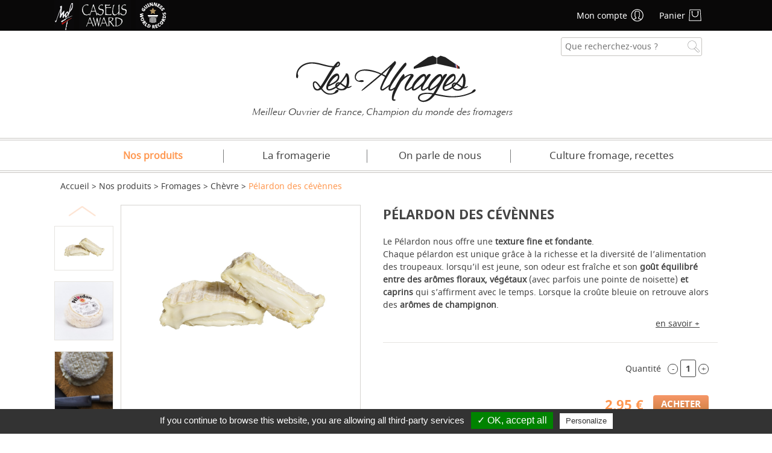

--- FILE ---
content_type: text/html; charset=UTF-8
request_url: https://les-alpages.fr/article/fromage/pelardon-des-cevennes/
body_size: 12935
content:


<!DOCTYPE html>
<html lang="fr">
    <head>
        <meta charset="utf-8" />
        <meta name="viewport" content="initial-scale=0.7, width=device-width">

		<title>Fromagerie Les Alpages  &raquo; Pélardon des cévènnes</title>

		<link rel="stylesheet" href="https://les-alpages.fr/wp-content/themes/jcdev/style.css?v=80" />
		<link rel="stylesheet" href="https://les-alpages.fr/wp-content/themes/jcdev/colorbox.css" />

		<link rel="author" href="https://plus.google.com/115044721683385323116/posts" />

		<link rel="apple-touch-icon" sizes="57x57" href="https://les-alpages.fr/apple-touch-icon-57x57.png">
		<link rel="apple-touch-icon" sizes="114x114" href="https://les-alpages.fr/apple-touch-icon-114x114.png">
		<link rel="apple-touch-icon" sizes="72x72" href="https://les-alpages.fr/apple-touch-icon-72x72.png">
		<link rel="apple-touch-icon" sizes="144x144" href="https://les-alpages.fr/apple-touch-icon-144x144.png">
		<link rel="apple-touch-icon" sizes="60x60" href="https://les-alpages.fr/apple-touch-icon-60x60.png">
		<link rel="apple-touch-icon" sizes="120x120" href="https://les-alpages.fr/apple-touch-icon-120x120.png">
		<link rel="apple-touch-icon" sizes="76x76" href="https://les-alpages.fr/apple-touch-icon-76x76.png">
		<link rel="apple-touch-icon" sizes="152x152" href="https://les-alpages.fr/apple-touch-icon-152x152.png">
		<link rel="apple-touch-icon" sizes="180x180" href="https://les-alpages.fr/apple-touch-icon-180x180.png">
		<link rel="icon" type="image/png" href="https://les-alpages.fr/favicon-192x192.png" sizes="192x192">
		<link rel="icon" type="image/png" href="https://les-alpages.fr/favicon-160x160.png" sizes="160x160">
		<link rel="icon" type="image/png" href="https://les-alpages.fr/favicon-96x96.png" sizes="96x96">
		<link rel="icon" type="image/png" href="https://les-alpages.fr/favicon-16x16.png" sizes="16x16">
		<link rel="icon" type="image/png" href="https://les-alpages.fr/favicon-32x32.png" sizes="32x32">
		<meta name="msapplication-TileColor" content="#da532c">
		<meta name="msapplication-TileImage" content="https://les-alpages.fr/mstile-144x144.png">

		
		
                <!-- Google Tag Manager -->
        <script>
            (function (w, d, s, l, i) {
                w[l] = w[l] || []; w[l].push({
                    'gtm.start':
                        new Date().getTime(), event: 'gtm.js'
                }); var f = d.getElementsByTagName(s)[0],
                    j = d.createElement(s), dl = l != 'dataLayer' ? '&l=' + l : ''; j.async = true; j.src =
                        'https://www.googletagmanager.com/gtm.js?id=' + i + dl; f.parentNode.insertBefore(j, f);
            })(window, document, 'script', 'dataLayer', 'GTM-5CBVVN7Q');</script>
        <!-- End Google Tag Manager -->
        <link rel='stylesheet' id='allow-webp-image-css'  href='https://les-alpages.fr/wp-content/plugins/allow-webp-image/public/css/allow-webp-image-public.css?ver=1.0.1' type='text/css' media='all' />
<link rel='stylesheet' id='css_rlxabc-css'  href='https://les-alpages.fr/wp-content/plugins/rlxabc//rlx_front_and_back.css?ver=2' type='text/css' media='all' />
<link rel='stylesheet' id='css_rlxabc_front-css'  href='https://les-alpages.fr/wp-content/plugins/rlxabc//rlx_front.css?ver=2' type='text/css' media='all' />
<link rel='stylesheet' id='css_rlxrgpd-css'  href='https://les-alpages.fr/wp-content/plugins/rlxrgpd/assets/css/rlxrgpd.css?ver=2' type='text/css' media='all' />
<script type='text/javascript' src='https://les-alpages.fr/wp-includes/js/jquery/jquery.js?ver=1.12.4'></script>
<script type='text/javascript' src='https://les-alpages.fr/wp-includes/js/jquery/jquery-migrate.min.js?ver=1.4.1'></script>
<script type='text/javascript' src='https://les-alpages.fr/wp-content/plugins/allow-webp-image/public/js/allow-webp-image-public.js?ver=1.0.1'></script>
<script type='text/javascript'>
/* <![CDATA[ */
var rlxabc = {"ajax_url":"https:\/\/les-alpages.fr\/wp-admin\/admin-ajax.php","template_url":"https:\/\/les-alpages.fr\/wp-content\/themes\/jcdev\/","home_url":"https:\/\/les-alpages.fr","admin_url":"https:\/\/les-alpages.fr\/wp-admin\/","default_language":"fr","current_language":"fr"};
/* ]]> */
</script>
<script type='text/javascript' src='https://les-alpages.fr/wp-content/plugins/rlxabc//rlx_front_and_back.js?ver=2'></script>
<link rel="canonical" href="https://les-alpages.fr/article/fromage/pelardon-des-cevennes/" />
<link rel="alternate" type="application/rss+xml"  title="Nouveaux produits" href="https://les-alpages.fr/nos-produits/feed/" />	</head>
    <body onload="myapp.loaded()">
		        <!-- Google Tag Manager (noscript) -->
        <noscript><iframe src="https://www.googletagmanager.com/ns.html?id=GTM-5CBVVN7Q" height="0" width="0"
                style="display:none;visibility:hidden"></iframe></noscript>
        <!-- End Google Tag Manager (noscript) -->
        		
<header id="headerSite">
	<div class="wrapperContent">
		<a class="logoBtn" href="https://les-alpages.fr">
			<img class="moustache" src="https://les-alpages.fr/wp-content/themes/jcdev/img/moustache.png" alt="" />
			<img class="lesalpages" src="https://les-alpages.fr/wp-content/themes/jcdev/img/logo-fromagerie-les-alpages.png" alt="Logo Fromagerie les Alpages" />
			<br/>
			<em>Meilleur Ouvrier de France, Champion du monde des fromagers</em>
		</a>
		<form class="searchBar" role="search" method="get" action="https://les-alpages.fr">
			<label for="s">Recherche</label>
			<input type="text" value="" name="s" id="s" placeholder="Que recherchez-vous ?" autocomplete="off" />
			<img src="https://les-alpages.fr/wp-content/themes/jcdev/img/icon-search.png" alt="Lancer la recherche" />
			<div class="instantResults"></div>
		</form>
	</div>
</header>
		<nav id='mainMenu'>
	<div class="wrapperContent">
		<div class="wrapperInside">
			<ul class='headMenu'>
				<li class="current">
					<div class='wrapLink'><a href="https://les-alpages.fr/nos-produits/">Nos produits</a></div>
					<div class="fake"></div>
				</li>
				<li class=''>
					<div class='wrapLink'><a href="https://les-alpages.fr/la-fromagerie/">La fromagerie</a></div>
					<div class="fake"></div>
				</li>
				<li class=''>
					<div class='wrapLink'><a href="https://les-alpages.fr/on-parle-de-nous/">On parle de nous</a></div>
					<div class="fake"></div>
				</li>
				<li class=''>
					<div class='wrapLink'><a href="https://les-alpages.fr/culture-fromage/">Culture fromage, recettes</a></div>
					<div class="fake"></div>
				</li>
			</ul>
			<div class='panes'>
				<ul>
					<li>
													<aside class="asideLink">
								<a href="https://les-alpages.fr/article/fromage/abondance-aop/">
									<img class="off" src="https://les-alpages.fr/wp-content/uploads/2014/03/abondance-271x290.jpg" alt="" />
									<img class="on" src="https://les-alpages.fr/wp-content/uploads/2014/03/abondance-2-271x290.jpg" alt="" />
								</a>
							</aside>
												<ul class="links withIcons">
															<li>
									<a href="https://les-alpages.fr/articles/calendrier-de-lavent/" title="calendrier de l'avent" 
										data-urlJS=""
										>
										<img width="1134" height="850" src="https://les-alpages.fr/wp-content/uploads/2024/09/boîte_alpages.jpg" class="attachment-menu-thumbnail size-menu-thumbnail" alt="" srcset="https://les-alpages.fr/wp-content/uploads/2024/09/boîte_alpages.jpg 1134w, https://les-alpages.fr/wp-content/uploads/2024/09/boîte_alpages-300x225.jpg 300w, https://les-alpages.fr/wp-content/uploads/2024/09/boîte_alpages-768x576.jpg 768w, https://les-alpages.fr/wp-content/uploads/2024/09/boîte_alpages-1024x768.jpg 1024w" sizes="(max-width: 1134px) 100vw, 1134px" />										calendrier de l'avent									</a>
								</li>
															<li>
									<a href="https://les-alpages.fr/articles/liqueurs-spiritueux/" title="Liqueurs - Spiritueux" 
										data-urlJS=""
										>
										<img width="850" height="1134" src="https://les-alpages.fr/wp-content/uploads/2024/09/liqueur_génépi_alpages-2.jpg" class="attachment-menu-thumbnail size-menu-thumbnail" alt="" srcset="https://les-alpages.fr/wp-content/uploads/2024/09/liqueur_génépi_alpages-2.jpg 850w, https://les-alpages.fr/wp-content/uploads/2024/09/liqueur_génépi_alpages-2-225x300.jpg 225w, https://les-alpages.fr/wp-content/uploads/2024/09/liqueur_génépi_alpages-2-768x1024.jpg 768w" sizes="(max-width: 850px) 100vw, 850px" />										Liqueurs - Spiritueux									</a>
								</li>
															<li>
									<a href="https://les-alpages.fr/articles/nouveaute/" title="Nouveauté" 
										data-urlJS=""
										>
										<img width="85" height="70" src="https://les-alpages.fr/wp-content/uploads/2020/06/nouveau-85x70.png" class="attachment-menu-thumbnail size-menu-thumbnail" alt="" />										Nouveauté									</a>
								</li>
															<li>
									<a href="https://les-alpages.fr/articles/fromage/" title="Fromages" 
										data-urlJS=""
										>
										<img width="1134" height="850" src="https://les-alpages.fr/wp-content/uploads/2014/08/706.neuchâtel-3.jpg" class="attachment-menu-thumbnail size-menu-thumbnail" alt="" srcset="https://les-alpages.fr/wp-content/uploads/2014/08/706.neuchâtel-3.jpg 1134w, https://les-alpages.fr/wp-content/uploads/2014/08/706.neuchâtel-3-300x225.jpg 300w, https://les-alpages.fr/wp-content/uploads/2014/08/706.neuchâtel-3-768x576.jpg 768w, https://les-alpages.fr/wp-content/uploads/2014/08/706.neuchâtel-3-1024x768.jpg 1024w" sizes="(max-width: 1134px) 100vw, 1134px" />										Fromages									</a>
								</li>
															<li>
									<a href="https://les-alpages.fr/articles/raclette/" title="Raclettes" 
										data-urlJS=""
										>
										<img width="4724" height="3543" src="https://les-alpages.fr/wp-content/uploads/2015/01/513.forestière-4.jpg" class="attachment-menu-thumbnail size-menu-thumbnail" alt="" srcset="https://les-alpages.fr/wp-content/uploads/2015/01/513.forestière-4.jpg 4724w, https://les-alpages.fr/wp-content/uploads/2015/01/513.forestière-4-300x225.jpg 300w, https://les-alpages.fr/wp-content/uploads/2015/01/513.forestière-4-768x576.jpg 768w, https://les-alpages.fr/wp-content/uploads/2015/01/513.forestière-4-1024x768.jpg 1024w" sizes="(max-width: 4724px) 100vw, 4724px" />										Raclettes									</a>
								</li>
															<li>
									<a href="https://les-alpages.fr/articles/fondue/" title="Fondues" 
										data-urlJS=""
										>
										<img width="3724" height="4661" src="https://les-alpages.fr/wp-content/uploads/2014/08/caquelon_à_fondue-3.jpg" class="attachment-menu-thumbnail size-menu-thumbnail" alt="" srcset="https://les-alpages.fr/wp-content/uploads/2014/08/caquelon_à_fondue-3.jpg 3724w, https://les-alpages.fr/wp-content/uploads/2014/08/caquelon_à_fondue-3-240x300.jpg 240w, https://les-alpages.fr/wp-content/uploads/2014/08/caquelon_à_fondue-3-768x961.jpg 768w, https://les-alpages.fr/wp-content/uploads/2014/08/caquelon_à_fondue-3-818x1024.jpg 818w" sizes="(max-width: 3724px) 100vw, 3724px" />										Fondues									</a>
								</li>
															<li>
									<a href="https://les-alpages.fr/articles/plateau-de-fromage/" title="Plateaux" 
										data-urlJS=""
										>
										<img width="4724" height="3543" src="https://les-alpages.fr/wp-content/uploads/2024/09/plateau_deluxe-3.jpg" class="attachment-menu-thumbnail size-menu-thumbnail" alt="" srcset="https://les-alpages.fr/wp-content/uploads/2024/09/plateau_deluxe-3.jpg 4724w, https://les-alpages.fr/wp-content/uploads/2024/09/plateau_deluxe-3-300x225.jpg 300w, https://les-alpages.fr/wp-content/uploads/2024/09/plateau_deluxe-3-768x576.jpg 768w, https://les-alpages.fr/wp-content/uploads/2024/09/plateau_deluxe-3-1024x768.jpg 1024w" sizes="(max-width: 4724px) 100vw, 4724px" />										Plateaux									</a>
								</li>
															<li>
									<a href="https://les-alpages.fr/articles/pack-apero/" title="Apéritif" 
										data-urlJS=""
										>
										<img width="85" height="70" src="https://les-alpages.fr/wp-content/uploads/2014/08/aperitif3-85x70.jpg" class="attachment-menu-thumbnail size-menu-thumbnail" alt="" />										Apéritif									</a>
								</li>
													</ul>
					</li>
					<li>
													<aside class="asideLink">
								<a href="https://les-alpages.fr/la-fromagerie/">
									<img class="off" src="https://les-alpages.fr/wp-content/uploads/2014/07/vache-bernard-mure-ravaud-515x290.jpg" alt="" />
									<img class="on" src="https://les-alpages.fr/wp-content/uploads/2014/07/vache-bernard-mure-ravaud2-515x290.jpg" alt="" />
								</a>
							</aside>
												<ul class="links withIcons">
															<li>
									<a href="https://les-alpages.fr/la-fromagerie/#la-boutique" title="La boutique">
										<img width="85" height="70" src="https://les-alpages.fr/wp-content/uploads/2014/07/fromagerie-les-alpages-grenoble-vitrine-85x70.jpg" class="attachment-menu-thumbnail size-menu-thumbnail" alt="" />										La boutique									</a>
								</li>
																<li>
									<a href="https://les-alpages.fr/la-fromagerie/#lequipe" title="L'équipe">
										<img width="85" height="70" src="https://les-alpages.fr/wp-content/uploads/2014/07/equipe-fromager-les-alpages-grenoble-85x70.jpg" class="attachment-menu-thumbnail size-menu-thumbnail" alt="" />										L'équipe									</a>
								</li>
																<li>
									<a href="https://les-alpages.fr/la-fromagerie/#les-titres" title="Les titres">
										<img width="85" height="70" src="https://les-alpages.fr/wp-content/uploads/2014/07/meilleur-ouvrier-de-france-classe-fromagerie-2007-bernard-mure-ravaud-85x70.jpg" class="attachment-menu-thumbnail size-menu-thumbnail" alt="" />										Les titres									</a>
								</li>
														</ul>
					</li>
					<li>
													<aside class="asideLink">
								<a href="https://les-alpages.fr/on-parle-de-nous/">
									<img class="off" src="https://les-alpages.fr/wp-content/uploads/2014/07/visuel-on-parle-de-nous.jpg" alt="" />
									<img class="on" src="https://les-alpages.fr/wp-content/uploads/2014/07/visuel-on-parle-de-nous1.jpg" alt="" />
								</a>
							</aside>
												<ul class="links withIcons">
															<li>
									<a href="https://les-alpages.fr/on-parle-de-nous/tf1-20h-le-mag/" title="TF1 « 20H, LE MAG »">
										<img width="85" height="70" src="https://les-alpages.fr/wp-content/uploads/2018/10/TF1-20h-lemag-les-alpages-grenoble-mure-ravaud-2018-85x70.jpg" class="attachment-menu-thumbnail size-menu-thumbnail wp-post-image" alt="TF1-20h-lemag-les-alpages-grenoble-mure-ravaud-2018" />										TF1 « 20H, LE MAG »									</a>
								</li>
																<li>
									<a href="https://les-alpages.fr/on-parle-de-nous/france-3-le-saint-marcellin-roi-des-petits-fromages/" title="FRANCE 3 « LE SAINT-MARCELLIN, ROI DES PETITS FROMAGES »">
										<img width="85" height="70" src="https://les-alpages.fr/wp-content/uploads/2015/11/saint-marcellin-roi-des-petits-fromages-france-3-85x70.gif" class="attachment-menu-thumbnail size-menu-thumbnail wp-post-image" alt="saint-marcellin-roi-des-petits-fromages-france-3" />										France 3									</a>
								</li>
																<li>
									<a href="https://les-alpages.fr/on-parle-de-nous/le-dauphine-les-chefs-etoiles-lancent-les-fetes-vertes-or/" title="LE DAUPHINÉ « LES CHEFS ETOILÉS LANCENT LES FÊTES VERTES &#038; OR »">
										<img width="85" height="70" src="https://les-alpages.fr/wp-content/uploads/2015/06/chartreuse-fete-verte-et-or-grenoble-voiron-1-85x70.jpg" class="attachment-menu-thumbnail size-menu-thumbnail wp-post-image" alt="" />										Le Dauphiné									</a>
								</li>
																<li>
									<a class='more' href="https://les-alpages.fr/on-parle-de-nous/">
										<div>Voir tout</div>
									</a>
								</li>
														</ul>
					</li>
					<li>
													<aside class="asideLink">
								<a href="https://les-alpages.fr/recettes-au-fromage/boite-chaude-ou-fond-dor/">
									<img class="off" src="https://les-alpages.fr/wp-content/uploads/2014/07/fondor4-580x290.jpg" alt="" />
									<img class="on" src="https://les-alpages.fr/wp-content/uploads/2014/07/mont-d-or-fond-d-or-2-580x290.jpg" alt="" />
								</a>
							</aside>
												<ul class="links withIcons">
															<li>
									<a href="https://les-alpages.fr/culture-fromage/" title="Culture fromage : brillez en soirée !">
										<img width="85" height="70" src="https://les-alpages.fr/wp-content/uploads/2014/07/lait-cru-reblochon-fermier-bernard-mure-ravaud-les-alpages-grenoble-couverture-85x70.jpg" class="attachment-menu-thumbnail size-menu-thumbnail wp-post-image" alt="" />										Culture fromage : brillez en soirée !									</a>
								</li>
																<li>
									<a href="https://les-alpages.fr/recettes-au-fromage/" title="Recettes miam, miam&#8230;">
										<img width="85" height="70" src="https://les-alpages.fr/wp-content/uploads/2014/04/chauss-brie01-85x70.jpg" class="attachment-menu-thumbnail size-menu-thumbnail wp-post-image" alt="" />										Recettes miam, miam&#8230;									</a>
								</li>
														</ul>
					</li>
				</ul>
			</div>
		</div>
	</div>
</nav>
<nav id="ariane">
	<div class="wrapperContent">
		<ol>
			<li>
					<a href="https://les-alpages.fr">Accueil</a>
				</li><li>
					<a href="https://les-alpages.fr/nos-produits/">Nos produits</a>
				</li><li>
					<a href="https://les-alpages.fr/articles/fromage/">Fromages</a>
				</li><li>
					<a href="https://les-alpages.fr/articles/fromage/fromage-lait-chevre/">Chèvre</a>
				</li><li>
				Pélardon des cévènnes			</li>
		</ol>
	</div>
</nav>

<div itemscope itemtype="http://schema.org/Product" class="wrapperContent fiche-produit" data-productID="1070" data-type="PIECE" >

	<article class='mainContent'>
		<h1 class='title'>
			<span itemprop="name">Pélardon des cévènnes</span>
								</h1>

		<div class='description' itemprop="description">
			<p>Le Pélardon nous offre une <strong>texture fine et fondante</strong>.<br />
Chaque pélardon est unique grâce à la richesse et la diversité de l&rsquo;alimentation des troupeaux. lorsqu&rsquo;il est jeune, son odeur est fraîche et son <strong>goût équilibré entre des arômes floraux, végétaux</strong> (avec parfois une pointe de noisette)<strong> et caprins</strong> qui s’affirment avec le temps. Lorsque la croûte bleuie on retrouve alors des <strong>arômes de champignon</strong>.</p>
		</div>

		<p class='more'><a href="#more">en savoir +</a></p>

		<div class='buyBloc disableTextSelection' itemprop="offers" itemscope itemtype="http://schema.org/Offer">


			<div style="display:none">
								<span itemprop="priceCurrency" content="EUR">€</span>
				<span itemprop="price" content="2.95">2.95</span>
									<link itemprop="availability" href="http://schema.org/InStock" />
							</div>


							<input type="hidden" class="unitPrice" value="2.95" />
			
			
			<div class='qttBloc'>
				<label>
											Quantité
									</label>

				<span class='lessBtn'>-</span>
				<input class='qtt' type="text" value="1" />
				<span class='moreBtn'>+</span>
			</div>

			<div class='priceAndBuyBtn'>
				
				<span class='totalPrice'></span>
				<input class="buyBtn orangeBtn " type="button" value="Acheter" />

							</div>
		</div>


		<div class='productRating' itemprop="aggregateRating" itemscope itemtype="http://schema.org/AggregateRating">
			<label>Avis clients :</label>

			<ul class='stars hidden'>
				<li></li>
				<li></li>
				<li></li>
				<li></li>
				<li></li>
			</ul>
			<span class='average' itemprop="ratingValue"></span>

			<span style="display:none;" itemprop="reviewCount">0</span>

			<a href="#comments">
				<span class='see'>Voir les commentaires</span><br/>
				<span class='write'>Déposer un avis</span>
			</a>
		</div>


		<div class='socialShare'>
						<label>Faire connaître ce produit :</label>
			<div class="fb-like rlxrgpd-facebookwidget" data-href="https://les-alpages.fr/article/fromage/pelardon-des-cevennes/" data-width="125" data-layout="button_count" data-action="like" data-show-faces="false" data-share="false"></div>
			<div class="g-plus" data-href="https://les-alpages.fr/article/fromage/pelardon-des-cevennes/" data-action="share" data-annotation="bubble"></div>
		</div>
	</article>

			<aside class='productGallery'>
			<ul class='thumbnails'>
									<li>
						<a class="" href="https://les-alpages.fr/wp-content/uploads/2014/08/281.pélardon-8-1024x768.jpg" rel="pelardon-des-cevennes" >
							<img itemprop='image' width="1134" height="850" src="https://les-alpages.fr/wp-content/uploads/2014/08/281.pélardon-8.jpg" class="attachment-page size-page" alt="" srcset="https://les-alpages.fr/wp-content/uploads/2014/08/281.pélardon-8.jpg 1134w, https://les-alpages.fr/wp-content/uploads/2014/08/281.pélardon-8-300x225.jpg 300w, https://les-alpages.fr/wp-content/uploads/2014/08/281.pélardon-8-768x576.jpg 768w, https://les-alpages.fr/wp-content/uploads/2014/08/281.pélardon-8-1024x768.jpg 1024w" sizes="(max-width: 1134px) 100vw, 1134px" />						</a>
					</li>
									<li>
						<a class="" href="https://les-alpages.fr/wp-content/uploads/2014/08/pelardon.jpg" rel="pelardon-des-cevennes" >
							<img width="396" height="396" src="https://les-alpages.fr/wp-content/uploads/2014/08/pelardon-396x396.jpg" class="attachment-page size-page" alt="" srcset="https://les-alpages.fr/wp-content/uploads/2014/08/pelardon-396x396.jpg 396w, https://les-alpages.fr/wp-content/uploads/2014/08/pelardon-150x150.jpg 150w, https://les-alpages.fr/wp-content/uploads/2014/08/pelardon-300x300.jpg 300w, https://les-alpages.fr/wp-content/uploads/2014/08/pelardon-90x90.jpg 90w, https://les-alpages.fr/wp-content/uploads/2014/08/pelardon-290x290.jpg 290w, https://les-alpages.fr/wp-content/uploads/2014/08/pelardon-792x792.jpg 792w, https://les-alpages.fr/wp-content/uploads/2014/08/pelardon-575x575.jpg 575w, https://les-alpages.fr/wp-content/uploads/2014/08/pelardon.jpg 800w" sizes="(max-width: 396px) 100vw, 396px" />						</a>
					</li>
									<li>
						<a class="" href="https://les-alpages.fr/wp-content/uploads/2014/08/pelardon-fromage-1024x1024.jpg" rel="pelardon-des-cevennes" >
							<img width="396" height="396" src="https://les-alpages.fr/wp-content/uploads/2014/08/pelardon-fromage-396x396.jpg" class="attachment-page size-page" alt="" srcset="https://les-alpages.fr/wp-content/uploads/2014/08/pelardon-fromage-396x396.jpg 396w, https://les-alpages.fr/wp-content/uploads/2014/08/pelardon-fromage-150x150.jpg 150w, https://les-alpages.fr/wp-content/uploads/2014/08/pelardon-fromage-300x300.jpg 300w, https://les-alpages.fr/wp-content/uploads/2014/08/pelardon-fromage-1024x1024.jpg 1024w, https://les-alpages.fr/wp-content/uploads/2014/08/pelardon-fromage-90x90.jpg 90w, https://les-alpages.fr/wp-content/uploads/2014/08/pelardon-fromage-290x290.jpg 290w, https://les-alpages.fr/wp-content/uploads/2014/08/pelardon-fromage-792x792.jpg 792w, https://les-alpages.fr/wp-content/uploads/2014/08/pelardon-fromage-575x575.jpg 575w, https://les-alpages.fr/wp-content/uploads/2014/08/pelardon-fromage.jpg 1593w" sizes="(max-width: 396px) 100vw, 396px" />						</a>
					</li>
									<li>
						<a class="" href="https://les-alpages.fr/wp-content/uploads/2014/08/281.pélardon-8-1024x768.jpg" rel="pelardon-des-cevennes" >
							<img width="1134" height="850" src="https://les-alpages.fr/wp-content/uploads/2014/08/281.pélardon-8.jpg" class="attachment-page size-page" alt="" srcset="https://les-alpages.fr/wp-content/uploads/2014/08/281.pélardon-8.jpg 1134w, https://les-alpages.fr/wp-content/uploads/2014/08/281.pélardon-8-300x225.jpg 300w, https://les-alpages.fr/wp-content/uploads/2014/08/281.pélardon-8-768x576.jpg 768w, https://les-alpages.fr/wp-content/uploads/2014/08/281.pélardon-8-1024x768.jpg 1024w" sizes="(max-width: 1134px) 100vw, 1134px" />						</a>
					</li>
									<li>
						<a class="" href="https://les-alpages.fr/wp-content/uploads/2014/08/281.pélardon-4-1024x770.jpg" rel="pelardon-des-cevennes" >
							<img width="1131" height="850" src="https://les-alpages.fr/wp-content/uploads/2014/08/281.pélardon-4.jpg" class="attachment-page size-page" alt="" srcset="https://les-alpages.fr/wp-content/uploads/2014/08/281.pélardon-4.jpg 1131w, https://les-alpages.fr/wp-content/uploads/2014/08/281.pélardon-4-300x225.jpg 300w, https://les-alpages.fr/wp-content/uploads/2014/08/281.pélardon-4-768x577.jpg 768w, https://les-alpages.fr/wp-content/uploads/2014/08/281.pélardon-4-1024x770.jpg 1024w" sizes="(max-width: 1131px) 100vw, 1131px" />						</a>
					</li>
									<li>
						<a class="" href="https://les-alpages.fr/wp-content/uploads/2014/08/281.pélardon-2-1024x768.jpg" rel="pelardon-des-cevennes" >
							<img width="1134" height="850" src="https://les-alpages.fr/wp-content/uploads/2014/08/281.pélardon-2.jpg" class="attachment-page size-page" alt="" srcset="https://les-alpages.fr/wp-content/uploads/2014/08/281.pélardon-2.jpg 1134w, https://les-alpages.fr/wp-content/uploads/2014/08/281.pélardon-2-300x225.jpg 300w, https://les-alpages.fr/wp-content/uploads/2014/08/281.pélardon-2-768x576.jpg 768w, https://les-alpages.fr/wp-content/uploads/2014/08/281.pélardon-2-1024x768.jpg 1024w" sizes="(max-width: 1134px) 100vw, 1134px" />						</a>
					</li>
							</ul>
		</aside>
	
			<aside class='pictos pictos4'>
			<ul>
									<li>
													<img class="picto" src="https://les-alpages.fr/wp-content/themes/jcdev/img/picto2-CHEVRE.png?v=2" alt="Au lait de chèvre" title="Au lait de chèvre" />
											</li>
									<li>
													<img class="picto" src="https://les-alpages.fr/wp-content/themes/jcdev/img/picto2-LANGUEDOCROUSSILLON.png?v=2" alt="" title="" />
											</li>
									<li>
						<a href="https://les-alpages.fr/culture-fromage/lait-pasteurise-cru-ou-thermise/" target="_blank" >							<img class="picto" src="https://les-alpages.fr/wp-content/themes/jcdev/img/picto2-LAIT_CRU.png?v=2" alt="Au lait cru" title="Au lait cru" />
						</a>					</li>
									<li>
						<a href="https://les-alpages.fr/culture-fromage/aoc-aop-igp-quest-ce-que-cest/" target="_blank" >							<img class="picto" src="https://les-alpages.fr/wp-content/themes/jcdev/img/picto2-AOP.png?v=2" alt="Appellation d'origine contrôlée" title="Appellation d'origine contrôlée" />
						</a>					</li>
							</ul>
		</aside>
	
	<div class="clear"></div>


	
<section id="trustLinks">
	<div class="wrapperContent">
		<nav>
			<a href="https://les-alpages.fr/paiement-securise/">
				<img src="https://les-alpages.fr/wp-content/themes/jcdev/img/trust-paiement-securise.png" alt="" />
				<p>Paiement<br/>
				sécurisé</p>
			</a>
			<a href="https://les-alpages.fr/retrait-gratuit-en-magasin/">
				<img src="https://les-alpages.fr/wp-content/themes/jcdev/img/trust-retrait-gratuit-en-magasin.png" alt="" />
				<p>Retrait gratuit<br/>
				en magasin</p>
			</a>
			<a href="https://les-alpages.fr/service-client-04-76-46-32-62/">
				<img src="https://les-alpages.fr/wp-content/themes/jcdev/img/trust-service-client.png" alt="" />
				<p>Service client<br/>
				04 76 46 32 62</p>
			</a>
			<a href="https://les-alpages.fr/chaine-du-froid/">
				<img class="decY" src="https://les-alpages.fr/wp-content/themes/jcdev/img/trust-chaine-du-froid.png" alt="" />
				<p>Chaîne<br/>
				du froid</p>
			</a>
			<a href="https://les-alpages.fr/livraison-24h/">
				<img src="https://les-alpages.fr/wp-content/themes/jcdev/img/trust-livraison.png" alt="" />
				<p>Livraison<br/>
				48H</p>
			</a>
			<a href="https://les-alpages.fr/carte-cadeau/">
				<img src="https://les-alpages.fr/wp-content/themes/jcdev/img/trust-carte-cadeau.png" alt="" />
				<p>Carte<br/>
				cadeau</p>
			</a>
		</nav>
		
		<div class='wrapper'>
			
			<img class='close' src="https://les-alpages.fr/wp-content/themes/jcdev/img/close.png" alt="" />
			
			<article class='content'>
				<div class='title'>Paiement sécurisé</div>
				<p>Notre site utilise « E-Transaction » : la solution <strong>100% sécurisée</strong> du Crédit Agricole. Les échanges entre e-transactions et l&rsquo;internaute sont <strong>cryptés</strong>.  Seul, le serveur e-transactions connaît le numéro de CB de l&rsquo;internaute.  Pour en savoir plus <a href="http://www.e-transactions.credit-agricole.fr/offre.html" target="_blank">cliquez ici !</a></p>
<p>Vous pouvez également régler vos achats par chèque (votre commande sera expédiée à réception du chèque).</p>
<p>&nbsp;</p>
<p><a href="https://les-alpages.fr/wp-content/uploads/2014/08/paiement-securise-e-transaction-credit-agricole.gif"><img class="alignnone size-medium wp-image-2319" src="https://les-alpages.fr/wp-content/uploads/2014/08/paiement-securise-e-transaction-credit-agricole-300x190.gif" alt="paiement-securise-e-transaction-credit-agricole" width="300" height="190" srcset="https://les-alpages.fr/wp-content/uploads/2014/08/paiement-securise-e-transaction-credit-agricole-300x190.gif 300w, https://les-alpages.fr/wp-content/uploads/2014/08/paiement-securise-e-transaction-credit-agricole-457x290.gif 457w" sizes="(max-width: 300px) 100vw, 300px" /></a></p>
			</article>
			<article class='content'>
				<div class='title'>Retrait gratuit en magasin</div>
				<p><strong>Economisez les frais de logistique</strong> (emballage spécifique à l’export, port) : <strong>passez chercher vos achats !</strong></p>
<p>Du mardi au samedi de 6h à 12h30 et de 15h30 à 19h (attention horaires d’été  de 6h à 12h30 et de <strong>16h</strong> à 19h30).</p>
<p>De plus, vous pourrez alors ajouter à votre panier les produits en libre service (yaourts, beurre, ravioles, œuf…) qui ne peuvent être référencés sur Internet car ils ne supporteraient pas le transport.</p>
<p>&nbsp;</p>
			</article>
			<article class='content'>
				<div class='title'>Service client 04 76 46 32 62</div>
				<p>Une question ? N’hésitez pas à nous contacter au 04 76 46 32 62 du mardi au samedi de 6h à 12h30 et de 15h30 à 19h30 (horaires d’été : 6h -12h30, <strong>16h00</strong> – 19h30).</p>
<p>Ou par e-mail : <a href="mailto:bonjour@les-alpages.fr">bonjour@les-alpages.fr</a></p>
<p>Ou courrier : Fromagerie Les Alpages &#8211; 4, rue de Strasbourg 38000 Grenoble</p>
			</article>
			<article class='content'>
				<div class='title'>Chaîne du froid</div>
				<p>Pour garantir la chaîne du froid, nous vous proposons la livraison <strong><a href="https://www.chronofresh.fr/fr/transport-frigorifique/express" target="_blank" rel="noopener">Chronofresh</a> en transport réfrigéré</strong>. Pour les livraisons Colissimo et Chronopost, nos produits sont mis sous vide et conditionnés dans des <strong>emballages isothermes</strong> auxquels nous ajoutons des accumulateurs de froid (sous forme de poches de <strong>gel eutectique</strong>) efficaces pour une durée de 120 heures.</p>
<p><a href="https://les-alpages.fr/wp-content/uploads/2014/08/emballage-isotherme-chaine-du-froid-fromage-gel-eutectique1.jpg"><img class="alignnone size-medium wp-image-760" src="https://les-alpages.fr/wp-content/uploads/2014/08/emballage-isotherme-chaine-du-froid-fromage-gel-eutectique1-300x267.jpg" alt="emballage-isotherme-chaine-du-froid-fromage-gel-eutectique" width="300" height="267" srcset="https://les-alpages.fr/wp-content/uploads/2014/08/emballage-isotherme-chaine-du-froid-fromage-gel-eutectique1-300x267.jpg 300w, https://les-alpages.fr/wp-content/uploads/2014/08/emballage-isotherme-chaine-du-froid-fromage-gel-eutectique1-325x290.jpg 325w, https://les-alpages.fr/wp-content/uploads/2014/08/emballage-isotherme-chaine-du-froid-fromage-gel-eutectique1-249x222.jpg 249w, https://les-alpages.fr/wp-content/uploads/2014/08/emballage-isotherme-chaine-du-froid-fromage-gel-eutectique1.jpg 415w" sizes="(max-width: 300px) 100vw, 300px" /></a></p>
			</article>
			<article class='content'>
				<div class='title'>Livraison 48H</div>
				<p><strong>A partir de la remise au transporteur* </strong></p>
<p><strong>La livraison à lieu avec chronofresh dans un délais de 24h,</strong> vous pouvez également choisir la  livraison <strong>à vélo</strong> sur l’agglomération grenobloise ou le <strong>retrait gratuit en magasin</strong> !</p>
<p>* Toute commande passée sur le site du mardi au vendredi avant 11h (hors jours fériés) sera <strong>expédiée</strong> (ou à retirer en magasin) <strong>le jour même.</strong></p>
<p>Pour avoir plus d’exemples sur les cas particuliers (<strong>jours de fermeture</strong>, livraison à vélo…) <a href="https://les-alpages.fr/cgv/#ART3">cliquez ici !</a></p>
			</article>
			<article class='content'>
				<div class='title'>Carte cadeau</div>
				<p>Un doute sur les goûts de la personne à qui vous souhaitez offrir du fromage ? Offrez-lui une <a href="https://les-alpages.fr/article/non-classe/carte-cadeau/">carte cadeau</a>.</p>
<p>Utilisable en plusieurs fois et valable 1 an. Une manière sûre de faire plaisir !</p>
			</article>
		</div>
	</div>
</section>


			<aside class="crossSellingProducts">

			<h2>Vous aimerez aussi :</h2>

			<section class='products-list'>
				<div class="noWrapTrick">
											
<article class='notLoaded'
	data-ID="1059"
	data-LAIT="Chèvre"
	data-AOP=""
	data-IGP=""
	data-BIO="NON"
	data-GOUT="Doux"
	data-TEXTURE="Crémeux"
	data-TRAITEMENT_LAIT="Lait cru"
	data-TYPE_PATE="Pâte molle à croûte naturelle"
	data-REGION="Rhône-Alpes"
	data-TYPE_VIN=""
	>

	
	<div class='thumbnail'>

		
		<span class='url'>https://les-alpages.fr/wp-content/uploads/2014/08/288.chèvre_rony-3.jpg</span>

		<div class='quickBuy disableTextSelection'>
			<div class='wrapper'>

				<div class='first-row'>
					<div class='firsl-col'>
											</div>
					<div class='second-col'>
						<span class='lessBtn'>-</span>
						<input class='qtt' type="text" value="1" />
						<span class='moreBtn'>+</span>
					</div>
				</div>

				<div class='second-row'>
										<input class="buyBtn " type="button" value="Acheter" />

									</div>
			</div>
		</div>

	</div>

	<h2>
		<a href="https://les-alpages.fr/article/fromage/chevre-rony/" >
			Chèvre Rony		</a>
	</h2>

	<div class='infosPrix'>
		3,35 €	</div>

	</article>
											
<article class='notLoaded'
	data-ID="1524"
	data-LAIT="Chèvre"
	data-AOP="OUI"
	data-IGP=""
	data-BIO=""
	data-GOUT="Parfumé"
	data-TEXTURE="Ferme"
	data-TRAITEMENT_LAIT="Lait cru"
	data-TYPE_PATE="Pâte molle à croûte naturelle"
	data-REGION="Centre"
	data-TYPE_VIN=""
	>

			<img class='picto' src="https://les-alpages.fr/wp-content/themes/jcdev/img/picto-AOP.png?v=2" alt="AOP" />
	
	<div class='thumbnail'>

		
		<span class='url'>https://les-alpages.fr/wp-content/uploads/2014/08/27.chavignol.jpg</span>

		<div class='quickBuy disableTextSelection'>
			<div class='wrapper'>

				<div class='first-row'>
					<div class='firsl-col'>
											</div>
					<div class='second-col'>
						<span class='lessBtn'>-</span>
						<input class='qtt' type="text" value="1" />
						<span class='moreBtn'>+</span>
					</div>
				</div>

				<div class='second-row'>
										<input class="buyBtn " type="button" value="Acheter" />

									</div>
			</div>
		</div>

	</div>

	<h2>
		<a href="https://les-alpages.fr/article/fromage/crottin-de-chavignol/" >
			Crottin de Chavignol		</a>
	</h2>

	<div class='infosPrix'>
		3,95 €	</div>

	</article>
											
<article class='notLoaded'
	data-ID="1115"
	data-LAIT="Vache"
	data-AOP=""
	data-IGP=""
	data-BIO=""
	data-GOUT="Goûteux"
	data-TEXTURE="Ferme"
	data-TRAITEMENT_LAIT="Lait cru"
	data-TYPE_PATE="Pâte molle à croûte fleurie"
	data-REGION="Rhône-Alpes"
	data-TYPE_VIN=""
	>

			<img class='picto' src="https://les-alpages.fr/wp-content/themes/jcdev/img/picto-MEILLEURE_VENTE.png?v=2" alt="MEILLEURE_VENTE" />
	
	<div class='thumbnail'>

		
		<span class='url'>https://les-alpages.fr/wp-content/uploads/2014/08/212.séchon_vache-5.jpg</span>

		<div class='quickBuy disableTextSelection'>
			<div class='wrapper'>

				<div class='first-row'>
					<div class='firsl-col'>
											</div>
					<div class='second-col'>
						<span class='lessBtn'>-</span>
						<input class='qtt' type="text" value="1" />
						<span class='moreBtn'>+</span>
					</div>
				</div>

				<div class='second-row'>
										<input class="buyBtn " type="button" value="Acheter" />

									</div>
			</div>
		</div>

	</div>

	<h2>
		<a href="https://les-alpages.fr/article/fromage/sechon/" >
			Séchon de vache		</a>
	</h2>

	<div class='infosPrix'>
		1,35 €	</div>

	</article>
										<article class='fake'></article>
					<article class='fake'></article>
					<article class='fake'></article>
					<article class='fake'></article>
				</div>
			</section>
		</aside>
	

			<article id="more">
			<strong class='title'>En savoir +</strong>
			<ul class="nb9">
									<li>
						
													<strong>Matière grasse</strong>
							22%											</li>
									<li>
						
													<strong>Affinage</strong>
							30 jours											</li>
									<li>
						
						<a href="https://les-alpages.fr/culture-fromage/production-fermiere-laitiere-ou-industrielle/" target="_blank" >							<strong>Production</strong>
							Fermière						</a>					</li>
									<li>
						
						<a href="https://les-alpages.fr/culture-fromage/decouvrez-les-grandes-familles-de-fromages-et-leur-signification/" target="_blank" >							<strong>Famille</strong>
							Pâte molle à croûte naturelle						</a>					</li>
									<li>
						
													<strong>Poids</strong>
							73grm											</li>
									<li>
													<em class='tip'>Date Limite<br/>d'Utilisation Optimale</em>
						
													<strong>DLUO</strong>
							60 jours											</li>
									<li>
						
													<strong>Goût</strong>
							Parfumé											</li>
									<li>
						
													<strong>Texture</strong>
							Crémeux											</li>
									<li>
						
													<strong>Disponibilité</strong>
							Mars à Novembre											</li>
							</ul>
		</article>
	

			<div class="CDB_LSV_wrapper blocs1">
			
							<div class="LSV">
					<h2>Le saviez-vous ? :</h2>
					<p> Aussi appellé Pélardou, Péraldon, Paradon&#8230; Ce fromage désormais d&rsquo;Appellation d&rsquo;Origine Protégée a connu un grand nombre de nom avant de finnalement s&rsquo;appeler Pélardon à la fin du 19ème siècle.</p>
				</div>
					</div>
	

			<div class='ideeRecette'>

			<h2>Idée recette :</h2>

			<article>
									<a class='thumbnail zoomable' href="https://les-alpages.fr/wp-content/uploads/2014/07/feuilletes-saumon-chevre.jpg">
						<img width="243" height="243" src="https://les-alpages.fr/wp-content/uploads/2014/07/feuilletes-saumon-chevre.jpg" class="attachment-page size-page wp-post-image" alt="" srcset="https://les-alpages.fr/wp-content/uploads/2014/07/feuilletes-saumon-chevre.jpg 243w, https://les-alpages.fr/wp-content/uploads/2014/07/feuilletes-saumon-chevre-150x150.jpg 150w, https://les-alpages.fr/wp-content/uploads/2014/07/feuilletes-saumon-chevre-90x90.jpg 90w" sizes="(max-width: 243px) 100vw, 243px" />					</a>
				
				<h3><a href="https://les-alpages.fr/recettes-au-fromage/feuilletes-de-saumon-fume-au-pelardon/">
					Feuilletés de saumon fumé au Pélardon				</a></h3>

				
									<p>Pour 4 personnes</p>
<p>Emitez 4 tranches de saumon fumé, 1 oeuf dur et 2 pelardons. Astuce : vous pouvez remplacer le saumon fumé par du saumon frais que vous aurez fait précuire.</p>
<p>Ajoutez 1 cuillère à soupe de crème fraîche et de l&rsquo;aneth.</p>
<p>Prenez une pate feuillettées dans laquelle vous découperez 4 carrés (environ 15 x15cm) puis déposez une partie du mélange au centre de chaque carré.</p>
<p>Rabattez les 4 coins de ces carrés vers le centre de manière à recouvrir le mélange.</p>
<p>Mettre au four préalablement préchauffé à 210°et laisser lever environ 10 minutes.</p>
<p>Servez avec une salade. 							</article>
		</div>
		<div class="clear"></div>
	


	<hr class='double'/>

	<aside id='comments'>

		<div class='postCommentBtn'>Déposer un avis</div>

		<h2>Avis clients</h2>

		<form method='post'>
			<fieldset>
				<div class='table'>
					<div class='col'>
						<label>Votre prénom</label>
						<input type="text" class="champ prenom" />
					</div>
					<div class='col'>
						<label>Votre ville</label>
						<input type="text" class="champ ville" />
					</div>
					<div class='col'>
						<label>Votre évaluation</label>
						<input type="number" class="champ rating" value="4" />
						<div class='rate'>
							<ul>
								<li data-eval="Mauvais"></li>
								<li data-eval="Moyen"></li>
								<li data-eval="Bon"></li>
								<li data-eval="Très bon"></li>
								<li data-eval="Exceptionnel"></li>
							</ul>
							<span></span>
						</div>
					</div>
				</div>
				<div class='commentEditorBloc'>
					<label>Votre commentaire</label>
					<textarea class="champ commentaire"></textarea>
				</div>
			</fieldset>
			<div class='actions'>
				<input class="saveBtn greyBtn" type="button" value="Publier" />
			</div>
		</form>

		<ul class='comments'>
					</ul>

					<p class='empty'>Soyez le premier à déposer un avis !</p>
			</aside>


	
<aside id="newsletter">
	<div class="wrapperContent">
		<div class="wrapperInside">
			<form>
				<legend>Recevez nos bons plans en exclusivité :</legend>
				<fieldset>
					<label>Votre email</label>
					<input type="email" />
				</fieldset>

                <div class="legals" style="font-size:1.05em; line-height:1em; margin-top:.8em;">
                    En cliquant sur le bouton ci-dessus, j'accepte de recevoir des emails d'information concernant les produits proposés par la Fromagerie Les Alpages, avec une fréquence moyenne de 4 emails par an.
                                <a target="_blank" href="https://les-alpages.fr/mentions-legales/">
                en savoir plus            </a>
                            </div>

                <fieldset class='actions'>
					<input type="button" value="S'abonner" />
				</fieldset>

			</form>
		</div>
	</div>
</aside>
</div>


		
<aside id="frontBar">
	<div class="wrapperContent">
		<div class="awards">
			<a href="https://les-alpages.fr/culture-fromage/meilleur-ouvrier-de-france-quest-ce-que-cest/"><img src="https://les-alpages.fr/wp-content/themes/jcdev/img/mof.png" alt="Meilleur Ouvrier de France" /></a>
			<a href="https://les-alpages.fr/culture-fromage/comment-devient-on-champion-du-monde-des-fromagers/"><img src="https://les-alpages.fr/wp-content/themes/jcdev/img/caseus.png" alt="Caseus Award" /></a>
			<a href="https://les-alpages.fr/la-fromagerie/#les-titres"><img src="https://les-alpages.fr/wp-content/themes/jcdev/img/guinness.png" alt="Guinness World Record" /></a>
		</div>
		<div class="rapidAccess">
			<div class="account notConnected">
				<a class="link" href="https://les-alpages.fr/mon-compte/">Mon compte</a>
				<img class="hiddenOnHover" src="https://les-alpages.fr/wp-content/themes/jcdev/img/account-icon.png" alt="Mon compte" />
				<img class="visibleOnHover" src="https://les-alpages.fr/wp-content/themes/jcdev/img/account-icon-hover.png" alt="Mon compte" />
				<div class="more">
					<div class='visibleIfNotConnected'>
						<form method="post" action="https://les-alpages.fr/mon-compte/" >
							<input type="hidden" id="_wpnonce" name="_wpnonce" value="350b1e64fc" /><input type="hidden" name="_wp_http_referer" value="/article/fromage/pelardon-des-cevennes/" />							<input type="text" name="username" placeholder="Nom d'utilisateur" />
							<input type="password" name="password" placeholder="Mot de passe" />
							<em class="lostPassword">
								<a href="https://les-alpages.fr/mon-compte/lost-password/">Mot de passe oublié ?</a>
							</em>
							<input class="btn" name="login" type="submit" value="Connexion" />
						</form>
						<a class="btn" href="https://les-alpages.fr/connexion-ou-creation-dun-compte/?f=create">Créer un compte</a>
					</div>
					<div class='visibleIfConnected'>
						<div class="wrapper">
														Bonjour <span class="prenom"></span>,
							<a class="btn" href="https://les-alpages.fr/mon-compte/">Accéder à mon compte</a>
							<a class="btn" href="https://les-alpages.fr/wp-login.php?action=logout&amp;redirect_to=https%3A%2F%2Fles-alpages.fr%2Fmon-compte%2F&amp;_wpnonce=b92970e729">Me déconnecter</a>
						</div>
					</div>
				</div>
			</div>
			<div class="cart empty">
				<a class="link" href="https://les-alpages.fr/panier/">Panier</a>
				<img src="https://les-alpages.fr/wp-content/themes/jcdev/img/cart-icon.png" alt="Panier" />
				<span class="qtt">0</span>
			</div>
		</nav>
	</div>
</aside>
		

		<footer id="mainFooter">
			<div class="wrapperContent">
				<div class='cols'>
					<div class='col'>
						<strong>Informations</strong>
						<nav>
							<ul>
								<li><a href="https://les-alpages.fr/cgv/">CGV</a></li>
								<li><a href="https://les-alpages.fr/mentions-legales/">Mentions légales & vie privée</a></li>
								<li><a href="https://les-alpages.fr/faq/">FAQ</a></li>
								<li><a href="https://les-alpages.fr/partenaires/">Partenaires</a></li>
								<li><a href="https://les-alpages.fr/credits/">Crédits</a></li>
							</ul>
						</nav>
					</div>
					<div class='col'>
						<strong>Qui sommes-nous ?</strong>
						<article>
							Fromagerie Les Alpages<br/>
							4, rue de Strasbourg<br/>
							38 000 Grenoble - FRANCE<br/>
							04 76 46 32 62
							<div style="margin:8px 0;">
								<span class='mailto'>bonjour@les-alpages.fr</span><br/>
								<em>(Pas de prise de commandes par mail)</em>
							</div>
							<a class="more" href="https://les-alpages.fr/la-fromagerie/">en savoir +</a>
						</article>
					</div>
					<div class='col'>
						<img src='https://les-alpages.fr/wp-content/themes/jcdev/img/labelshops.png' alt='Site de confiance 2015 par LABELSHOPS' />
					</div>
					<div class='col social'>
						<strong>Restons en contact</strong>
						<nav>
							<a class="fb" target="_blank" href="https://www.facebook.com/fromagerie.lesalpages" title="Facebook">
							</a><a class="tw" target="_blank" href="https://twitter.com/LesAlpages" title="Twitter">
							</a><a class="gp" target="_blank" href="https://plus.google.com/115044721683385323116/posts" title="Google Plus">
							</a><br/><a class="ig" target="_blank" href="http://instagram.com/lesalpages" title="Instagram">
							</a><a class="pp" target="_blank" href="https://www.flickr.com/photos/les-alpages/" title="Flickr">
							</a><a class="dm" target="_blank" href="http://www.dailymotion.com/alpages" title="Dailymotion"></a>
						</nav>

                        <div class="tripadvisor-widget"></div>

					</div>
				</div>
			</div>
		</footer>

					<div id="global_message">
				Merci de bien regarder la date affichée, car il n'y aura pas possibilité de récupérer la commande avant cette date.			</div>
		
		<script>
			// CONFIG GENERALE JS
			var BASE_PATH = "https://les-alpages.fr/wp-content/themes/jcdev/",
				IMG_PATH = BASE_PATH + "img/",
				myapp = {
					sliderSpeed: 6000,
					anchorMargin: 115,
					anchorSpeed: 500
				};
		</script>

					<script>var google = false;</script>
		
		<script src="https://les-alpages.fr/wp-content/themes/jcdev/js/jquery.easing.1.3.js"></script>
		<script src="https://les-alpages.fr/wp-content/themes/jcdev/js/jquery.colorbox-min.js"></script>
		<script src="https://les-alpages.fr/wp-content/themes/jcdev/js/jquery.fitvids.js"></script>
		<script src="https://les-alpages.fr/wp-content/themes/jcdev/js/jquery.tinysort.min.js"></script>
		<script src="https://les-alpages.fr/wp-content/themes/jcdev/js/main.js?v=80"></script>
		<script src="https://les-alpages.fr/wp-content/themes/jcdev/js/mainMenu.js?v=80"></script>
		<script src="https://les-alpages.fr/wp-content/themes/jcdev/js/sideMenu.js?v=80"></script>
		<script src="https://les-alpages.fr/wp-content/themes/jcdev/js/slider.js?v=80"></script>
		<script src="https://les-alpages.fr/wp-content/themes/jcdev/js/trust.js?v=80"></script>
		<script src="https://les-alpages.fr/wp-content/themes/jcdev/js/productsList.js?v=80"></script>
		<script src="https://les-alpages.fr/wp-content/themes/jcdev/js/product.js?v=80"></script>
		<script src="https://les-alpages.fr/wp-content/themes/jcdev/js/cart.js?v=80"></script>
		<script src="https://les-alpages.fr/wp-content/themes/jcdev/js/shipping.js?v=80"></script>
		<script src="https://les-alpages.fr/wp-content/themes/jcdev/js/payment.js?v=80"></script>
		<script src="https://les-alpages.fr/wp-content/themes/jcdev/js/login.js?v=80"></script>

        <script>
					</script>

        <style>/* Fix scrollbar bug */
#tarteaucitron {box-sizing:border-box; padding-bottom:8px;}
#tarteaucitronAlertSmall #tarteaucitronCookiesListContainer #tarteaucitronCookiesList .tarteaucitronHidden, #tarteaucitron #tarteaucitronServices .tarteaucitronHidden {background:none;}

/* Masquer le compteur de cookies */
#tarteaucitronCookiesNumber {display:none !important;}

/* Typo principale du plugin */
#tarteaucitronRoot * {font-family: Arial !important; line-height:18px;}

/* Couleur de la barre de titre des popups */
#tarteaucitronAlertSmall #tarteaucitronCookiesListContainer #tarteaucitronCookiesTitle,
#tarteaucitron #tarteaucitronServices .tarteaucitronMainLine:hover,
#tarteaucitron #tarteaucitronServices .tarteaucitronMainLine {
   background:black; border-color:black; border-top-left-radius:9px;
}

/* Couleur du bouton fermer */
#tarteaucitronAlertSmall #tarteaucitronCookiesListContainer #tarteaucitronClosePanelCookie, #tarteaucitron #tarteaucitronClosePanel {background:black;}

/* Suppression du "read more" sur le titre de la popup */
.tarteaucitronName b a {display:none;}

/* Typo du titre de la popup */
#tarteaucitron #tarteaucitronServices .tarteaucitronLine .tarteaucitronName b {font-family:Arial !important;}

/* Typo des sous-titres de la popup */
#tarteaucitronAlertSmall #tarteaucitronCookiesListContainer #tarteaucitronCookiesList .tarteaucitronTitle, #tarteaucitron #tarteaucitronServices .tarteaucitronTitle, #tarteaucitron #tarteaucitronInfo, #tarteaucitron #tarteaucitronServices .tarteaucitronDetails {
   font-family:Arial !important; font-size:15px; margin-top:16px;
}
#tarteaucitronServices .tarteaucitronDetails.tarteaucitronInfoBox {margin-top:0 !important;}

/* Marge sous les noms des services */
#tarteaucitron .tarteaucitronLine:not(.tarteaucitronMainLine) b {display:inline-block; margin-bottom:12px;}

/* Taille des textes et liens en savoir plus */
#tarteaucitron a {font-size:13px;}
#tarteaucitron .tarteaucitronName a {text-decoration:underline;}
#tarteaucitron #tarteaucitronServices .tarteaucitronLine .tarteaucitronName .tarteaucitronListCookies {font-size:13px;}

/* Remplacement du titre du widget en bas à gauche de l'écran */
#tarteaucitronAlertSmall #tarteaucitronManager {font-size:0 !important;}
#tarteaucitronAlertSmall #tarteaucitronManager:before {content:'Gestion des cookies'; font-size:11px !important;}
</style>        <script>
            // dataLayer = dataLayer || [];
            dataLayer.push({ ecommerce: null });
            dataLayer.push({
                'event': 'view_item',
                'ecommerce': {"currency":"EUR","value":2.7962,"items":[{"item_id":"1070","item_name":"P\u00e9lardon des c\u00e9v\u00e8nnes","price":2.7962,"quantity":1}]}            });
        </script>
                <script>
            jQuery(document).ready(function ($) {
                // Intercept $.post since the theme uses it
                var originalPost = $.post;

                $.post = function (url, data, callback, type) {
                    try {
                        if (url && url.indexOf('ajax_quickBuy.php') !== -1) {
                            var jqXHR = originalPost.call(this, url, data, callback, type);

                            jqXHR.success(function (qtt) {
                                if (qtt <= 0) {
                                    return;
                                }

                                var productId = data.variationID > 0 ? data.variationID : data.productID;
                                var quantity = data.qtt || 1;

                                if (productId) {
                                    $.ajax({
                                        url: 'https://les-alpages.fr/wp-admin/admin-ajax.php',
                                        type: 'POST',
                                        data: {
                                            action: 'gtm_track_event',
                                            event_type: 'add_to_cart',
                                            product_id: productId,
                                            quantity: quantity,
                                            nonce: 'bf54995c96',
                                        },
                                        success: function (response) {
                                            dataLayer.push({ ecommerce: null });
                                            dataLayer.push({
                                                event: 'add_to_cart',
                                                ecommerce: response.data
                                            })
                                        }
                                    })
                                }
                            })

                            return jqXHR;
                        }
                    } catch (e) {
                        console.warn('GTM tracking error:', e);
                    }

                    // Call the original $.post for non-quickBuy calls
                    return originalPost.apply(this, arguments);
                };
            });
        </script>
        <script type='text/javascript' src='https://les-alpages.fr/wp-content/plugins/rlxrgpd/vendor/tarteaucitron.js-master/tarteaucitron.js?ver=2'></script>
<script type='text/javascript' src='https://les-alpages.fr/wp-content/plugins/rlxrgpd/assets/js/rlxrgpd_custom_services.js?ver=2'></script>
<script type='text/javascript'>
/* <![CDATA[ */
var rlxrgpd_settings = {"enabled":"1","legals_page_id":"49","legals_uri":"https:\/\/les-alpages.fr\/mentions-legales\/","services":[{"acf_fc_layout":"gtag","gtag_ua":"UA-56855309-1"},{"acf_fc_layout":"youtube"},{"acf_fc_layout":"rlx_tripadvisor"},{"acf_fc_layout":"rlx_facebookwidget","fbappid":"618656891486223"},{"acf_fc_layout":"gplus"}],"css":"\/* Fix scrollbar bug *\/\r\n#tarteaucitron {box-sizing:border-box; padding-bottom:8px;}\r\n#tarteaucitronAlertSmall #tarteaucitronCookiesListContainer #tarteaucitronCookiesList .tarteaucitronHidden, #tarteaucitron #tarteaucitronServices .tarteaucitronHidden {background:none;}\r\n\r\n\/* Masquer le compteur de cookies *\/\r\n#tarteaucitronCookiesNumber {display:none !important;}\r\n\r\n\/* Typo principale du plugin *\/\r\n#tarteaucitronRoot * {font-family: Arial !important; line-height:18px;}\r\n\r\n\/* Couleur de la barre de titre des popups *\/\r\n#tarteaucitronAlertSmall #tarteaucitronCookiesListContainer #tarteaucitronCookiesTitle,\r\n#tarteaucitron #tarteaucitronServices .tarteaucitronMainLine:hover,\r\n#tarteaucitron #tarteaucitronServices .tarteaucitronMainLine {\r\n   background:black; border-color:black; border-top-left-radius:9px;\r\n}\r\n\r\n\/* Couleur du bouton fermer *\/\r\n#tarteaucitronAlertSmall #tarteaucitronCookiesListContainer #tarteaucitronClosePanelCookie, #tarteaucitron #tarteaucitronClosePanel {background:black;}\r\n\r\n\/* Suppression du \"read more\" sur le titre de la popup *\/\r\n.tarteaucitronName b a {display:none;}\r\n\r\n\/* Typo du titre de la popup *\/\r\n#tarteaucitron #tarteaucitronServices .tarteaucitronLine .tarteaucitronName b {font-family:Arial !important;}\r\n\r\n\/* Typo des sous-titres de la popup *\/\r\n#tarteaucitronAlertSmall #tarteaucitronCookiesListContainer #tarteaucitronCookiesList .tarteaucitronTitle, #tarteaucitron #tarteaucitronServices .tarteaucitronTitle, #tarteaucitron #tarteaucitronInfo, #tarteaucitron #tarteaucitronServices .tarteaucitronDetails {\r\n   font-family:Arial !important; font-size:15px; margin-top:16px;\r\n}\r\n#tarteaucitronServices .tarteaucitronDetails.tarteaucitronInfoBox {margin-top:0 !important;}\r\n\r\n\/* Marge sous les noms des services *\/\r\n#tarteaucitron .tarteaucitronLine:not(.tarteaucitronMainLine) b {display:inline-block; margin-bottom:12px;}\r\n\r\n\/* Taille des textes et liens en savoir plus *\/\r\n#tarteaucitron a {font-size:13px;}\r\n#tarteaucitron .tarteaucitronName a {text-decoration:underline;}\r\n#tarteaucitron #tarteaucitronServices .tarteaucitronLine .tarteaucitronName .tarteaucitronListCookies {font-size:13px;}\r\n\r\n\/* Remplacement du titre du widget en bas \u00e0 gauche de l'\u00e9cran *\/\r\n#tarteaucitronAlertSmall #tarteaucitronManager {font-size:0 !important;}\r\n#tarteaucitronAlertSmall #tarteaucitronManager:before {content:'Gestion des cookies'; font-size:11px !important;}\r\n"};
/* ]]> */
</script>
<script type='text/javascript' src='https://les-alpages.fr/wp-content/plugins/rlxrgpd/assets/js/rlxrgpd.js?ver=2'></script>
<script type='text/javascript'>
/* <![CDATA[ */
var wc_add_to_cart_params = {"ajax_url":"\/wp-admin\/admin-ajax.php","ajax_loader_url":"\/\/les-alpages.fr\/wp-content\/plugins\/woocommerce\/assets\/images\/ajax-loader@2x.gif","i18n_view_cart":"Voir Panier","cart_url":"https:\/\/les-alpages.fr\/panier\/","is_cart":"","cart_redirect_after_add":"no"};
var wc_add_to_cart_params = {"ajax_url":"\/wp-admin\/admin-ajax.php","ajax_loader_url":"\/\/les-alpages.fr\/wp-content\/plugins\/woocommerce\/assets\/images\/ajax-loader@2x.gif","i18n_view_cart":"Voir Panier","cart_url":"https:\/\/les-alpages.fr\/panier\/","is_cart":"","cart_redirect_after_add":"no"};
/* ]]> */
</script>
<script type='text/javascript' src='//les-alpages.fr/wp-content/plugins/woocommerce/assets/js/frontend/add-to-cart.min.js?ver=2.2.8'></script>
<script type='text/javascript' src='//les-alpages.fr/wp-content/plugins/woocommerce/assets/js/prettyPhoto/jquery.prettyPhoto.min.js?ver=3.1.5'></script>
<script type='text/javascript' src='//les-alpages.fr/wp-content/plugins/woocommerce/assets/js/prettyPhoto/jquery.prettyPhoto.init.min.js?ver=2.2.8'></script>
<script type='text/javascript'>
/* <![CDATA[ */
var wc_single_product_params = {"i18n_required_rating_text":"Veuillez s\u00e9lectionner un classement","review_rating_required":"yes"};
var wc_single_product_params = {"i18n_required_rating_text":"Veuillez s\u00e9lectionner un classement","review_rating_required":"yes"};
/* ]]> */
</script>
<script type='text/javascript' src='//les-alpages.fr/wp-content/plugins/woocommerce/assets/js/frontend/single-product.min.js?ver=2.2.8'></script>
<script type='text/javascript' src='//les-alpages.fr/wp-content/plugins/woocommerce/assets/js/jquery-blockui/jquery.blockUI.min.js?ver=2.60'></script>
<script type='text/javascript'>
/* <![CDATA[ */
var woocommerce_params = {"ajax_url":"\/wp-admin\/admin-ajax.php","ajax_loader_url":"\/\/les-alpages.fr\/wp-content\/plugins\/woocommerce\/assets\/images\/ajax-loader@2x.gif"};
var woocommerce_params = {"ajax_url":"\/wp-admin\/admin-ajax.php","ajax_loader_url":"\/\/les-alpages.fr\/wp-content\/plugins\/woocommerce\/assets\/images\/ajax-loader@2x.gif"};
/* ]]> */
</script>
<script type='text/javascript' src='//les-alpages.fr/wp-content/plugins/woocommerce/assets/js/frontend/woocommerce.min.js?ver=2.2.8'></script>
<script type='text/javascript' src='//les-alpages.fr/wp-content/plugins/woocommerce/assets/js/jquery-cookie/jquery.cookie.min.js?ver=1.3.1'></script>
<script type='text/javascript'>
/* <![CDATA[ */
var wc_cart_fragments_params = {"ajax_url":"\/wp-admin\/admin-ajax.php","fragment_name":"wc_fragments"};
var wc_cart_fragments_params = {"ajax_url":"\/wp-admin\/admin-ajax.php","fragment_name":"wc_fragments"};
/* ]]> */
</script>
<script type='text/javascript' src='//les-alpages.fr/wp-content/plugins/woocommerce/assets/js/frontend/cart-fragments.min.js?ver=2.2.8'></script>
<script type='text/javascript' src='https://les-alpages.fr/wp-includes/js/wp-embed.min.js?ver=4.9.8'></script>
    </body>
</html>


--- FILE ---
content_type: text/css
request_url: https://les-alpages.fr/wp-content/themes/jcdev/style.css?v=80
body_size: 13481
content:
/*
Theme Name: JCDEV
Version: 1.0
Description: Le theme pour ce site
Author: JCDEV
*/

@font-face {font-family: 'Optima Italic'; src: url('fonts/optima_italic.eot'); src: url('fonts/optima_italic.eot?#iefix') format('embedded-opentype'), url('fonts/optima_italic.svg#Optima Italic') format('svg'), url('fonts/optima_italic.woff') format('woff'), url('fonts/optima_italic.ttf') format('truetype'); font-weight: normal; font-style: normal;}
@font-face {font-family: 'noto_sansregular'; src: url('fonts/notosans-regular-webfont.eot'); src: url('fonts/notosans-regular-webfont.eot?#iefix') format('embedded-opentype'), url('fonts/notosans-regular-webfont.woff') format('woff'), url('fonts/notosans-regular-webfont.ttf') format('truetype'), url('fonts/notosans-regular-webfont.svg#noto_sansregular') format('svg'); font-weight: normal; font-style: normal; }
@font-face {font-family: 'noto_sansbold'; src: url('fonts/NotoSans-Bold-webfont.eot'); src: url('fonts/NotoSans-Bold-webfont.eot?#iefix') format('embedded-opentype'), url('fonts/NotoSans-Bold-webfont.woff') format('woff'), url('fonts/NotoSans-Bold-webfont.ttf') format('truetype'), url('fonts/NotoSans-Bold-webfont.svg#noto_sansbold') format('svg'); font-weight: normal; font-style: normal;  }

* {margin:0; padding:0;}
a img {border:none;}
a {outline:0;}
.clear {clear:both;}

.disableTextSelection {
	-webkit-touch-callout: none;
    -webkit-user-select: none;
    -khtml-user-select: none;
    -moz-user-select: moz-none;
    -ms-user-select: none;
    user-select: none;
}


form .greyOrOrangeBtn,
.orangeBtn {
	height:auto; padding:4px 0; border-radius:4px; border:none; text-align:center;
	text-transform:uppercase; font-size:14px; color:white; text-decoration:none; cursor:pointer;
	background: #F79768;
	filter: progid:DXImageTransform.Microsoft.gradient(startColorstr="#F79768", endColorstr="#CF8043"); /* Pour IE seulement et mode gradient à linear */
	background: -webkit-gradient(linear, left top, left bottom, from(#F79768), to(#CF8043));
	background: -webkit-linear-gradient(#F79768, #CF8043);
	background: -moz-linear-gradient(#F79768, #CF8043);
	background: -o-linear-gradient(#F79768, #CF8043);
	background: -ms-linear-gradient(#F79768, #CF8043);
	background: linear-gradient(#F79768, #CF8043);
}

form .greyOrOrangeBtn:hover,
.orangeBtn:hover {
	background: #CF8043;
	filter: progid:DXImageTransform.Microsoft.gradient(startColorstr="#CF8043", endColorstr="#F79768"); /* Pour IE seulement et mode gradient à linear */
	background: -webkit-gradient(linear, left top, left bottom, from(#CF8043), to(#F79768));
	background: -webkit-linear-gradient(#CF8043, #F79768);
	background: -moz-linear-gradient(#CF8043, #F79768);
	background: -o-linear-gradient(#CF8043, #F79768);
	background: -ms-linear-gradient(#CF8043, #F79768);
	background: linear-gradient(#CF8043, #F79768);
}

form.selected .greyOrOrangeBtn,
.greyBtn {
	text-transform:uppercase;
	color:#444444;
	padding:4px 6px;
	border:0;
	border-radius:4px;
	font-size:14px;
	cursor:pointer;
	background: #FFFFFF;
	filter: progid:DXImageTransform.Microsoft.gradient(startColorstr="#FFFFFF", endColorstr="#CFD1D1"); /* Pour IE seulement et mode gradient à linear */
	background: -webkit-gradient(linear, left top, left bottom, from(#FFFFFF), to(#CFD1D1));
	background: -webkit-linear-gradient(#FFFFFF, #CFD1D1);
	background: -moz-linear-gradient(#FFFFFF, #CFD1D1);
	background: -o-linear-gradient(#FFFFFF, #CFD1D1);
	background: -ms-linear-gradient(#FFFFFF, #CFD1D1);
	background: linear-gradient(#FFFFFF, #CFD1D1);
}

form.selected .greyOrOrangeBtn:hover,
.greyBtn:hover {
	background: #CFD1D1;
	filter: progid:DXImageTransform.Microsoft.gradient(startColorstr="#CFD1D1", endColorstr="#FFFFFF"); /* Pour IE seulement et mode gradient à linear */
	background: -webkit-gradient(linear, left top, left bottom, from(#CFD1D1), to(#FFFFFF));
	background: -webkit-linear-gradient(#CFD1D1, #FFFFFF);
	background: -moz-linear-gradient(#CFD1D1, #FFFFFF);
	background: -o-linear-gradient(#CFD1D1, #FFFFFF);
	background: -ms-linear-gradient(#CFD1D1, #FFFFFF);
	background: linear-gradient(#CFD1D1, #FFFFFF);
}


.standardInputField {border:1px solid #C6C4C0; border-radius:3px; padding:4px 6px; font-size:14px;}


.jcdev-overlay {position:fixed; z-index:999999; top:0; left:0; right:0; bottom:0; background:rgba(255,255,255,0.7);}
.jcdev-overlay .table {display:table; width:100%; height:85%;}
.jcdev-overlay .table .cell {display:table-cell; text-align:center; vertical-align:middle;}
.jcdev-overlay .table .cell .dialog {display:inline-block; width:85%; max-width:500px; overflow-y:auto; padding:18px; background:white; color:#404040; box-shadow:0 0 15px rgba(0,0,0,0.4);}
.jcdev-overlay .table .cell .dialog .message {font-size:17px; text-align:justify;}
.jcdev-overlay .table .cell .dialog .message h1 {text-align:left; font-weight:normal; font-size:17px; font-family:"noto_sansbold"; margin-bottom:10px;}
.jcdev-overlay .table .cell .dialog .message a {color:#404040;}
.jcdev-overlay .table .cell .dialog .actions {text-align:right; margin-top:20px;}
.jcdev-overlay .table .cell .dialog .actions input {margin-left:14px; padding-left:9px; padding-right:9px; font-family:"noto_sansbold";}


body {font-family: 'noto_sansregular'; font-size:14px; min-width:460px; overflow-y:scroll;}
input, select, textarea {font-family: 'noto_sansregular'; font-size:14px;}

div.wrapperContent {max-width:1100px; min-width:460px; margin:0 auto;}
.noWrapTrick {font-size:0;}


/* Message global d'information */
#global_message {position:fixed; z-index:99999; border-bottom:1px solid white; bottom:0; left:0; right:0; background:black; color:white; font-size:16px; text-align:center; padding:6px 0; overflow:hidden;}
#global_message a {color:white;}

@media all and (max-width: 605px) {
	#global_message {display:none;}
}


/* page 404 */
.content-404 {text-align:center; padding:40px 0;}
.content-404 h1 {font-family:"noto_sansbold"; font-weight:normal ; margin-bottom:17px; font-size:22px; color:#F9A269; text-transform:uppercase;}
.content-404 p {margin-bottom:20px; color:#404040; font-size:16px;}
.content-404 p a {color:#404040;}

/* page résultats de recherche */
.searchResults ul {list-style:none; margin-top:30px;}
.searchResults ul li {display:inline;}
.searchResults ul li a {display:block; text-decoration:none; color:#404040; background:#F5F5F5; padding:16px; margin:13px 0;}
.searchResults ul li a.withTn {min-height:150px;}
.searchResults ul li a .col {margin-left:168px;}
.searchResults ul li a img {position:absolute; border:1px solid #E0E0E0;}
.searchResults ul li a h2 {font-family:"noto_sansbold"; font-weight:normal; margin-bottom:5px; color:#FF9850;}
.searchResults .no-results {margin-top:30px; color:#404040; padding:0 11px;}
.searchResults .no-results a {color:#404040;}

/* barre noire en haut du site */
aside#frontBar {position:fixed; z-index:999; display:block; top:0; left:0; right:0; height:51px; background:#090808; color:white;}
aside#frontBar div.awards {float:left;}
aside#frontBar div.awards a {display:inline-block; margin-right:4px;}
aside#frontBar div.rapidAccess {font-size:14px; text-align:right; padding-top:5px;}
aside#frontBar div.rapidAccess a.link {color:white; text-decoration:none;}
aside#frontBar div.rapidAccess div img {position:relative; top:5px;}
aside#frontBar div.rapidAccess div.account {display:inline-block; vertical-align:top; padding:4px 11px; border-radius:5px; max-height:35px; overflow-y:hidden; transition:max-height .2s linear, background .2s ease-out;}
aside#frontBar div.rapidAccess div.account > img {cursor:pointer;}
aside#frontBar div.rapidAccess div.cart {position:relative; display:inline-block; vertical-align:top; width:86px; padding:4px 11px; text-align:left;}
aside#frontBar div.rapidAccess div.cart .qtt {display:inline-block; position:absolute; margin-top:-4px; margin-left:-11px; background: #FF9850; border:2px solid white; text-align:center; width:18px; height:18px; border-radius:10px; font-weight:bold; line-height:20px; font-size:14px; cursor:pointer;}
aside#frontBar div.rapidAccess div.cart.empty .qtt {display:none;}
aside#frontBar div.rapidAccess div.cart > img {cursor:pointer;}
aside#frontBar div.rapidAccess .visibleOnHover {display:none;}
aside#frontBar div.rapidAccess div.account.notConnected .visibleIfConnected {display:none;}
aside#frontBar div.rapidAccess div.account.connected .visibleIfNotConnected {display:none;}
aside#frontBar div.rapidAccess div.account .more form {width:252px; margin:4px; border-bottom:1px solid #F7CDB0; text-align:left;}
aside#frontBar div.rapidAccess div.account .more .wrapper {width:252px; margin:12px 4px 4px 4px; color:#222222; text-align:left; overflow:hidden;}
aside#frontBar div.rapidAccess div.account .more form input {display:block; width:96%; border:1px solid #222222; border-radius:4px; padding:3px 2%; margin-top:11px;}
aside#frontBar div.rapidAccess div.account .more form em.lostPassword {display:block; margin-bottom:13px;}
aside#frontBar div.rapidAccess div.account .more form em.lostPassword a {color:#929292; font-size:10px; font-style:normal;}

aside#frontBar div.rapidAccess div.account .more a.btn,
aside#frontBar div.rapidAccess div.account .more input.btn {
	display:block; width:62%; height:auto; padding:4px 0; margin:9px auto; border-radius:4px; border:none; text-align:center; text-transform:uppercase; font-size:14px; color:white; text-decoration:none; cursor:pointer;
	background: #F79768;
	filter: progid:DXImageTransform.Microsoft.gradient(startColorstr="#F79768", endColorstr="#CF8043"); /* Pour IE seulement et mode gradient à linear */
	background: -webkit-gradient(linear, left top, left bottom, from(#F79768), to(#CF8043));
	background: -webkit-linear-gradient(#F79768, #CF8043);
	background: -moz-linear-gradient(#F79768, #CF8043);
	background: -o-linear-gradient(#F79768, #CF8043);
	background: -ms-linear-gradient(#F79768, #CF8043);
	background: linear-gradient(#F79768, #CF8043);
}
aside#frontBar div.rapidAccess div.account .more a.btn:hover,
aside#frontBar div.rapidAccess div.account .more input.btn:hover {
	background: #CF8043;
	filter: progid:DXImageTransform.Microsoft.gradient(startColorstr="#CF8043", endColorstr="#F79768"); /* Pour IE seulement et mode gradient à linear */
	background: -webkit-gradient(linear, left top, left bottom, from(#CF8043), to(#F79768));
	background: -webkit-linear-gradient(#CF8043, #F79768);
	background: -moz-linear-gradient(#CF8043, #F79768);
	background: -o-linear-gradient(#CF8043, #F79768);
	background: -ms-linear-gradient(#CF8043, #F79768);
	background: linear-gradient(#CF8043, #F79768);
}
aside#frontBar div.rapidAccess div.account .more .wrapper a.btn {width:100%;}

aside#frontBar div.rapidAccess div.account:hover {background:white; box-shadow:2px 2px 11px rgba(100,100,100,0.5); max-height:300px;}
aside#frontBar div.rapidAccess div.account:hover a.link {color:black;}
aside#frontBar div.rapidAccess div.account:hover div.more {display:block;}
aside#frontBar div.rapidAccess div.account:hover .hiddenOnHover {display:none;}
aside#frontBar div.rapidAccess div.account:hover .visibleOnHover {display:inline-block;}

@media all and (max-width: 605px) {
	aside#frontBar div.awards {float:none; position:absolute; z-index:10;}
	aside#frontBar div.rapidAccess {position:relative; z-index:20;}
}

@media all and (max-width: 460px) {
	#frontBar {width:460px; right:auto;}
}


/* logo et recherche */
header#headerSite {margin-top:60px;}
header#headerSite div.wrapperContent {position:relative;}
header#headerSite a.logoBtn {display:block; position:relative; max-width:460px; margin:0 auto 25px auto; padding-top:30px; text-align:center; text-decoration:none;}
header#headerSite a.logoBtn em {position:relative; top:-6px; left:-6px; font-family: 'Optima Italic'; font-style:normal; color:#424242; font-size:16px;}
header#headerSite a.logoBtn img.moustache {position:absolute; left:269px; margin-top:-4px;}
header#headerSite a.logoBtn img.moustache {
	-webkit-transition-duration: 0.4s;
    -moz-transition-duration: 0.4s;
    -o-transition-duration: 0.4s;
    transition-duration: 0.4s;
    -webkit-transition-property: -webkit-transform;
    -moz-transition-property: -moz-transform;
    -o-transition-property: -o-transform;
    transition-property: transform;
}
header#headerSite a.logoBtn:hover img.moustache {-webkit-transform:rotate(360deg); -moz-transform:rotate(360deg); -o-transform:rotate(360deg); transform:rotate(360deg);}
header#headerSite div.wrapperContent form.searchBar {position:absolute; top:0; right:0;}
header#headerSite div.wrapperContent form.searchBar label {display:none;}
header#headerSite div.wrapperContent form.searchBar input#s {display:inline-block; width:220px; border:1px solid #C6C4C0; border-radius:3px; padding:4px 6px; color:#C6C4C0;}
header#headerSite div.wrapperContent form.searchBar img {position:relative; left:-30px; top:6px; cursor:pointer;}
header#headerSite .instantResults {position:absolute; z-index:9999; background:white; width:234px; box-shadow:0 2px 5px rgba(0,0,0,0.3);}
header#headerSite .instantResults ul {list-style:none;}
header#headerSite .instantResults ul li {display:inline;}
header#headerSite .instantResults ul li a {display:block; text-decoration:none; color:#707070; cursor:pointer; font-size:12px; padding:2px 6px;}
header#headerSite .instantResults ul li a:hover {background:#FF9850; color:white;}

@media all and (max-width: 840px) {
	header#headerSite a.logoBtn {margin-bottom:15px; padding-top:25px;}
	header#headerSite div.wrapperContent form.searchBar {position:static; text-align:center; margin-bottom:25px;}
	header#headerSite .instantResults {position:relative; left:-12px; margin:2px auto;}
}

@media all and (max-width: 600px) {
	header#headerSite a.logoBtn {margin-bottom:7px; padding-top:7px;}
	header#headerSite div.wrapperContent form.searchBar {margin-bottom:7px;}
	nav#mainMenu ul.headMenu li {padding-top:4px; height:26px;}
}


/* menu principal */
nav#mainMenu {position:relative; z-index:100; display:block; height:50px; border-top:4px double #C6C4C0; border-bottom:4px double #C6C4C0;}
nav#mainMenu .wrapperContent {position:relative;}
nav#mainMenu .wrapperInside {position:absolute; left:0; right:0; max-height:48px; overflow-y:hidden;  transition:max-height .2s linear;}
nav#mainMenu .wrapperInside:hover {max-height:360px;}
nav#mainMenu .wrapperInside .panes {position:relative; z-index:10; top:-2px; background:white; width:95%; margin-left:4%; height:290px; border-bottom:7px solid #FF9850;}
nav#mainMenu .wrapperInside:hover .panes {box-shadow:3px 3px 15px rgba(0,0,0,0.5);}
nav#mainMenu ul.headMenu {position:relative; display:table; z-index:20; list-style:none; height:50px; width:95%; margin-left:4%;}
nav#mainMenu ul.headMenu li {position:relative; display:table-cell; min-width:180px; height:37px; padding-top:13px; text-align:center; background:url(img/menu-pipe.png) no-repeat right center; cursor:pointer;}
nav#mainMenu ul.headMenu li.noPipe {background:none;}
nav#mainMenu ul.headMenu li.selected,
nav#mainMenu ul.headMenu li:hover {box-shadow:1px -7px 11px rgba(0,0,0,0.3); background:none;}
nav#mainMenu ul.headMenu li .wrapLink {margin:0 auto;}
nav#mainMenu ul.headMenu li:last-child {background:none;}
nav#mainMenu ul.headMenu li:last-child .wrapLink {width:250px; white-space:nowrap; background:none;}
nav#mainMenu ul.headMenu li .wrapLink a {text-decoration:none; color:#444444; font-size:17px; transition:color .2s linear;}
nav#mainMenu ul.headMenu li .fake {display:none; position:absolute; left:0; right:0; height:11px; background:white;}
nav#mainMenu ul.headMenu li:hover .fake,
nav#mainMenu ul.headMenu li.selected .fake {display:block;}
nav#mainMenu ul.headMenu li:hover .wrapLink a,
nav#mainMenu ul.headMenu li.selected .wrapLink a {font-weight:600; font-size:16px; color:#FF9850;}
nav#mainMenu ul.headMenu li.current .wrapLink a {font-weight:600; font-size:16px; color:#FF9850;}
nav#mainMenu .wrapperInside .panes > ul {list-style:none;}
nav#mainMenu .wrapperInside .panes > ul > li {display:none;}
nav#mainMenu .wrapperInside .panes > ul > li.selected {display:block;}

nav#mainMenu.fixed {position:fixed; z-index:999; top:50px; left:0; right:0; background:white; box-shadow:0 3px 12px rgba(255,255,255,0.5);}

@media all and (max-width: 840px) {
	nav#mainMenu {height:auto;}
	nav#mainMenu ul.headMenu {display:block; height:auto; width:100%; margin-left:0;}
	nav#mainMenu ul.headMenu li {display:block; background:none; height:28px; padding-top:7px;}
	nav#mainMenu .wrapperInside {position:static; max-height:9999px;}
	nav#mainMenu .wrapperInside:hover {max-height:9999px;}
	nav#mainMenu .wrapperInside .panes {display:none;}
	nav#mainMenu ul.headMenu li:hover {box-shadow:none; background:#F3F3F3;}
	nav#mainMenu ul.headMenu li:hover .fake {display:none;}
}

@media all and (max-width: 840px) {
	nav#mainMenu ul.headMenu li {height:24px; padding-top:3px;}
}


/* Contenu des panneaux */
nav#mainMenu .wrapperInside .panes aside.asideLink {float:right;}
nav#mainMenu .wrapperInside .panes aside.asideLink a {text-decoration:none;}
nav#mainMenu .wrapperInside .panes aside.asideLink a img.on {display:none;}
nav#mainMenu .wrapperInside .panes aside.asideLink a img.off {display:block;}
nav#mainMenu .wrapperInside .panes aside.asideLink a:hover img.on {display:block;}
nav#mainMenu .wrapperInside .panes aside.asideLink a:hover img.off {display:none;}
nav#mainMenu .wrapperInside .panes ul.links {list-style:none; overflow-y:hidden;}
nav#mainMenu .wrapperInside .panes ul.links.withIcons {padding:26px 20px 0 20px; max-height:264px;}
nav#mainMenu .wrapperInside .panes ul.links.withIcons li {display:inline-block; width:150px; text-align:center; margin-bottom:16px; line-height:14px; vertical-align:top;}
nav#mainMenu .wrapperInside .panes ul.links.withIcons li a img,
nav#mainMenu .wrapperInside .panes ul.links.withIcons li a .empty {display:block; width:85px; height:70px; margin:0 auto 6px auto;}
nav#mainMenu .wrapperInside .panes ul.links.withIcons li a .empty {background:#F3F3F3;}
nav#mainMenu .wrapperInside .panes ul.links li a {color:#424242; font-size:13px; text-decoration:none;}
nav#mainMenu .wrapperInside .panes ul.links li a:hover {color:#FF9850;}
nav#mainMenu .wrapperInside .panes ul.links.withoutIcons {padding:20px; max-height:240px;}
nav#mainMenu .wrapperInside .panes ul.links.withoutIcons li {display:inline;}
nav#mainMenu .wrapperInside .panes ul.links.withoutIcons li a {display:inline-block; width:17%; padding:2px 1%; border-left:1px solid #606060; margin-bottom:12px;}
nav#mainMenu .wrapperInside .panes ul.links.withoutIcons li a:hover {border-color:#FF9850;}
nav#mainMenu .wrapperInside .panes ul.links li a.more div {display:block; text-decoration:underline; text-align:center; margin-top :76px;}
nav#mainMenu .wrapperInside .panes ul.links li a.more:hover div {color:#FF9850;}


@media all and (max-width: 1100px) {
	nav#mainMenu .wrapperInside .panes ul.links {list-style:none; overflow-y:auto;}
	nav#mainMenu .wrapperInside .panes ul.links.withoutIcons li a {width:22%;}
}


/* slider */
aside#slider {position:relative; padding-top:33px;}
aside#slider .wrapperContent ul.slides {position:relative; z-index:10; display:block; overflow:hidden; list-style:none; height:392px; width:98%; margin:0 1%;}
aside#slider .wrapperContent ul.slides li {display:inline;}
aside#slider .wrapperContent ul.slides li a {position:absolute; display:none; width:100%; overflow:hidden; top:0; background:black; text-decoration:none;}
aside#slider .wrapperContent ul.slides li a img {display:inline-block; width:100%; height:auto;}
aside#slider .wrapperContent ul.puces {position:absolute; z-index:20; bottom:17px; left:0; right:0; text-align:center;}
aside#slider .wrapperContent ul.puces li {display:inline-block; width:14px; height:14px; border-radius:7px; background:white; cursor:pointer; margin:0 7px; box-shadow:1px 1px 4px rgba(0,0,0,0.6) inset;}
aside#slider .wrapperContent ul.puces li.selected {background:#FFAA62; cursor:default;}

@media all and (max-width: 840px) {
	aside#slider {padding-top:15px;}
	aside#slider .wrapperContent ul.puces {bottom:10px;}
	aside#slider .wrapperContent ul.puces li {width:20px; height:20px; border-radius:10px; margin:0 10px;}
}


/* hot-links sur l'accueil */
section#hotLinks {padding-top:25px;}
section#hotLinks .t {display:table; table-layout:fixed; width:98%; margin-left:1%; box-sizing:border-box;}
section#hotLinks .t .tc {display:table-cell; vertical-align:top; text-align:center;}
section#hotLinks .t .tc:first-child {text-align:left;}
section#hotLinks .t .tc:last-child {text-align:right;}
section#hotLinks a {display:inline-block;}
section#hotLinks a img {display:inline-block; width:95%; height:auto;}
section#hotLinks a img.on {display:none;}
section#hotLinks a:hover img.off {display:none;}
section#hotLinks a:hover img.on {display:inline-block;}

@media all and (max-width: 840px) {
	section#hotLinks {padding-top:15px;}
}


/* Liens de ré-assurance */
section#trustLinks {padding:40px 0;}
section#trustLinks nav {display:table; border-collapse:collapse; width:98%; margin-left:1%;}
section#trustLinks nav a {display:table-cell; text-decoration:none; color:#202020; opacity:0.5; vertical-align:top; height:37px; text-transform:uppercase; font-size:14px; line-height:16px; text-align:center;}
section#trustLinks nav a:first-child {text-align:left;}
section#trustLinks nav a:last-child {text-align:right;}
section#trustLinks nav a p {display:inline-block; text-align:left; vertical-align:top;}
section#trustLinks nav a img {display:inline-block; margin-right:10px; }
section#trustLinks nav a img.decY {margin-top:-3px;}
section#trustLinks nav a.selected,
section#trustLinks nav a:hover {opacity:1;}
section#trustLinks div.wrapper {margin-top:20px; width:98%; margin-left:1%; position:relative;}
section#trustLinks div.wrapper.active {border-top:1px solid #202020;}
section#trustLinks div.wrapper img.close {display:none;}
section#trustLinks div.wrapper.active img.close {display:inline-block; position:absolute; right:0; top:20px; cursor:pointer;}
section#trustLinks article {display:none; padding-top:20px; color:#444444;}
section#trustLinks article .title {text-transform:uppercase; margin-bottom:12px; font-size:16px; font-weight:bold; color:#202020;}
section#trustLinks article p {margin-bottom:12px; font-size:13px; line-height:17px; text-align:justify;}
section#trustLinks article p a {color:#444444;}
section#trustLinks article p a:hover {color:black;}

@media all and (max-width: 840px) {
	section#trustLinks a p {display:block; text-align:center;}
	section#trustLinks a:first-child,
	section#trustLinks a:last-child {text-align:center;}
	section#trustLinks a img {margin-right:0; margin-bottom:5px;}
}

@media all and (max-width: 605px) {
	section#trustLinks a {width:16%;}
	section#trustLinks a p {display:none;}
}


/* Widget NEWSLETTER */
aside#newsletter .wrapperContent {text-align:right; padding-right:1%;}
aside#newsletter .wrapperContent .wrapperInside {display:inline-block; width:304px; background:#FFAA62; padding:24px 20px 16px 20px; color:white; border-radius:4px;}
aside#newsletter form {text-align:left;}
aside#newsletter form legend {text-transform:uppercase; height:41px; font-size:17px; line-height:21px; padding-left:78px; background:url(img/newsletter.png) no-repeat; margin-bottom:20px;}
aside#newsletter form fieldset {border:none;}
aside#newsletter form label {display:block; font-size:17px;}
aside#newsletter form input[type=email] {width:292px; padding:4px 6px; font-size:15px; color:#444444; border:none; border-radius:4px;}
aside#newsletter form .legals a {color:white;}
aside#newsletter form fieldset.actions {text-align:right; padding-top:10px;}
aside#newsletter form fieldset.actions input {display:inline-block; margin-left:8px; text-transform:uppercase; border:0; border-radius:4px; color:#444444; padding:4px 6px; cursor:pointer; font-weight:normal; font-size:14px;}
aside#newsletter form fieldset.actions input {
	background: #FFFFFF;
	filter: progid:DXImageTransform.Microsoft.gradient(startColorstr="#FFFFFF", endColorstr="#CFD1D1"); /* Pour IE seulement et mode gradient à linear */
	background: -webkit-gradient(linear, left top, left bottom, from(#FFFFFF), to(#CFD1D1));
	background: -webkit-linear-gradient(#FFFFFF, #CFD1D1);
	background: -moz-linear-gradient(#FFFFFF, #CFD1D1);
	background: -o-linear-gradient(#FFFFFF, #CFD1D1);
	background: -ms-linear-gradient(#FFFFFF, #CFD1D1);
	background: linear-gradient(#FFFFFF, #CFD1D1);
}
aside#newsletter form fieldset.actions input:hover {
	background: #CFD1D1;
	filter: progid:DXImageTransform.Microsoft.gradient(startColorstr="#CFD1D1", endColorstr="#FFFFFF"); /* Pour IE seulement et mode gradient à linear */
	background: -webkit-gradient(linear, left top, left bottom, from(#CFD1D1), to(#FFFFFF));
	background: -webkit-linear-gradient(#CFD1D1, #FFFFFF);
	background: -moz-linear-gradient(#CFD1D1, #FFFFFF);
	background: -o-linear-gradient(#CFD1D1, #FFFFFF);
	background: -ms-linear-gradient(#CFD1D1, #FFFFFF);
	background: linear-gradient(#CFD1D1, #FFFFFF);
}

@media all and (max-width: 605px) {
	aside#newsletter .wrapperContent {text-align:center;}
}



/* FIL D'ARIANE */
nav#ariane ol {list-style:none; font-size:14px; margin-top:12px; margin-left:10px;}
nav#ariane ol li {display:inline-block;}
nav#ariane ol li a {display:inline-block; color:#444; text-decoration:none;}
nav#ariane ol li a:after {display:inline-block; content:'>'; color:#444; padding:0 4px;}
nav#ariane ol li a:hover {text-decoration:underline;}
nav#ariane ol li:last-child {color:#FF9850;}


/* SIDEBAR */
nav.sidebar {display:inline-block; vertical-align:top; width:25%; margin-right:3%; margin-top:20px; font-size:14px; border-top:6px solid #FF9850; box-shadow:0 0 10px #C0C0C0;}
nav.sidebar ul.level0 {list-style:none; margin:35px 21px 30px 8px;}
nav.sidebar ul.level0 > li {border-bottom:1px solid #ADAEAF; padding:6px 8px 5px 10px;}
nav.sidebar ul.level0 > li > a {text-decoration:none; text-transform:uppercase; color:#444444; font-family:'noto_sansbold';}
nav.sidebar ul.level0 > li.current > a {color:#FFAA62;}
nav.sidebar ul.level0 > li > legend {display:none;}
nav.sidebar ul.level0 > li.current > legend {display:block; font-size:12px; line-height:15px; margin-bottom:3px; text-align:justify; margin-top:3px; color:#909090; cursor:pointer;}

@media all and (max-width: 840px) {
	nav.sidebar {display:block; width:96%; margin-left:2%; margin-right:auto; padding-bottom:7px;}
	nav.sidebar ul.level0 {margin:10px 21px 10px 8px; text-align:center;}
	nav.sidebar ul.level0 > li.current > legend {display:none;}
}


/* SIDEBAR SHOP FILTERS */
nav.sidebar .filtre {border-bottom:9px solid #E8E8E8; padding:6px 0;}
nav.sidebar .filtre label {display:block; font-weight:bold; color:#444; padding:4px;}
nav.sidebar .filtre label div.arbo {display:inline-block; width:15px; height:12px; background:url(img/filter-arbo-sprite.png); margin-right:2px;}
nav.sidebar .filtre ul {list-style:none; max-height:0; overflow:hidden; transition:max-height .2s ease-in;}
nav.sidebar .filtre ul li {display:block; border-top:1px solid #E9E9E9; cursor:pointer; color:#444; font-size:13px; padding:2px 4px;}
nav.sidebar .filtre ul li div.checkbox {position:relative; display:inline-block; width:15px; height:14px; background:url(img/filter-checkbox-sprite.png); top:3px; left:1px;  margin-right:2px;}
nav.sidebar .filtre:hover ul {max-height:550px;}
nav.sidebar .filtre:hover label div.arbo {background-position:0 -12px;}
nav.sidebar .filtre.opened ul {max-height:550px;}
nav.sidebar .filtre.opened label div.arbo {background-position:0 -12px;}
nav.sidebar .filtre ul li.checked div.checkbox {background-position:0 -14px;}
nav.sidebar .filtre ul li.checked {color:black;}


/* CONTENT WITH SIDEBAR */
section.content {display:inline-block; vertical-align:top; width:72%; margin-top:20px; font-size:14px; color:#444;}

@media all and (max-width: 840px) {
	section.content {display:block; width:96%; margin-left:2%; margin-top:30px;}
}


/* CONTENT 3-COL */
section.content.with-sidebar header.banner {margin-bottom:30px; width:100%;}
section.content.with-sidebar header.banner img {width:100%; height:auto;}
section.content.with-sidebar header.customProductsListTitle {margin-bottom:30px; width:100%;}
section.content.with-sidebar .table {display:table; width:100%;}
section.content.with-sidebar .table article.table-cell {display:table-cell; vertical-align:top; width:31.7%; padding-bottom:25px; font-size:13px; color:#444; cursor:pointer;}
section.content.with-sidebar .table article.table-cell.col1 {padding-right:1.6333%; }
section.content.with-sidebar .table article.table-cell.col2 {padding-right:0.8166%; padding-left:0.8166%;}
section.content.with-sidebar .table article.table-cell.col3 {padding-left:1.6333%;}
section.content.with-sidebar .table article.table-cell > img {width:100%; height:auto; box-shadow:0 0 10px #C0C0C0;}
section.content.with-sidebar .table article.table-cell h2 {font-weight:normal; text-transform:uppercase; margin-top:4px; line-height:15px; font-size:13px;}
section.content.with-sidebar .table article.table-cell p {margin-top:6px; line-height:15px;}
section.content.with-sidebar .table article.table-cell a.more {display:block; margin:6px 0; color:#444; text-decoration:none;}
section.content.with-sidebar .table article.table-cell:hover a.more {text-decoration:underline;}


/* CONTENT-WITH-THUMBNAIL */
.content-with-thumbnail {font-size:0; padding-top:20px; width:96%; margin-left:2%;}
.content-with-thumbnail .thumbnail {position:relative; display:inline-block; vertical-align:top; border:1px solid #C6C4C0; border-bottom:6px solid #FF9850; width:36%; margin-right:3%; margin-bottom:20px;}
.content-with-thumbnail .thumbnail img {width:100%; height:auto;}
.content-with-thumbnail .thumbnail span.zoom {position:absolute; bottom:2px; left:5px; color:#444444; text-shadow:1px 1px 0 rgba(255,255,255,0.6); font-size:14px; cursor:pointer;}
.content-with-thumbnail .asideContent {display:inline-block; vertical-align:top; font-size:14px; width:60%; margin-bottom:20px;}
.content-with-thumbnail .asideContent.noThumbnail {display:block; width:100%;}
.content-with-thumbnail .asideContent h1,
.content-with-thumbnail .asideContent h2 {text-transform:uppercase; color:#444444; font-weight:normal; font-family:'noto_sansbold'; font-size:22px; margin-bottom:20px;}
.content-with-thumbnail .asideContent h3 {margin-bottom:12px; color:#FF9850; font-weight:normal; font-family:'noto_sansbold'; font-size:16px;}
.content-with-thumbnail .asideContent {color:#444444; font-size:13px;}
.content-with-thumbnail .asideContent.noIngredients p {margin-bottom:10px;}
.content-with-thumbnail .mainContent {display:block; font-size:14px;}
.content-with-thumbnail .mainContent h3 {margin-bottom:12px; color:#FF9850; font-weight:normal; font-family:'noto_sansbold'; font-size:16px;}
.content-with-thumbnail .mainContent {color:#444444; font-size:13px;}
.content-with-thumbnail .mainContent p {margin-bottom:10px;}
.content-with-thumbnail .leConseilDeBernard {margin:12px 0;}
.content-with-thumbnail a {color:#444;}

@media all and (max-width: 840px) {
	.content-with-thumbnail .thumbnail {min-width:210px;}
	.content-with-thumbnail .asideContent {display:block; width:100%;}
}


/* CONTENT-STANDARD */
.content-standard {font-size:0; padding-top:20px; width:96%; margin-left:2%;}
.content-standard .thumbnail {position:relative; display:inline-block; vertical-align:top; border:1px solid #C6C4C0; border-bottom:6px solid #FF9850; width:25%; margin-right:3%; margin-bottom:20px;}
.content-standard .thumbnail img {width:100%; height:auto;}
.content-standard .thumbnail span.zoom {position:absolute; bottom:2px; left:5px; color:#444444; text-shadow:1px 1px 0 rgba(255,255,255,0.6); font-size:14px; cursor:pointer;}
.content-standard .content {display:inline-block; vertical-align:top; width:71%; margin-bottom:20px; color:#444444; font-size:13px;}
.content-standard .content.noThumbnail {display:block; width:100%;}
.content-standard .content h1 {font-family:'noto_sansbold'; font-weight:normal; text-transform:uppercase; color:#444444; font-size:22px; margin-bottom:20px;}
.content-standard .content h2 {text-transform:uppercase; color:#FFAA62; font-weight:normal; font-family:'noto_sansbold'; font-size:22px; margin-bottom:20px;}
.content-standard .content h3 {margin-bottom:12px; color:#FF9850; font-weight:normal; font-family:'noto_sansbold'; font-size:16px;}
.content-standard .content p {margin-bottom:10px;}
.content-standard .content a {color:#444444;}
.content-standard a {color:#444;}

@media all and (max-width: 840px) {
	.content-standard .thumbnail {min-width:210px;}
	.content-standard .content {display:block; width:100%;}
}


/* LISTE DE PRODUITS */
section.products-list h1 {text-transform:uppercase; color:#444444; font-weight:normal; font-family:'noto_sansbold'; font-size:22px;}
section.products-list .noWrapTrick {text-align:justify; text-justify: newspaper; text-align-last: justify;}
section.products-list article {position:relative; display:inline-block; width:31.8%; height:300px; vertical-align:top; margin-bottom:26px; cursor:pointer; color:#444; font-size:14px; text-align:left; text-align-last:left;}
section.products-list article.fake {visibility:hidden; height:2px;}
section.products-list article .picto {position:absolute; z-index:50; right:8px; top:8px; width:61px; height:auto;}
section.products-list article .thumbnail {position:relative; z-index:25; border:1px solid #DEDEDE; font-size:0;}
section.products-list article .thumbnail img {width:100%; max-width:249px; height:auto;}
section.products-list article .thumbnail .url {display:none;}

div.sortBySelectWrapper {height:43px; text-align:right;}
div.sortBySelectWrapper select {display:inline-block;}

div.currentFilters {position:relative; top:10px;}
div.currentFilters label {display:inline-block; margin-left:10px; margin-top:12px; font-size:14px; color:#444;}
div.currentFilters span {display:inline-block; cursor:pointer; border-radius:3px; margin:12px 4px 0 8px; font-size:14px; color:#444; background:url(img/cancel-filter.png) no-repeat left 5px; padding-left:12px;}
div.currentFilters span:hover {color:black;}

section.products-list article .thumbnail .quickBuy {position:absolute; bottom:0; left:0; right:0; max-height:0; background:rgba(0,0,0,0.4); font-size:14px; overflow-y:hidden; transition:max-height .3s ease-in;}
section.products-list article .thumbnail .quickBuy .wrapper {margin:6px 9px;}
section.products-list article .thumbnail .quickBuy .first-row {display:table; width:100%;}
section.products-list article .thumbnail .quickBuy .first-row .first-col {display:table-cell;}
section.products-list article .thumbnail .quickBuy .first-row .second-col {display:table-cell; width:103px; text-align:right;}
section.products-list article .thumbnail .quickBuy .second-row {text-align:right; padding-top:6px;}
section.products-list article .thumbnail .quickBuy select.variationSelector {width:100%; border:0; border-radius:3px; background:white; color:#444; box-shadow:0 0 3px #000;}
section.products-list article .thumbnail .quickBuy .lessBtn,
section.products-list article .thumbnail .quickBuy .moreBtn {display:inline-block; border:0; border-radius:8.5px; width:17px; height:17px; background:white; color:#444; text-align:center; font-family:Verdana; font-size:16px; line-height:16px; box-shadow:0 0 3px #000;}
section.products-list article .thumbnail .quickBuy input.qtt {display:inline-block; width:45px; border:0; border-radius:3px; background:white; color:#444; text-align:center; box-shadow:0 0 3px #000;}
section.products-list article .thumbnail .quickBuy input.buyBtn {display:inline-block; background:#FF9850; color:white; text-transform:uppercase; border:0; border-radius:3px; padding:0 8px; font-size:15px; line-height:18px; cursor:pointer; box-shadow:1px 1px 3px rgba(0,0,0,0.6);}
.quickBuyAnimation {position:absolute; z-index:9999; background:#FF9850; border:3px solid white; width:15px; height:15px; border-radius:8px;}

section.products-list article h2 {font-size:15px; line-height:17px; font-weight:normal; text-transform:uppercase; margin-top:9px;}
section.products-list article h2 a {color:#444; text-decoration:none;}
section.products-list article .infosPrix {color:#444;}
section.products-list article:hover {color:black;}
section.products-list article:hover .infosPrix {color:black;}
section.products-list article:hover h2 a {color:black;}
section.products-list article:hover .thumbnail {border:1px solid #B9B9B9;}
section.products-list article:hover .thumbnail .quickBuy {max-height:220px;}
section.products-list del.empty-list-message {text-decoration:none; font-family:'noto_sansbold'; color:#FF9850;}

section.products-list .avisClients {vertical-align:top;}
section.products-list .avisClients ul {list-style:none; display:inline-block; color:#404040; vertical-align:top; margin-left:3px; margin-top:-1px;}
section.products-list .avisClients ul li {display:inline-block; width:15px; height:19px; background:url(img/star-disabled.png) no-repeat -4px top;}
section.products-list .avisClients ul li.active {background-image:url(img/star-enabled.png)}

@media all and (max-width: 900px) {section.products-list article {height:auto;}}


/* FICHE PRODUIT */
.fiche-produit {padding-top:20px;}
.fiche-produit .mainContent {float:right; width:555px; color:#444444; font-size:14px;}
.fiche-produit .mainContent .title {
	display:flex; align-items:center;
	font-family:'noto_sansbold'; font-weight:normal; text-transform:uppercase; color:#444444; font-size:22px; margin-bottom:20px;
}
.fiche-produit .mainContent .title > *:not(:last-child) {margin-right:15px;}
.fiche-produit .mainContent p {margin-bottom:10px;}
.fiche-produit .mainContent p a {text-decoration:underline; color:#444444; cursor:pointer;}
.fiche-produit .mainContent p.more {text-align:right; padding-right:30px; padding-bottom:20px; border-bottom:1px solid #E6E4E0;}

.fiche-produit .mainContent .buyBloc {text-align:right; padding-top:18px; padding-right:15px; margin-bottom:68px;}
.fiche-produit .mainContent .buyBloc .tranches {display:inline-block; margin-right:22px;}
.fiche-produit .mainContent .buyBloc .tranches label {display:inline-block; margin-right:7px;}
.fiche-produit .mainContent .buyBloc .tranches select {display:inline-block; padding:1px; border:1px solid #444444; border-radius:3px; background:white; color:#444; font-family: 'noto_sansbold';}
.fiche-produit .mainContent .buyBloc .tranches select option {font-weight:bold;}
.fiche-produit .mainContent .buyBloc .qttBloc {display:inline-block;}
.fiche-produit .mainContent .buyBloc .qttBloc > span {display:inline-block; cursor:pointer; border:1px solid #444444; border-radius:8px; width:15px; height:15px; color:#444; text-align:center; font-family:Verdana; font-size:13px; line-height:15px;}
.fiche-produit .mainContent .buyBloc .qttBloc > input.qtt {display:inline-block; width:24px; padding:4px 0; border:1px solid #444444; border-radius:3px; background:white; color:#444; text-align:center; font-family: 'noto_sansbold';}
.fiche-produit .mainContent .buyBloc .qttBloc label {display:inline-block; margin-right:7px;}
.fiche-produit .mainContent .buyBloc .priceAndBuyBtn {padding-top:30px;}
.fiche-produit .mainContent .buyBloc .priceAndBuyBtn .totalPrice {display:inline-block; font-family: 'noto_sansbold'; font-size:22px; line-height:22px; vertical-align:middle; color:#FF9750; margin-right:12px;}
.fiche-produit .mainContent .buyBloc .priceAndBuyBtn .buyBtn {font-family: 'noto_sansbold'; padding-left:13px; padding-right:13px; font-size:15px;}

.fiche-produit .productGallery {width:575px; font-size:0;}
.fiche-produit .productGallery ul.thumbnails {display:inline-block; vertical-align:top; list-style:none; vertical-align:top; width:110px;}
.fiche-produit .productGallery ul.thumbnails li {display:inline;}
.fiche-produit .productGallery ul.thumbnails li a {display:block; margin-bottom:18px; margin-right:12px; border:1px solid #E6E4E0;}
.fiche-produit .productGallery ul.thumbnails li a img {width:100%; height:auto;}
.fiche-produit .productGallery ul.thumbnails li.tn.invisible {display:none;}
.fiche-produit .productGallery ul.thumbnails li.prev {margin-left:21px; cursor:pointer;}
.fiche-produit .productGallery ul.thumbnails li.prev img {margin-bottom:12px;}
.fiche-produit .productGallery ul.thumbnails li.next {margin-left:21px; cursor:pointer;}
.fiche-produit .productGallery div.big {display:inline-block; vertical-align:top; position:relative; width:396px; height:396px; border:1px solid #D6D4D0; border-bottom:6px solid #FF9850; overflow:hidden; cursor:pointer;}
.fiche-produit .productGallery div.big img {width:100%; height:auto;}
.fiche-produit .productGallery div.big span.zoom {position:absolute; bottom:2px; left:5px; color:#444444; text-shadow:1px 1px 0 rgba(255,255,255,0.6); font-size:14px; cursor:pointer;}

.fiche-produit #trustLinks {padding-bottom:60px;}
.fiche-produit #trustLinks .wrapperContent {border-top:1px solid #ADAEAF; border-bottom:1px solid #ADAEAF;}
.fiche-produit #trustLinks .wrapperContent nav {margin-top:10px;}
.fiche-produit #trustLinks .wrapperContent .wrapper {margin-top:0;}
.fiche-produit #trustLinks div.wrapper.active {border-top:none;}

.fiche-produit .CDB_LSV_wrapper {display:table; width:100%; margin-bottom:35px;}
.fiche-produit .CDB_LSV_wrapper > div h2 {font-family: 'noto_sansbold'; font-size:16px; color:#FF9750; font-weight:normal; padding-bottom:1px; background:url(img/puce_CDB_LSV.png) no-repeat left 3px; padding-left:26px;}
.fiche-produit .CDB_LSV_wrapper > div {display:table-cell; vertical-align:top; padding:0 1%; color:#444444;}
.fiche-produit .CDB_LSV_wrapper > div p {padding-left:26px;}
.fiche-produit .CDB_LSV_wrapper.blocs1 > div {width:98%;}
.fiche-produit .CDB_LSV_wrapper.blocs2 > div {width:48%;}
.fiche-produit .CDB_LSV_wrapper.blocs2 > div:first-child {width:45%; padding:0 4% 0 1%;}

.fiche-produit .ideeRecette {padding:0 1%;}
.fiche-produit .ideeRecette > h2 {font-family: 'noto_sansbold'; font-size:16px; color:#FF9750; font-weight:normal; padding-bottom:8px; background:url(img/puce_CDB_LSV.png) no-repeat left 3px; padding-left:26px;}
.fiche-produit .ideeRecette h3 {font-family: 'noto_sansbold'; font-size:16px; color:#444444; font-weight:normal;}
.fiche-produit .ideeRecette h3 a {color:#444444; text-decoration:none;}
.fiche-produit .ideeRecette aside.ingredients {color:#808080; font-style:italic; font-size:14px; padding:3px 0; margin:10px 0; margin-left:260px; border-top:1px solid #DFDFDF; border-bottom:1px solid #DFDFDF;}
.fiche-produit .ideeRecette aside.ingredients h4 {font-size:14px;}
.fiche-produit .ideeRecette aside.ingredients p {display:inline;}
.fiche-produit .ideeRecette article {color:#444444;}
.fiche-produit .ideeRecette article p {margin-bottom:10px;}
.fiche-produit .ideeRecette article p a {color:#444444;}
.fiche-produit .ideeRecette article a.thumbnail {float:left; display:block; width:235px; height:235px; margin-right:25px; overflow:hidden; border:1px solid #D6D4D0;}
.fiche-produit .ideeRecette article a.thumbnail img {width:100%; height:auto;}

.fiche-produit aside.pictos ul {list-style:none; margin-left:97px; margin-top:13px;}
.fiche-produit aside.pictos5 ul {margin-left:79px;}
.fiche-produit aside.pictos ul li {display:inline-block;}
.fiche-produit aside.pictos ul li img {width:90px; height:auto;}

.fiche-produit .socialShare {text-align:right; color:#444444;}
.fiche-produit .socialShare > label {display:inline-block; vertical-align:top; margin-top:1px;}
.socialShare > div {display:inline-block; vertical-align:top;}
.socialShare > div.fb-like {margin:0 8px;}
.socialShare > div.g-plus {position:relative; top:1px;}

.fiche-produit .productRating {text-align:right; color:#444444;}
.fiche-produit .productRating > label {display:inline-block; vertical-align:top; font-family:"noto_sansbold"; font-size:16px; margin-right:8px;}
.fiche-produit .productRating > a {display:inline-block; vertical-align:top; text-align:left; font-size:11px; cursor:pointer; padding:2px 4px 30px 10px; color:#404040; line-height:19px;}
.fiche-produit .productRating ul.stars {display:inline-block; list-style:none;}
.fiche-produit .productRating ul.stars.hidden {display:none;}
.fiche-produit .productRating ul.stars li {display:inline-block; width:21px; height:19px; background:url(img/star-big-disabled.png) no-repeat left top;}
.fiche-produit .productRating ul.stars li.active {background-image:url(img/star-big-enabled.png);}
.fiche-produit .productRating span.average {display:inline-block; font-family:"noto_sansbold"; font-size:16px; color:#FF9750; margin-left:7px; vertical-align:top;}

.alertMessage {display:none;}

.fiche-produit .crossSellingProducts {margin-left:1%; margin-right:1%;}
.fiche-produit .crossSellingProducts section.products-list article {width:22.9%;}
.fiche-produit .crossSellingProducts h2 {font-family:'noto_sansbold'; font-size:18px; font-weight:normal; margin-bottom:15px; color:#444444;}

.fiche-produit #more {border-top:1px solid #DFDFDF; font-family:"noto_sansbold"; margin-bottom:35px; padding-top:5px; margin-left:1%; margin-right:1%;}
.fiche-produit #more strong.title {display:block; font-weight:normal; font-size:14px; color:#404040; text-transform:uppercase; border-top:1px solid #DFDFDF; padding-top:23px; margin-bottom:13px;}
.fiche-produit #more ul {list-style:none; display:table; width:100%; border-top:1px solid #DFDFDF; border-bottom:1px solid #DFDFDF; padding:10px 0 20px 0;}
.fiche-produit #more ul li {display:table-cell; font-size:13px; color:#404040; padding-right:18px; vertical-align:top;}
.fiche-produit #more ul li:last-child {padding-right:0;}
.fiche-produit #more ul.nb2 li {max-width:300px;}
.fiche-produit #more ul.nb3 li {max-width:225px;}
.fiche-produit #more ul.nb4 li {max-width:180px;}
.fiche-produit #more ul.nb5 li {max-width:150px;}
.fiche-produit #more ul.nb6 li {max-width:129px;}
.fiche-produit #more ul.nb7 li {max-width:112px;}
.fiche-produit #more ul.nb8 li {max-width:100px;}
.fiche-produit #more ul.nb9 li {max-width:90px;}
.fiche-produit #more ul.nb10 li {max-width:81px;}
.fiche-produit #more ul li strong {display:block; font-size:16px; color:#FF9750; font-weight:normal;}
.fiche-produit #more em.tip {position:absolute; margin-top:50px; margin-left:-32px; display:none; text-align:center; background:white; box-shadow: 0 0 4px rgba(0,0,0,0.4); padding:1px 3px; font-size:11px; color:#444444; font-style:normal; font-weight:normal; font-family:"noto_sansregular";}
.fiche-produit #more ul li:hover em.tip {display:inline-block;}
.fiche-produit #more ul li a {text-decoration:none; color:#404040;}


/** Commentaires / avis clients **/
hr.double {display:block; border:0; border-top:1px solid #DFDFDF; border-bottom:1px solid #DFDFDF; height:5px; margin-bottom:25px; margin-left:1%; margin-right:1%;}
aside#comments {background:#FFAA62; padding:22px 14px; margin:20px 1% 30px 1%;}
aside#comments h2 {font-family:"noto_sansbold"; font-weight:normal; font-size:16px; color:white; text-transform:uppercase; margin-bottom:10px;}
aside#comments .postCommentBtn {float:right; margin-right:13px; color:white; text-decoration:underline; cursor:pointer;}
aside#comments form {padding:10px 0 25px 0;}
aside#comments form.processing {opacity:0.3;}
aside#comments form input, aside#comments form textarea {box-sizing:border-box;}
aside#comments form fieldset {border:none;}
aside#comments form label {display:block; color:white; font-size:14px;}
aside#comments form fieldset div.table {display:table; width:66%;}
aside#comments form fieldset div.table div.col {display:table-cell; width:30%; min-width:200px;}
aside#comments form fieldset div.table div.col:first-child {padding-right:15px;}
aside#comments form fieldset div.table div.col:last-child {padding-left:15px;}
aside#comments form fieldset div.table div.col input {width:100%; padding:4px; border-radius:3px; border:0; color:#404040;}
aside#comments form fieldset .commentEditorBloc {padding-top:14px;}
aside#comments form fieldset .commentEditorBloc textarea {font-family:"noto_sansregular"; font-size:14px; width:100%; height:70px; padding:4px; border-radius:3px; border:0; color:#404040;}
aside#comments form .actions {text-align:right;}
aside#comments form .saveBtn {margin-top:6px; width:130px; text-align:center;}
aside#comments ul.comments {list-style:none;}
aside#comments ul.comments > li {background:white; color:#404040; margin-bottom:22px; padding:12px; padding-bottom:25px;}
aside#comments ul.comments > li ul.commentRate {float:right; list-style:none;}
aside#comments ul.comments > li ul.commentRate li {display:inline-block; width:15px; height:19px; background:url(img/star-disabled.png) no-repeat -4px top;}
aside#comments ul.comments > li ul.commentRate li.active {background-image:url(img/star-enabled.png);}
aside#comments ul.comments > li .commentText {padding-bottom:20px;}
aside#comments ul.comments > li .commentFooter {text-align:right;}
aside#comments ul.responses {list-style:none;}
aside#comments ul.responses > li {border-top:1px solid #E0E0E0; color:#707070; margin-top:12px; padding-top:18px;}
aside#comments p.empty {color:white;}
aside#comments input.champ.rating {display:none;}
aside#comments div.rate {background:white; padding:2px 6px; border-radius:3px; color:#808080;}
aside#comments div.rate ul {list-style:none; display:inline-block;}
aside#comments div.rate ul li {position:relative; top:2px; display:inline-block; background:url(img/star-big-disabled.png) no-repeat top left; width:20px; height:19px; cursor:pointer;}
aside#comments div.rate ul li.active {background:url(img/star-big-enabled.png);}
aside#comments div.rate span {position:relative; margin-left:3px; top:-1px; font-size:13px;}



@media all and (max-width: 1120px) {
	.fiche-produit {width:96%; margin:0 2%;}
	.fiche-produit .mainContent	{width:55%;}
	.fiche-produit .productGallery {width:42%;}
	.fiche-produit .productGallery ul.thumbnails {width:24%;}
	.fiche-produit .productGallery div.big {width:75%; height:auto;}

	.fiche-produit aside.pictos ul {margin-left:0; text-align:right; width:44%;}
	.fiche-produit aside.pictos5 ul {margin-left:0;}
	.fiche-produit aside.pictos ul li img {width:80px;}
}
@media all and (max-width: 840px) {
	.fiche-produit .mainContent	{float:none; width:auto;}
	.fiche-produit .mainContent p.more {padding-right:10px;}
	.fiche-produit .productGallery {width:auto;}
	.fiche-produit .productGallery ul.thumbnails {display:table; width:100%;}
	.fiche-produit .productGallery ul.thumbnails li {display:table-cell;}
	.fiche-produit .productGallery ul.thumbnails li a {display:inline-block; margin:0 15px 15px 0;}
	.fiche-produit .productGallery div.big {display:none;}

	.fiche-produit aside.pictos ul {text-align:center; width:100%;}
	.fiche-produit aside.pictos ul li img {width:90px;}

	aside#comments form fieldset div.table {width:100%; display:block;}
	aside#comments form fieldset div.table div.col {display:block; vertical-align:top; margin-bottom:10px;}
	aside#comments form fieldset div.table div.col:last-child {padding-left:0;}
	.fiche-produit #more ul {display:block;}
	.fiche-produit #more ul li {display:inline-block; vertical-align:top; margin-bottom:10px;}

	.fiche-produit .CDB_LSV_wrapper {display:block;}
	.fiche-produit .CDB_LSV_wrapper > div {display:block; margin-bottom:20px;}
	.fiche-produit .CDB_LSV_wrapper.blocs2 > div {width:98%;}
	.fiche-produit .CDB_LSV_wrapper.blocs2 > div:first-child {width:98%; padding:0 1%;}
}


/** ETAPES DU TUNNEL DE COMMANDE **/
nav.tunnel-steps {margin:40px 0 30px 0;}
nav.tunnel-steps ul {list-style:none; display:table; width:100%;}
nav.tunnel-steps ul li {display:table-cell;}
nav.tunnel-steps ul li.item {text-align:center; vertical-align:middle; border-top:1px solid #FFAA62; border-bottom:1px solid #FFAA62; min-width:145px; color:#FFAA62; text-transform:uppercase; font-family:"noto_sansbold"; font-size:14px;}
nav.tunnel-steps ul li.item:first-child {border-left:1px solid #FFAA62;}
nav.tunnel-steps ul li.item.selected {background:#FFAA62;}
nav.tunnel-steps ul li.item a {text-decoration:none; color:#FFAA62; text-transform:uppercase; font-family:"noto_sansbold"; font-size:14px;}
nav.tunnel-steps ul li.item.selected a {color:white;}
nav.tunnel-steps ul li.separation {width:43px; height:62px; background:url(img/inter-step.png) no-repeat top left;}
nav.tunnel-steps ul li.separation.left-selected {background-image:url(img/inter-step-left-selected.png);}
nav.tunnel-steps ul li.separation.right-selected {background-image:url(img/inter-step-right-selected.png);}
nav.tunnel-steps ul li.separation.last {background-image:url(img/inter-step-last.png);}
nav.tunnel-steps ul li.separation.last.left-selected {background-image:url(img/inter-step-last-selected.png);}
h1.tunnel-title {text-transform:uppercase; font-weight:normal; font-family:"noto_sansbold"; font-size:22px; color:#404040; margin-top:45px; margin-bottom:25px;}
h1.tunnel-title-small {font-size:18px; margin-bottom:12px;}
h2.tunnel-subTitle {font-weight:normal; font-size:22px; color:#404040; margin-bottom:25px;}

@media all and (max-width: 840px) {
	nav.tunnel-steps ul li.separation {display:none;}
	nav.tunnel-steps ul li.item {min-width:0;}
	nav.tunnel-steps ul li.item a {font-size:13px;}
}


/** SYSTEME DE COLONNES VALABLE POUR TOUT LE TUNNEL DE COMMANDE **/

.tunnel-wrapper {display:table; width:100%;}
.tunnel-col1 {display:table-cell; vertical-align:top; padding-right:25px;}
.tunnel-col2 {display:table-cell; vertical-align:top; width:290px;}
.addresses .tunnel-col2 {padding-top:12px;}

@media all and (max-width: 900px) {
	.tunnel-wrapper {display:block; width:98%; margin-left:1%;}
	.tunnel-col1 {display:block; padding:0;}
	.tunnel-col2 {display:block; width:98%; margin-left:1%; padding:0; padding-top:30px;}
}


/** PANIER **/
.cart-wrapper table {border-collapse: collapse; width:100%;}
.cart-wrapper table.cart thead tr th {background:#FFAA62; border:1px solid white; border-left:none; border-bottom:1px solid #E0E0E0; color:white; font-weight:normal; font-family:"noto_sansbold"; font-size:14px; text-align:center; padding:10px 15px;}
.cart-wrapper table.cart thead tr th:last-child {border-right:none;}
.cart-wrapper table.cart thead tr th.description {text-align:left;}
.cart-wrapper table tbody tr td {vertical-align:top; border:1px solid #E0E0E0; border-top:none; padding:15px 15px 10px 15px;}
.cart-wrapper table tbody tr td.price {text-align:right; width:60px;}
.cart-wrapper table tbody tr td.price.total {font-family:"noto_sansbold";}
.cart-wrapper table tbody tr td.thumbnail {padding:0; width:75px;}
.cart-wrapper table tbody tr td.thumbnail a {display:block; text-decoration:none;}
.cart-wrapper table tbody tr td.thumbnail a img {display:block; width:75px; height:75px;}
.cart-wrapper table.cart tbody tr td.remove {width:15px;}
.cart-wrapper table.cart tbody tr td.remove img {cursor:pointer;}
.cart-wrapper table tbody tr td.description a {display:block; text-decoration:none; color:#404040; font-size:13px;}
.cart-wrapper table tbody tr td.description a strong {font-weight:normal; font-family:"noto_sansbold";}
.cart-wrapper table tbody tr td.description a em {display:block; margin-top:7px;}
.cart-wrapper table tbody tr td.quantity {text-align:center; width:70px; padding-top:10px;}
.cart-wrapper table tbody tr td.quantity .qttBloc {display:inline-block;}
.cart-wrapper table tbody tr td.quantity .qttBloc > span {display:inline-block; cursor:pointer; border:1px solid #A0A0A0; border-radius:8px; width:15px; height:15px; color:#A0A0A0; text-align:center; font-family:Verdana; font-size:13px; line-height:15px;}
.cart-wrapper table tbody tr td.quantity .qttBloc > input.qtt {display:inline-block; width:24px; padding:4px 0; border:1px solid #A0A0A0; border-radius:3px; background:white; color:#444; text-align:center; font-family: 'noto_sansbold';}
.cart-wrapper table tbody tr td.quantity > input[type=button] {display:none;}

.cart-wrapper table.cart tfoot tr.promo td {padding:15px; border-left: 1px solid #E0E0E0; border-right: 1px solid #E0E0E0;}
.cart-wrapper table.cart tfoot tr.promo td input.discountCode {width:190px; margin-right:10px;}
.cart-wrapper table.cart tfoot tr.promo td input.btn.greyBtn {border:1px solid #C6C4C0; text-transform:none; padding-left:10px; padding-right:10px;}

.cart-wrapper table.cart tfoot tr.total td {font-weight:normal; font-family:"noto_sansbold"; font-size:18px; text-align:right; border:1px solid #E0E0E0;}
.cart-wrapper table.cart tfoot tr.total td:first-child {color:#FFAA62; padding:15px 5px 15px 0; border-right:none;}
.cart-wrapper table.cart tfoot tr.total td:last-child {color:#404040; padding:15px 15px 15px 0; border-left:none;}
.cart-wrapper table.cart tfoot tr.order-comment textarea {width:100%; height:60px; border:1px solid #E0E0E0; border-top:none; box-sizing:border-box; padding:8px 12px;}

.cart-wrapper table.cart tfoot tr.gifts td {
	border:1px solid #E0E0E0;
}
.cart-wrapper table.cart tfoot .gift-item {
	display:flex; justify-content:space-between; align-items:center;
}
.cart-wrapper table.cart tfoot .gift-item .left {
	display:flex; align-items:center;
}
.cart-wrapper table.cart tfoot .gift-item a.thumb {
	display:block; font-size:0;
}
.cart-wrapper table.cart tfoot .gift-item .text {
	color:#FFAA62; font-family: "noto_sansbold"; font-size:16px;
	padding:0 15px;
}
.cart-wrapper table.cart tfoot .gift-item .text a {
	color:#FFAA62;
}
.cart-wrapper table.cart tfoot .gift-item img {
	width:75px; height:75px; border:1px solid #E0E0E0;
}
.cart-wrapper table.cart tfoot .gift-item .add-gift {
	border:1px solid #E0E0E0; margin-right:15px;
}

.cart-wrapper table.crossSelling thead tr th {background:#E0E0E0; border:none; font-weight:normal; font-family:"noto_sansbold"; font-size:14px; color:#404040; padding:10px 0; padding-left:23px; text-align:left;}
.cart-wrapper table.crossSelling tbody tr td {border-left:none; border-right:none; vertical-align:middle;}
.cart-wrapper table.crossSelling tbody tr td.addToCart {padding-top:10px;}
.cart-wrapper table.crossSelling tbody tr td.addToCart input.addToCartBtn {text-transform:none; padding-left:10px; padding-right:10px; white-space:normal;}

.cart-wrapper del.errors {text-decoration:none;}
.cart-wrapper del.errors ul {list-style:none; margin:15px 0 10px 0;}
.cart-wrapper del.errors ul li {display:block; color:red; font-style:'italic';}
.cart-wrapper del.errors .woocommerce-message {display:none;}

del.empty-cart {display:none; text-decoration:none; margin-bottom:20px;}
del.empty-cart.display {display:block;}
del.empty-cart a {color:#404040;}

.checkoutBtnWrapper {text-align:right; margin:30px 0;}
.checkoutBtnWrapper .checkoutBtn {display:inline-block; padding:13px 26px; font-size:18px; font-family:"noto_sansbold"; font-weight:normal; text-transform:none;}


/** VERTICAL TRUST-LINKS **/
#verticalTrustLinks nav {padding:20px; box-shadow:0 0 15px rgba(0,0,0,0.3);}
#verticalTrustLinks nav a {display:block; color:#AEAEAE; text-decoration:none; padding-bottom:15px; margin-bottom:15px; border-bottom:1px solid #AEAEAE; font-size:13px; line-height:16px;}
#verticalTrustLinks nav a:last-child {border-bottom:none; margin-bottom:0; padding-bottom:0;}
#verticalTrustLinks nav a .picto {display:inline-block; vertical-align:top; margin-left:18px; width:50px; text-align:center;}
#verticalTrustLinks nav a .picto img {max-width:34px; max-height:30px;}
#verticalTrustLinks nav a .intitule {display:inline-block; vertical-align:top; width:175px;}
#verticalTrustLinks nav a .intitule strong {font-family:"noto_sansbold"; font-weight:normal; text-transform:uppercase; font-size:14px;}
#verticalTrustLinks nav a img {opacity:0.5;}
#verticalTrustLinks nav a:hover {color:#404040;}
#verticalTrustLinks nav a:hover img {opacity:1;}

@media all and (max-width: 900px) {
	#verticalTrustLinks nav {font-size:0;}
	#verticalTrustLinks nav a {display:inline-block; font-size:13px; width:33%; box-sizing:border-box; border:none; padding:15px 20px; text-align:center; vertical-align:top;}
	#verticalTrustLinks nav a .picto {display:block; width:100%; margin:0; height:34px;}
	#verticalTrustLinks nav a .intitule {display:block; width:100%;}
}


/* Formulaires de LOGIN et création de compte */
section.login-forms form.login-form {box-sizing:border-box; display:inline-block; width:50%; vertical-align:top;}
section.login-forms form.login-form.left {padding-right:6px;}
section.login-forms form.login-form.right {padding-left:6px;}
section.login-forms form.login-form fieldset {position:relative; border:1px solid #FFAA62; border-radius:4px; color:#FFAA62; padding:23px; height:240px;}
section.login-forms form.login-form fieldset input[type=submit] {position:absolute; right:10px; bottom:10px; text-transform:none; width:140px;}
section.login-forms form.login-form fieldset .fake-checkbox-control {display:inline-block; vertical-align:top; margin-bottom:25px;}
section.login-forms form.login-form fieldset .fake-checkbox-control .fake-checkbox {display:inline-block; vertical-align:middle; width:14px; height:14px; background:white; border:1px solid #D0D0D0; border-radius:8px; box-shadow:0 0 5px rgba(0,0,0,0.3) inset; margin-right:3px;}
section.login-forms form.login-form fieldset .fake-checkbox-control strong {display:inline-block; vertical-align:middle; font-size:18px; font-weight:normal; font-family:"noto_sansbold";}
section.login-forms form.login-form fieldset p.slogan {display:inline-block; vertical-align:top; font-size:18px; margin-left:22px; margin-bottom:25px;}
section.login-forms form.login-form fieldset label {display:block;}
section.login-forms form.login-form fieldset input.champ {display:block; border:0; border:1px solid #FFAA62; border-radius:3px; width:85%; padding:4px 6px; margin-bottom:15px;}
section.login-forms form.login-form fieldset .lost-password-wrapper {text-align:right; padding-right:15%;}
section.login-forms form.login-form fieldset .lost-password-wrapper a {position:relative; left:8px; font-style:italic; color:#FFAA62; font-size:12px;}
section.login-forms form.login-form.selected fieldset {background:#FFAA62; color:white;}
section.login-forms form.login-form.selected fieldset .lost-password-wrapper a {color:white;}
section.login-forms form.login-form.selected fieldset input.champ {border:1px solid white;}
section.login-forms form.login-form.selected fieldset input[type=submit] {font-family:"noto_sansbold";}


/* Formulaire RESET PWD */
.reset-password-form {margin:30px 0 100px 0; text-align:center;}
.reset-password-form input[type=password] {padding:3px; border:1px solid #909090; border-radius:3px;}
.reset-password-form .orangeBtn {padding-left: 10px; padding-right:10px;}


/* Gestion des adresses */
section.addresses form fieldset {border:1px solid #FFAA62; border-radius:5px; padding:20px; margin-bottom:20px; font-size:14px;}
section.addresses form fieldset legend {display:block; color:#FFAA62; font-size:16px; background:white; font-family:"noto_sansbold";}
section.addresses form fieldset .row {font-size:0;}
section.addresses form fieldset .row .col {font-size:14px; display:inline-block; vertical-align:top; width:50%; box-sizing:border-box;}
section.addresses form fieldset .row .col.left {padding-right:10px;}
section.addresses form fieldset .row .col.right {padding-left:10px;}
section.addresses form fieldset .bloc {margin-bottom:10px;}
section.addresses form fieldset label.bloc {cursor:pointer;}
section.addresses form fieldset label {display:block; color:#404040;}
section.addresses form fieldset select,
section.addresses form fieldset input[type=text],
section.addresses form fieldset input[type=email],
section.addresses form fieldset input[type=password] {box-sizing:border-box; width:100%; padding:3px 6px; border:1px solid #808080; border-radius:4px; font-family:"noto_sansregular"; font-size:14px;}
section.addresses form fieldset .bloc.civilite {color:#40400;}
section.addresses form fieldset .bloc.civilite label {display:inline-block; margin-left:15px;}
section.addresses form fieldset .champ.error {border:2px solid #FFAA62;}
section.addresses form .actions {text-align:right;}
section.addresses form .actions input {padding:7px 15px;}


/* MON COMPTE */
section.account a.greyBtn {text-transform:none; text-decoration:none;}
.account table {border-collapse: collapse; width:100%;}
.account table thead tr th {background:#FFAA62; border:1px solid white; border-left:none; border-bottom:1px solid #E0E0E0; color:white; font-weight:normal; font-family:"noto_sansbold"; font-size:14px; text-align:center; padding:10px 15px;}
.account table thead tr th:last-child {border-right:none;}
.account table thead tr th.description {text-align:left;}
.account table tbody tr td {vertical-align:top; border:1px solid #E0E0E0; border-top:none; padding:15px 15px 10px 15px;}
.account table tbody tr td em {font-size:12px; font-weight:bold;}
.account table tbody tr td.center {text-align:center;}
.account table tbody tr td a.pdf {text-decoration:none; color:black; display:block; font-size:12px; font-weight:bold;}
.account table tbody tr td a.pdf img {width:20px; height:auto; vertical-align:middle;}
.account table tbody tr td .comment {background:#F0F0F0; padding:8px; margin-bottom:6px; font-size:12px;}
.account table tbody tr td.state {font-size:12px; font-weight:bold;}


/* Adresses : widget vertical */
aside.addresses-vertical {padding:20px; box-shadow:0 0 15px rgba(0,0,0,0.3); margin-bottom:20px;}
aside.addresses-vertical div.title {font-family:"noto_sansbold"; font-size:20px; color:#404040; text-align:center; text-transform:uppercase;}
aside.addresses-vertical div.addressBloc {margin-top:10px; font-size:13px;}
aside.addresses-vertical div.addressBloc strong {font-weight:'normal'; font-family:'noto_sansbold';}
aside.addresses-vertical div.actions {text-align:center; margin-top:15px;}
aside.addresses-vertical div.actions a {text-decoration:none; text-transform:none; padding:2px 8px; font-size:14px;}


/* Panier : widget vertical */
aside.cart-vertical {padding:20px; box-shadow:0 0 15px rgba(0,0,0,0.3); margin-bottom:20px;}
aside.cart-vertical div.title {font-family:"noto_sansbold"; font-size:20px; color:#404040; text-align:center; text-transform:uppercase;}
aside.cart-vertical div.actions {text-align:center; margin-top:15px;}
aside.cart-vertical div.actions a {text-decoration:none; text-transform:none; padding:2px 8px; font-size:14px;}
aside.cart-vertical table {font-size:13px; border-collapse:collapse; margin-top:7px; margin-bottom:20px; width:100%;}
aside.cart-vertical table tbody tr td {border-top:1px solid #E0E0E0;}
aside.cart-vertical table tbody tr:last-child td {border-bottom:1px solid #E0E0E0;}
aside.cart-vertical table tbody tr td strong {font-family:"noto_sansbold"; font-weight:'normal'; display:block;}
aside.cart-vertical table tbody tr td.thumbnail {width:50px;}
aside.cart-vertical table tbody tr td.thumbnail img {display:block; width:100%; height:auto; margin:6px 0;}
aside.cart-vertical table tbody tr td.description {vertical-align:middle; padding-left:7px;}
aside.cart-vertical table tbody tr td.price {vertical-align:bottom; white-space:nowrap; padding:12px 0; text-align:right; font-family:"noto_sansbold";}
aside.cart-vertical table tfoot tr td {padding-top:12px;}
aside.cart-vertical table tfoot tr td.price {text-align:right; white-space:nowrap;}
aside.cart-vertical table tfoot tr.total td {font-family:"noto_sansbold"; color:#FFAA62; padding-top:8px; font-size:16px;}


/* widget de saisie d'un bon cadeau */
aside.bon-kdo .orangeBtn {width:35px;}
aside.bon-kdo .title {margin-bottom:10px;}
aside.bon-kdo input[type=text] {border:1px solid #909090; padding:3px; border-radius:3px; margin-right:8px; width:194px;}
aside.bon-kdo em {display:block; color:#909090; font-size:10px; margin-top:6px;}

/* LIVRAISON */
.shipping-main-info {font-size:14px; font-weight:bold; color:#FFAA62; margin-bottom:30px;}
.shipping-second-info {font-size:14px; font-weight:bold; color:#404040; margin-bottom:30px;}
.shipping-bloc {color:#404040;}
.shipping-bloc h2 {font-weight:normal; font-size:20px; text-decoration:underline; color:#404040; margin-bottom:3px;}
.shipping-bloc ul.shipping-bloc-items {list-style:none; width:96%; margin-bottom:42px;}
.shipping-bloc ul.shipping-bloc-items > li {border-bottom:1px solid #AEAEAE; padding:13px 0; cursor:pointer;}
.shipping-bloc ul.shipping-bloc-items > li:hover {background:#F6F6F6;}
.shipping-bloc ul.shipping-bloc-items > li.selected:hover {background:none;}
.shipping-bloc ul.shipping-bloc-items > li.selected {cursor:default;}
.shipping-bloc div.option {position:absolute; width:13px; height:13px; border-radius:7px; border:1px solid #ACADAE; box-shadow:0 0 5px rgba(0,0,0,0.3) inset; margin-top:10px; font-size:0;}
.shipping-bloc ul.shipping-bloc-items > li.selected div.option {background:url(img/option-selected.png) no-repeat -1px 0px; overflow:hidden;}
.shipping-bloc .table {display:table; width:100%;}
.shipping-bloc .table .table-cell {display:table-cell; vertical-align:top;}
.shipping-bloc .table .table-cell.price {width:210px; color:#FFAA62; font-family:"noto_sansbold"; text-align:right; font-size:16px; padding-top:6px;}
.shipping-bloc ul.shipping-bloc-items > li {position:relative;}
.shipping-bloc ul.shipping-bloc-items > li p.shipping-name {font-size:13px; margin-left:20px;}
.shipping-bloc ul.shipping-bloc-items > li p.shipping-name img {vertical-align:bottom; position:relative; top:-3px; margin-right:4px;}
.shipping-bloc ul.shipping-bloc-items > li.consigne p.shipping-name img {vertical-align:top;}
.shipping-bloc ul.shipping-bloc-items > li p.shipping-name a {color:#404040;}
.shipping-bloc ul.shipping-bloc-items > li p.cta-title {display:none; font-family:"noto_sansbold"; font-size:16px; margin-left:20px; padding:10px 0;}
.shipping-bloc ul.shipping-bloc-items > li iframe {display:none; width:380px; height:380px; position:absolute; right:0; border:1px solid #AEAEAE;}
.shipping-bloc ul.shipping-bloc-items > li ul.relais {display:none; margin-left:20px;}
.shipping-bloc ul.shipping-bloc-items > li ul.relais li {display:block; padding:6px; cursor:pointer; max-width:290px;}
.shipping-bloc ul.shipping-bloc-items > li ul.relais li p.address,
.shipping-bloc ul.shipping-bloc-items > li ul.relais li p.pmr {font-size:11px; color:#606060;}
.shipping-bloc ul.shipping-bloc-items > li ul.relais li .selectRelaiBtn {display:none;}
.shipping-bloc ul.shipping-bloc-items > li ul.relais li:hover {background:#F6F6F6;}
.shipping-bloc ul.shipping-bloc-items > li ul.relais li.selected {background:#F0F0F0; cursor:default; border:1px solid #AEAEAE; padding-bottom:42px;}
.shipping-bloc ul.shipping-bloc-items > li ul.relais li.selected .selectRelaiBtn {position:absolute; display:block; width:288px; text-transform:none; font-family:"noto_sansbold"; box-sizing:border-box; margin-top:8px;}
.shipping-bloc ul.shipping-bloc-items > li table {display:none; font-size:13px;}
.shipping-bloc ul.shipping-bloc-items > li table  tr td:first-child {font-weight:bold; padding-right:8px;}
.shipping-bloc ul.shipping-bloc-items > li ul.relais li.selected table {display:table; width:95%;}
.shipping-bloc ul.shipping-bloc-items > li.selected p.cta-title {display:block;}
.shipping-bloc ul.shipping-bloc-items > li.selected ul.relais {display:block; list-style:none;}
.shipping-bloc ul.shipping-bloc-items > li.chronopost .chronopostBtn {display:none;}
.shipping-bloc ul.shipping-bloc-items > li.chronopost.selected .chronopostBtn {display:inline-block; text-transform:none; font-family:"noto_sansbold"; padding-left:14px; padding-right:14px; margin-left:20px; margin-top:10px;}
.shipping-bloc ul.shipping-bloc-items > li.chronofresh .chronofreshBtn {display:none;}
.shipping-bloc ul.shipping-bloc-items > li.chronofresh.selected .chronofreshBtn {display:inline-block; text-transform:none; font-family:"noto_sansbold"; padding-left:14px; padding-right:14px; margin-left:20px; margin-top:10px;}
.shipping-bloc ul.shipping-bloc-items > li.chronofresh p.shipping-name {margin-top:8px;}
.shipping-bloc ul.shipping-bloc-items > li.colissimo .colissimoBtn {display:none;}
.shipping-bloc ul.shipping-bloc-items > li.colissimo.selected .colissimoBtn {display:inline-block; text-transform:none; font-family:"noto_sansbold"; padding-left:14px; padding-right:14px; margin-left:20px; margin-top:10px;}
.shipping-bloc ul.shipping-bloc-items > li.colissimo div.option {margin-top:1px;}
.shipping-bloc ul.shipping-bloc-items > li.colissimo-points div.option {margin-top:1px;}
.shipping-bloc ul.shipping-bloc-items > li.bikeShipping {display:none;}
.shipping-bloc ul.shipping-bloc-items > li.bikeShipping .bikeHoraires {display:none;}
.shipping-bloc ul.shipping-bloc-items > li.bikeShipping p.department,
.shipping-bloc ul.shipping-bloc-items > li.bikeShipping p.address {display:none;}
.shipping-bloc ul.shipping-bloc-items > li.bikeShipping.selected .bikeHoraires {display:block; font-size:13px; margin-left:20px; margin:8px 0 0 20px; line-height:30px;}
.shipping-bloc ul.shipping-bloc-items > li.bikeShipping.selected .bikeHoraires em {text-decoration:underline; line-height:16px; display:block; margin-top:6px;}
.shipping-bloc ul.shipping-bloc-items > li.bikeShipping div.option {margin-top:1px;}
.shipping-bloc ul.shipping-bloc-items > li.bikeShipping .price {padding-top:0px;}
.shipping-bloc ul.shipping-bloc-items > li.bikeShipping .selectBikeBtn {display:none;}
.shipping-bloc ul.shipping-bloc-items > li.bikeShipping.selected .selectBikeBtn {display:inline-block; text-transform:none; font-family:"noto_sansbold"; padding-left:14px; padding-right:14px; margin-left:20px; margin-top:10px;}
.shipping-bloc ul.shipping-bloc-items > li.enMagasin div.option {margin-top:1px;}
.shipping-bloc ul.shipping-bloc-items > li.enMagasin .price {padding-top:0px;}
.shipping-bloc ul.shipping-bloc-items > li.enMagasin .selectMagasinBtn {display:none;}
.shipping-bloc ul.shipping-bloc-items > li.enMagasin.selected .selectMagasinBtn {display:inline-block; text-transform:none; font-family:"noto_sansbold"; padding-left:14px; padding-right:14px; margin-left:20px; margin-top:10px;}
.shipping-bloc ul.shipping-bloc-items > li.letter .letterBtn {display:none;}
.shipping-bloc ul.shipping-bloc-items > li.letter.selected .letterBtn {display:inline-block; text-transform:none; font-family:"noto_sansbold"; padding-left:14px; padding-right:14px; margin-left:20px; margin-top:10px;}
.shipping-bloc ul.shipping-bloc-items > li.letter div.option {margin-top:1px;}


em.infosDelais {display:none; margin-top:8px; color:#FFAA62; font-weight:bold; font-size:15px;}
.shipping-bloc ul.shipping-bloc-items > li.selected em.infosDelais {display:block;}
.shipping-other-message {
	display:none; margin-top:8px; margin-left:20px;
	padding:5px 10px; border:2px solid #FFAA62;
}
.shipping-bloc ul.shipping-bloc-items > li.selected .shipping-other-message {display:block;}

.shipping-bloc ul.shipping-bloc-items > li .price em {display:inline-block; color:black; font-family:'noto_sansregular'; font-size:11px; margin-top:5px; font-style:normal; text-transform:lowercase;}
.shipping-bloc ul.shipping-bloc-items > li .price em span {color:black; text-transform:uppercase; font-weight:bold; font-size:12px;}




.infoBloc {background:#E0E0E0; padding:15px 15px 5px 15px; margin-bottom:40px;}
.infoBloc .title {display:block; margin-bottom:15px; font-size:18px;}
.infoBloc ul {list-style:square outside;}
.infoBloc ul li {margin-left:20px; margin-bottom:12px;}


@media all and (max-width: 1100px) {
	.shipping-bloc ul.shipping-bloc-items > li iframe {width:100%; float:none; height:200px; left:0; margin-left:20px;}
	.shipping-bloc ul.shipping-bloc-items > li ul.relais li {max-width:none;}
}

@media all and (max-width: 640px) {
	.shipping-bloc ul.shipping-bloc-items > li iframe {height:0px;}
}


/* CHOIX DU MODE DE PAIEMENT */
.payment-bloc {color:#404040; padding:20px 0 30px 0; margin: 0 20px; border-bottom:1px solid #AEAEAE;}
.payment-bloc.cb {cursor:pointer;}
.payment-bloc.cheque {cursor:pointer;}
.payment-bloc.zero {cursor:pointer;}
.payment-bloc.cb img {display:block; width:60%; height:auto;}
.payment-bloc h2.title {font-weight:normal; font-size:20px; text-decoration:underline; color:#404040; margin-bottom:10px;}
.payment-bloc ul.list {list-style:none; margin-bottom:18px;}
.payment-bloc ul.list li {display:inline-block; width:78px; background:#EDEDED; padding:12px; text-align:center; margin-right:10px; font-size:13px; cursor:pointer;}
.payment-bloc ul.list li .fake-checkbox {position:relative; top:7px; display:inline-block; width:13px; height:13px; border-radius:7px; border:1px solid #ACADAE; box-shadow:0 0 5px rgba(0,0,0,0.3) inset;}
.payment-bloc h2.title .fake-checkbox {text-decoration:none; margin-right:6px; display:inline-block; width:13px; height:13px; border-radius:7px; border:1px solid #ACADAE; box-shadow:0 0 5px rgba(0,0,0,0.3) inset;}
.payment-bloc ul.list li.selected .fake-checkbox,
.payment-bloc.cb.selected .fake-checkbox {background:url(img/option-selected.png) no-repeat -1px 0px;}
.payment-bloc.cheque.selected .fake-checkbox {background:url(img/option-selected.png) no-repeat -1px 0px;}
.payment-bloc.zero.selected .fake-checkbox {background:url(img/option-selected.png) no-repeat -1px 0px;}
.payment-bloc .info {font-size:13px;}
.payment-bloc .info a {color:#404040;}
.payment-actions {display:none; text-align:right; padding-top:25px; margin-right:20px;}
.payment-actions a {display:inline-block; text-transform:none; width:400px;}
.payment-actions a.orangeBtn {font-size:16px;}
.payment-actions a.CGV {color:#444444; font-size:13px; text-align:left; margin-top:4px;}


/* CONFIRMATION DE COMMANDE */
.wrapperContent.confirmation h1 {font-family:"noto_sansbold"; font-weight:normal; font-size:20px; margin:20px 0; color:#FFAA62; text-transform:uppercase;}
.wrapperContent.confirmation p {margin-bottom:15px;}


/* GALLERY WP */
.gallery-item, .gallery-item br {display:none;}
.gallery {font-size:0; background:#E9E9E9; min-height:325px; padding-top:9px; margin-bottom:14px;}
.gallery a {
	display:inline-block;
	width:96px;
    box-shadow: 1px 1px 3px rgba(0,0,0,0.6);
	margin-right:9px;
	margin-bottom:9px;
}
.gallery a img {width:100%; height:auto;}
.gallery a.big {float:left; width:340px; height:316px; margin:0 9px; }



/* VIDEO */
.fluid-width-video-wrapper {margin:15px 0;}


/* FOOTER */
footer#mainFooter {background:#565656; padding:30px 0 60px 0; margin-top:35px;}
footer#mainFooter .cols {display:table; border-collapse:collapse; width:98%; margin-left:1%;}
footer#mainFooter .col {display:table-cell; color:white; padding-left:20px; vertical-align:top;}
footer#mainFooter .col:first-child {padding-left:0;}
footer#mainFooter .col strong {display:block; margin-bottom:4px; text-transform:uppercase;}
footer#mainFooter .col ul {list-style:none;}
footer#mainFooter .col ul li {display:block;}
footer#mainFooter .col a {color:white; text-decoration:none;}
footer#mainFooter .col a.more,
footer#mainFooter .col a:hover {text-decoration:underline;}
footer#mainFooter .col.social {width:340px;}
footer#mainFooter .col.social nav a {display:inline-block; width:47px; height:45px; background:url(img/sprite-social.png); margin-right:11px;}
footer#mainFooter .col.social nav a:last-child {margin-right:0;}
footer#mainFooter .col.social nav a.fb {background-position:0 0;}
footer#mainFooter .col.social nav a.tw {background-position:-67px 0;}
footer#mainFooter .col.social nav a.gp {background-position:-135px 0;}
footer#mainFooter .col.social nav a.ig {background-position:-202px 0;}
footer#mainFooter .col.social nav a.pp {background-position:-270px 0;}
footer#mainFooter .col.social nav a.dm {background-position:-335px 0;}
footer#mainFooter .col.social nav br {display:none;}
footer#mainFooter .tripadvisor-widget {margin:20px 0;}


@media all and (max-width: 1110px) {
	footer#mainFooter .col.social nav br {display:block;}
}

@media all and (max-width: 825px) {
	footer#mainFooter .cols {display:block;}
	footer#mainFooter .col {display:block; width:90%; margin-left:5%; margin-bottom:20px; padding-left:0;}
	footer#mainFooter .col.social nav br {display:none;}
}


#content .single_variation_wrap {display:block;}

/* POPUP DE SELECTION D'UNE DATE DE LIVRAISON DIFFEREE */
#shipping-date-popup > label {display:block; font-size:18px; margin-bottom:20px;}
#shipping-date-popup .pane {display:none; margin-bottom:20px;}
#shipping-date-popup .btns {font-size:0;}
#shipping-date-popup .btns input {font-size:16px; box-sizing:border-box;}
#shipping-date-popup .btns .submit {width:60%; font-weight:bold;}
#shipping-date-popup .btns .cancel {width:35%; box-sizing:border-box; margin-right:5%;}
#shipping-date-popup .order-date {margin-bottom:20px;}
#shipping-date-popup .warning {color:#FFAA62; font-weight:bold; font-size:16px;}


#lastVisited {position:fixed; z-index:9999; bottom:0; left:50%; margin-left:-275px; height:0; text-align:center;}
#lastVisited .wrap {display:inline-block; background:rgba(255,255,255,.8); box-shadow:0 0 6px rgba(0,0,0,.4); padding:15px 20px; border-top-left-radius:8px; border-top-right-radius:8px;}
#lastVisited .wrap:hover {background:white;}
#lastVisited .wrap .label {display:inline-block; vertical-align:top; width:140px; text-align:right; margin-right:10px; font-weight:bold; font-size:14px;}
#lastVisited .wrap ul {list-style:none; display:inline-block; font-size:0; margin-top:-5px;}
#lastVisited .wrap ul li {display:inline;}
#lastVisited .wrap ul li a {display:inline-block; text-decoration:none; margin-left:8px;}
#lastVisited .wrap ul li a img {width:50px; height:auto; border:1px solid white;}
#lastVisited .wrap ul li a:hover img {border:1px solid #E0E0E0;}
#lastVisited .wrap ul li a .title {display:none;}
#lastVisited .wrap .label .product {display:none;}
#lastVisited .wrap:hover .label .default {display:none;}
#lastVisited .wrap:hover .label .product {display:inline-block; color:#FF9750;}

@media all and (max-width: 1110px) {
	#lastVisited {display:none;}
}


#choicesAboutProducts {
	display:flex; flex-direction:column; align-items:flex-end;
}
#choicesAboutProducts > .option {
	margin-top:30px;
}
#choicesAboutProducts > .option .question {
	font-family:"noto_sansbold"; font-size:18px; color:#FFAA62;
	margin-bottom:10px;
}
#choicesAboutProducts > .option select {
	background:#F0F0F0; font-weight:bold; padding:.3em .6em;
}

.thankyou-message {
	box-sizing:border-box; border:3px solid #FFAA62; color:#FFAA62; font-size:18px; text-align:center;
	display:flex; flex-direction:column; align-items:center;
	padding-top:1em; padding-left:1em; padding-right:1em;
	width:100%; max-width:500px; margin:0 auto 1.5em;
	overflow:hidden;
}
.thankyou-message img {
	margin-bottom:-2em;
}

.pushed-product {
	display:table; width:calc(100% - 60px);
	background:#F5F5F5; padding:6px 12px 10px; box-sizing:border-box;
	margin-bottom:10px;
}
.pushed-product > * {
	display:table-cell;
}
.pushed-product > .gutter {
	width:20px;
}
.pushed-product > .right {
	text-align:right;
}
.pushed-product .qty-and-price {
	display:flex; align-items:center; justify-content: flex-end;
	font-size:16px; font-weight:600;
	margin-bottom:6px;
}
.pushed-product h2 {
	font-family:"noto_sansbold"; font-size:18px; font-weight:normal;
	text-transform: uppercase; color:#FFAA62;
}
.pushed-product input.qty {
	width:50px; font-size:18px; font-weight:500; text-align:center;
}
@media all and (max-width:900px) {
	.pushed-product {width:100%;}
}


--- FILE ---
content_type: text/css
request_url: https://les-alpages.fr/wp-content/plugins/rlxabc//rlx_front_and_back.css?ver=2
body_size: 885
content:

/* TIPS */
.no-selectable {-webkit-touch-callout: none; -webkit-user-select: none; -khtml-user-select: none; -moz-user-select: none; -ms-user-select: none; user-select: none;}
.dont-break {white-space:nowrap;}

/* OVERLAY */
.rlx-overlay {position:fixed; z-index:100001; top:0; left:0; right:0; bottom:0; background:rgba(140,140,140,.1);}
.rlx-overlay.transparent {background:none;}

/** DIALOG **/
div.dialogWrapper {position:fixed; z-index:100000; top:0; left:0; right:0; bottom:0; background:black; background:rgba(0,0,0,0.2); overflow:auto;}
div.dialogWrapper .dialogTable {display:table; width:100%; height:94%;}
div.dialogWrapper .dialogCell {display:table-cell; width:100%; height:100%; vertical-align:middle;}
div.dialogWrapper .dialogBox {background:#FAFAFA; box-shadow:0 3px 7px rgba(0,0,0,0.3); margin:0 auto;}
div.dialogWrapper .dialogBox header {background:#6E6C68; color:white; padding:0 20px; font-size:18px; line-height:35px; vertical-align:middle;}
div.dialogWrapper .dialogBox header .close {float:right; color:white; text-decoration:none;}
div.dialogWrapper .dialogBox .content {padding:20px;}
.dialogBox, .dialogBox p {font-size:15px; line-height:18px;}
.confim-popup.actions .ok {float:right;}
.alert-popup.actions {text-align:right;}

/** GRID **/
.grid.table {display:table; width:100%; box-sizing:border-box;}
.grid.table.fixed {table-layout:fixed;}
.grid.table > * {display:table-cell; box-sizing:border-box; vertical-align:top;}
.grid.table.v-bottom > * {vertical-align:bottom;}
.grid.table > .gutter {width:30px;}
.grid.table.not-full-width {width:auto;}

/** HELPERS **/
.margin-t0 {margin-top:0;}
.margin-t0-half {margin-top:15px;}
.margin-t1 {margin-top:30px;}
.margin-t1-half {margin-top:45px;}
.margin-t2 {margin-top:60px;}
.margin-t2-half {margin-top:75px;}
.margin-t3 {margin-top:90px;}
.margin-t4 {margin-top:120px;}
.margin-t5 {margin-top:150px;}
.margin-t6 {margin-top:180px;}

.margin-b0 {margin-bottom:0;}
.margin-b0-half {margin-bottom:15px;}
.margin-b1 {margin-bottom:30px;}
.margin-b1-half {margin-bottom:40px;}
.margin-b2 {margin-bottom:60px;}
.margin-b3 {margin-bottom:90px;}
.margin-b4 {margin-bottom:120px;}
.margin-b5 {margin-bottom:150px;}
.margin-b6 {margin-bottom:180px;}

.padding-t0 {padding-top:0;}
.padding-t0-half {padding-top:15px;}
.padding-t1 {padding-top:30px;}
.padding-t1-half {padding-top:45px;}
.padding-t2 {padding-top:60px;}
.padding-t3 {padding-top:90px;}
.padding-t4 {padding-top:120px;}
.padding-t5 {padding-top:150px;}
.padding-t6 {padding-top:180px;}

.padding-b0 {padding-bottom:0;}
.padding-b0-half {padding-bottom:15px;}
.padding-b1 {padding-bottom:30px;}
.padding-b1-half {padding-bottom:45px;}
.padding-b2 {padding-bottom:60px;}
.padding-b2-half {padding-bottom:75px;}
.padding-b3 {padding-bottom:90px;}
.padding-b4 {padding-bottom:120px;}
.padding-b5 {padding-bottom:150px;}
.padding-b6 {padding-bottom:180px;}


--- FILE ---
content_type: text/javascript
request_url: https://les-alpages.fr/wp-content/themes/jcdev/js/payment.js?v=80
body_size: 1298
content:

;(function(myapp, $, window, BASE_PATH, IMG_PATH){

	// Gestion du mode de livraison
	myapp.payment = {};


	// Initialisation
	myapp.payment.init = function () {

		// Timeout
		if ($(".payment-bloc").length > 0) {
			setTimeout(function () {
				location.reload();
			}, 120000);
		}

		// Ajout d'un produit recommandé
		$('.pushed-product .add').click(function () {
			const $pushed = $(this).closest('.pushed-product');
			const product_id = parseInt($pushed.attr('data-id'));
			let qty;
			const $computed_qty = $pushed.find('.computed-qty');
			if ($computed_qty.length > 0) {
				qty = parseInt($computed_qty.text());
			} else {
				qty = parseInt($pushed.find('input.qty').val());
			}
			if (qty <= 0) {
				qty = 1;
			}
			$("body").append("<div class='jcdev-overlay'></div>");
			myapp.addToCart(product_id, -1, qty, false, function () {
				$(".jcdev-overlay").remove();
				myapp.shipping.validateOrder({refresh_order:1});
			});
		});

        // Sélection du paiement CB
		$(".payment-bloc.cb").click(function () {
            $(".payment-bloc.selected").removeClass('selected');
			$(this).addClass('selected');
			$(".payment-actions").show();
		});

        // Sélection du paiement CHEQUE
		$(".payment-bloc.cheque").click(function () {
            $(".payment-bloc.selected").removeClass('selected');
			$(this).addClass('selected');
			$(".payment-actions").show();
		});

		// Sélection du paiement ZERO (rien à payer)
		$(".payment-bloc.zero").click(function () {
            $(".payment-bloc.selected").removeClass('selected');
			$(this).addClass('selected');
			$(".payment-actions").show();
		});

		// Clic sur "en savoir plus" pour le e-paiement
		$(".payment-bloc a.more").click(function (e) {
			e.preventDefault();
			$("#verticalTrustLinks a:eq(1)").trigger('click');
		});

		// Validation du mode de paiement
		$(".payment-actions a.orangeBtn").click(function (e) {
			e.preventDefault();
			var mode = "",
				$cbBtns = $(".payment-bloc ul.list li.selected");

			if ($(".payment-bloc.cheque").hasClass('selected')) {
				mode = "CHEQUE";
			} else if ($(".payment-bloc.zero").hasClass('selected')) {
				mode = "ZERO";
            } else if ($(".payment-bloc.cb").hasClass('selected')) {
				mode = "CB";
			} else {
				return ; /* aucun mode de paiement sélectionné ! */
			}

			// Appel serveur
			$("body").append("<div class='jcdev-overlay'></div>");
			$.post(BASE_PATH + "ajax_selectPaymentMode.php", {mode:mode}, function (ret) {
				$(".jcdev-overlay").remove();

				if (ret == "ERROR") {
					alert("Votre commande comporte une erreur et ne peut aboutir. Veuilez vérifier votre panier et vos coordonnées.");
				} else if (ret.substr(0,4) == "http") {
					location.href = ret;
				}
			});
		});

		// Paiement échoué : on le dit...
		if ($(".payment-bloc").hasClass('failed')) {
			alert("Le paiement a échoué, veuillez ré-essayer ou choisir un autre mode de paiement.");
		}


		// Saisie d'un BON CADEAU
		$(".bon-kdo form").submit(function (e) {
			e.preventDefault();
			var code = $.trim($(this).find("input[type=text]").val());
			$("body").append("<div class='jcdev-overlay'></div>");
			$.post(BASE_PATH + "ajax_applyBonKdo.php", {code:code}, function (ret) {
				$(".jcdev-overlay").remove();
				if (ret == "OK") {
					location.reload();
				} else if (ret == "USED") {
					alert("Code déjà utilisé !");
                } else if (ret == "EXPI") {
                    alert("Code a expiré !");
				} else { // UNKNOW ou ERROR
					alert("Ce code n'existe pas");
				}
			});
		});

	};


})(myapp, jQuery, this, BASE_PATH, IMG_PATH);


--- FILE ---
content_type: text/javascript
request_url: https://les-alpages.fr/wp-content/themes/jcdev/js/slider.js?v=80
body_size: 1172
content:

;(function(myapp, $, window, BASE_PATH){
	
	// Gestion du slider (home)
	myapp.slider = {};
	
	
	/* Initialisation du slider */
	myapp.slider.init = function () {
		myapp.slider.$slider = $("aside#slider");
		if (myapp.slider.$slider.length == 0) return;
		
		// Ajout des puces
		myapp.slider.$slider.find('.wrapperContent').append("<ul class='puces'></ul>");
		var $puces = myapp.slider.$slider.find('ul.puces'),
			nbSlides = myapp.slider.$slider.find('ul.slides > li').length;
		for(k=0; k < nbSlides; k++) {
			$puces.append("<li></li>");
		}
		$puces.children('li').first().addClass('selected');
			
		// Apparition du premier slide
		myapp.slider.$slider.find('a:first').addClass('current').fadeIn('fast');
		
		// Mise en route du timer
		myapp.slider.interval = setInterval(myapp.slider.next, myapp.sliderSpeed);
		
		// Clic sur une puce
		$puces.children('li').click(myapp.slider.clicOnPuce);
		
		// Au resize, calcul de la hauteur du slider
		myapp.$window.bind('resize', myapp.slider.resize);
		myapp.slider.resize();
	};
	
	
	/* slide suivant */
	myapp.slider.next = function () {
		var pos = myapp.slider.$slider.find('a.current').parent().index(),
			isLast = myapp.slider.$slider.find('a:last').hasClass('current');
		myapp.slider.gotoSlide(isLast ? 0 : pos+1);
	};

	
	/* slide précédent */
	myapp.slider.prev = function () {
		var pos = myapp.slider.$slider.find('a.current').parent().index(),
			isFirst = myapp.slider.$slider.find('a:first').hasClass('current'),
			posLast = myapp.slider.$slider.find('a').length - 1;
		myapp.slider.gotoSlide(isFirst ? posLast : pos-1);
	};
	
	
	/* animation vers un autre slide (gestion automatique de la direction de défilement) */
	myapp.slider.gotoSlide = function (newPos) {
		var isAnimationInProgress = myapp.slider.$slider.hasClass('animationInProgress'),
			$current = myapp.slider.$slider.find('a.current'),
			$new = myapp.slider.$slider.find('a:eq(' + newPos + ')'),
			pos = $current.parent().index(),
			sens = (newPos > pos) ? 1 : -1,
			width = $current.width(),
			$puces = myapp.slider.$slider.find('ul.puces');
		
		if (isAnimationInProgress) return;
		myapp.slider.$slider.addClass('animationInProgress');
		
		$new.children('img').css({opacity:0}).animate({opacity:1}, 800, "linear");
		$current.children('img').animate({opacity:0}, 800, "linear");
		
		$new.css({left: Math.floor(sens*0.2*width) + 'px', zIndex:'10', display:'block'}).animate({left:0}, 800, "easeOutQuad");
		$current.css({zIndex:'20'}).animate({left: (-sens * width) +'px'}, 800, "easeOutQuad", function () {
			$current.removeClass('current').hide();
			$new.addClass('current');
			
			// MAJ de la puce courante
			$puces.children('.selected').removeClass('selected');
			$puces.children('li').eq(newPos).addClass('selected');
			
			myapp.slider.$slider.removeClass('animationInProgress');
		});
	};
	
	
	// Clic sur une puce
	myapp.slider.clicOnPuce = function () {
		var $puce = $(this),
			isSelected = $puce.hasClass('selected'),
			newPos = $puce.index();
		if (isSelected) return;
		clearInterval(myapp.slider.interval);
		$puce.addClass('selected').siblings().removeClass('selected');
		myapp.slider.gotoSlide(newPos);
	};
	
	
	/* calcul de la hauteur du slider en fonction de la largeur de la fenêtre */
	myapp.slider.resize = function () {
		var $ulSlides = myapp.slider.$slider.find('ul.slides'),
			width = $ulSlides.width(),
			height = Math.floor(0.363636 * width);
		$ulSlides.css({height:height+'px'});
	};
	
})(myapp, jQuery, this, BASE_PATH);


--- FILE ---
content_type: text/javascript
request_url: https://les-alpages.fr/wp-content/themes/jcdev/js/trust.js?v=80
body_size: 1052
content:
;(function(myapp, $, window, BASE_PATH){
	
	// Gestion des éléments de ré-assurance
	myapp.trust = {};
	
	myapp.trust.init = function () {

		// Version verticale
		myapp.trust.initVertical();
		
		// Version horizontale
		myapp.trust.$trustLinks = $("section#trustLinks");
		if (myapp.trust.$trustLinks.length == 0) return;
		
		// Clic sur un bouton
		myapp.trust.$trustLinks.find("nav > a").click(function (e) {
			e.preventDefault();
			var $a = $(this),
				isSelected = $a.hasClass('selected'),
				pos = $a.index();
				$courArticle = myapp.trust.$trustLinks.find("article.selected"),
				$newArticle = myapp.trust.$trustLinks.find("article").eq(pos),
				$wrapper = $newArticle.parent('div.wrapper'),
				speed = 300;
			
			// Si on reclic sur le bouton qui est déjà sélectionné, on replie tout
			if (isSelected) {
				myapp.trust.closeContent();
				return;
			}
			
			// Sélection du bouton
			$a.addClass('selected').siblings().removeClass('selected');
			
			// Si un bouton était déjà sélectionné, on replie le contenu
			if ($courArticle.length > 0) {
				$courArticle.removeClass('selected').hide();
				$newArticle.addClass('selected').show();
			} else {
				
				// Affichage du trait de séparation entre les boutons et le contenu
				$wrapper.addClass('active');
				
				// Dépliement du contenu sélectionné
				$newArticle.addClass('selected').slideDown(speed);
			}
		});
		
		
		// Clic sur la croix (close)
		myapp.trust.$trustLinks.find("img.close").click(myapp.trust.closeContent);
	};


	// Repliement du contenu affiché
	myapp.trust.closeContent = function () {
		
		var $aCour = myapp.trust.$trustLinks.find("nav > a.selected"),
			$courArticle = myapp.trust.$trustLinks.find("article.selected");
		
		$aCour.removeClass('selected');
		$courArticle.parent('div.wrapper').removeClass('active').css({minHeight: 0});
		$courArticle.removeClass('selected').slideUp(300);
	};
	
	
	// Version verticale
	myapp.trust.initVertical = function () {
		myapp.trust.$verticalTrustLinks = $("#verticalTrustLinks");
		if (myapp.trust.$verticalTrustLinks.length == 0) return;
		
		// Clic sur un lien
		myapp.trust.$verticalTrustLinks.find('a').click(function (e) {
			e.preventDefault();
			$("body").append("<div class='jcdev-overlay'></div>");
			var pageID = $(this).attr('data-pageID'),
				$overlay = $(".jcdev-overlay");
			
			// Chargement du contenu via AJAX
			$.post(BASE_PATH + "ajax_getTrustContent.php", {pageID: pageID}, function (content) {
				
				$overlay.html("<div class='jcdev-overlay'><div class='table'><div class='cell'><div class='dialog'>" +
								"<div class='message'>" + content + "</div>" +
								"<div class='actions'>" +
								"<input class='close greyBtn' type='button' value='Fermer' />" +
								"</div>" +
								"</div></div></div>");
			
				// Bouton Fermer
				$overlay.find(".close").click(function () {
					$overlay.remove();
				});			
			});
		});
	};
	
})(myapp, jQuery, this, BASE_PATH);

--- FILE ---
content_type: text/javascript
request_url: https://les-alpages.fr/wp-content/themes/jcdev/js/product.js?v=80
body_size: 3762
content:

;(function(myapp, $, window, BASE_PATH, IMG_PATH){

	// Gestion des fiches produit
	myapp.product = {};


	// Initialisation
	myapp.product.init = function () {
		myapp.product.$product = $(".fiche-produit");
		if (myapp.product.$product.length == 0) return;

		// Galerie photos
		myapp.product.$gallery = myapp.product.$product.find('.productGallery');
		myapp.product.gallery();

		// Bloc PRIX
		myapp.product.$buyBloc = myapp.product.$product.find('.buyBloc');
		myapp.product.gestionPrix.init();

		// Commentaires
		myapp.product.$comments = myapp.product.$product.find('#comments');
		myapp.product.gestionCommentaires();

		// Etoiles et note moyenne
		myapp.product.refreshAverageRate();

		// Bandeau "derniers produits visités" (nécessite le support du localstorage)
		if (typeof localStorage != 'undefined') {
			myapp.product.lastVisited.init();
		}
	};


	// Galerie photos
	myapp.product.gallery = function () {

		// Création de l'aperçu big
		myapp.product.$gallery.append("<div class='big'><img src='' alt='' /><span class='zoom'>zoom +</span></div>");

		// Survol des vignettes
		myapp.product.$gallery.find("ul.thumbnails li a").mouseenter(function () {
			var $a = $(this),
				pos = $a.parent().index(),
				$img = $a.children("img"),
				src = $img.attr('src'),
				$big = myapp.product.$gallery.find('.big');

			$big.attr('data-pos', pos);
			$big.children('img').attr('src', src);
		});

		// Colorbox au clic sur une vignette...
		myapp.product.$gallery.find("ul.thumbnails li a:not(.video)").colorbox({maxWidth:'95%', maxHeight:'95%'});

		// Colorbox VIDEO
		myapp.product.$gallery.find("ul.thumbnails li a.video").colorbox({iframe:true, width: 640, height: 390, maxWidth:'95%', maxHeight:'95%'});

		// ... ou sur l'aperçu big
		myapp.product.$gallery.find(".big").click(function () {
			var pos = $(this).attr('data-pos');
			myapp.product.$gallery.find("ul.thumbnails li:eq(" + pos + ") a").trigger('click');
		});

		// S'il y a plus de 3 vignettes, gestion d'un défilement
		if (myapp.product.$gallery.find("ul.thumbnails li").addClass('tn').length > 3) {

			var $thumbnailsWrapper = myapp.product.$gallery.find("ul.thumbnails"),
				$items = $thumbnailsWrapper.children("li.tn"),
				majFleches = function () {
					if ($items.first().hasClass('invisible')) {
						$items.first().prev().fadeTo(0,1);
					} else {
						$items.first().prev().fadeTo(0,0.3);
					}
					if ($items.last().hasClass('invisible')) {
						$items.last().next().fadeTo(0,1);
					} else {
						$items.last().next().fadeTo(0,0.3);
					}
				};

			$items.filter(":gt(2)").addClass('invisible');
			$thumbnailsWrapper.prepend("<li class='prev disableTextSelection'><img src='"+IMG_PATH+"prev.png' alt='' /></li>");
			$thumbnailsWrapper.append("<li class='next disableTextSelection'><img src='"+IMG_PATH+"next.png' alt='' /></li>");

			$thumbnailsWrapper.find("li.prev").click(function () {
				if ( ! $items.first().hasClass('invisible')) return;
				$items.filter(":not(.invisible):first").prev().removeClass("invisible");
				$items.filter(":not(.invisible):last").addClass("invisible");
				majFleches();
			});

			$thumbnailsWrapper.find("li.next").click(function () {
				if ( ! $items.last().hasClass('invisible')) return;
				$items.filter(":not(.invisible):first").addClass("invisible");
				$items.filter(":not(.invisible):last").next().removeClass("invisible");
				majFleches();
			});

			majFleches();
		}

		// Affichage de la première vignette en big
		myapp.product.$gallery.find("ul.thumbnails li.tn:first a").trigger('mouseenter');
	};


	// Gestion des prix
	myapp.product.gestionPrix = {

		// Au chargement
		init: function () {

			// Affichage du prix initial
			myapp.product.gestionPrix.refreshPrice();

			// Re-calcul quand la quantité ou la tranche changent
			myapp.product.$buyBloc.find('.qtt').change(myapp.product.gestionPrix.refreshPrice);
			myapp.product.$buyBloc.find("select.variationSelector").change(myapp.product.gestionPrix.refreshPrice);

			// Gestion qtt +/- et vérif qtt positive et non-nulle
			myapp.product.gestionPrix.gestionQuantite();

			// Achat
			myapp.product.$buyBloc.find(".buyBtn").click(myapp.product.gestionPrix.buy);
		},


		// Calcul et mise à jour du prix affiché
		refreshPrice: function () {

			//// Prix unitaire ?
			var $unitPrice = myapp.product.$buyBloc.find('input.unitPrice'),
				unitPrice;

			if ($unitPrice.length > 0) {
				// Si pas de tranches
				unitPrice = $unitPrice.val();
			} else {
				// Si tranches
				unitPrice = myapp.product.$buyBloc.find("select.variationSelector option:selected").attr('data-unitPrice');
			}

			//// Quantité ?
			var qtt = myapp.product.$buyBloc.find("input.qtt").val();

			//// Total
			var totalPrice = qtt * unitPrice,
				totalPriceTxt = totalPrice.toFixed(2).split('.').join(',') + " €";
			myapp.product.$buyBloc.find("span.totalPrice").text(totalPriceTxt);
		},


		// Boutons +/-
		gestionQuantite: function () {
			// +
			myapp.product.$buyBloc.find("span.moreBtn").click(function () {
				var $qtt = myapp.product.$buyBloc.find("input.qtt");
				$qtt.val(parseInt($qtt.val()) + 1).trigger('change');
			});
			// -
			myapp.product.$buyBloc.find("span.lessBtn").click(function () {
				var $qtt = myapp.product.$buyBloc.find("input.qtt");
				$qtt.val($qtt.val() - 1).trigger('change');
			});
			myapp.product.$buyBloc.find("input.qtt").change(function () {
				var $qtt = $(this),
					qtt = $qtt.val();
				if (isNaN(qtt) || qtt < 1) {
					$qtt.val(1).trigger('change');
				}
			});
		},


		// Achat !
		buy: function () {
			var productID = myapp.product.$product.attr('data-productID'),
				type = myapp.product.$product.attr('data-type'),
				variationID = (type != "TRANCHE") ? -1 : myapp.product.$product.find(".variationSelector").val(),
				qtt = myapp.product.$buyBloc.find("input.qtt").val(),
				$btn = $(this);

			myapp.addToCart(productID, variationID, qtt, $btn);
		}
	};


	// Gestion des commentaires
	myapp.product.gestionCommentaires = function () {
		var $commentsForm = myapp.product.$comments.find("form"),
			$ratingBloc = $commentsForm.find('.rate');

		// Apparition formulaire
		$commentsForm.hide();
		myapp.product.$comments.find(".postCommentBtn").click(function () {
			$commentsForm.slideToggle();
		});

		// Bouton en haut de page pour rédiger un comm
		// Si le formulaire n'est pas déplié, on le déplie !
		myapp.product.$product.find(".productRating a span.write").click(function () {
			if ( ! $commentsForm.is(":visible")) {
				setTimeout(function () {
					myapp.product.$comments.find(".postCommentBtn").trigger('click');
				}, 400);
			}
		});

		// Inversement : bouton "voir les comm" replie le formulaire s'il est visible
		myapp.product.$product.find(".productRating a span.see").click(function () {
			if ($commentsForm.is(":visible")) {
				setTimeout(function () {
					myapp.product.$comments.find(".postCommentBtn").trigger('click');
				}, 400);
			}
		});


		////// Système de rating dans le formulaire

		// Survol des étoiles : elles passent en orange et l'évaluation textuelle apparaît
		$ratingBloc.find('li').mouseenter(function () {
			var $li = $(this),
				pos = $li.index(),
				txt = $li.attr('data-eval');
			$ratingBloc.find('ul li').addClass('active');
			$ratingBloc.find('ul li:gt('+pos+')').removeClass('active');
			$ratingBloc.find('span').text(txt);
		})

		// Au clic, on sauvegarde la note dans le champs input
		.click(function () {
			var $li = $(this),
				pos = $li.index();
			$ratingBloc.prev('input').val(pos);
		});

		// Quand on quitte la zone de rating, c'est la valeur de l'input qui impose l'état des étoiles
		$ratingBloc.find('ul').mouseleave(function () {
			var pos = parseInt($ratingBloc.prev('input').val()),
				txt = $ratingBloc.find('ul li:eq('+pos+')').attr('data-eval');
			$ratingBloc.find('ul li').addClass('active');
			$ratingBloc.find('ul li:gt('+pos+')').removeClass('active');
			$ratingBloc.find('span').text(txt);
		});

		// Etat initial
		$ratingBloc.find('ul').trigger('mouseleave');

		// Bouton PUBLIER
		$commentsForm.find('.saveBtn').click(function () {
			if ($commentsForm.hasClass('processing')) return;

			var datas = {
				postID: myapp.product.$product.attr('data-productID'),
				prenom: $.trim($commentsForm.find('.prenom').val()),
				ville: $.trim($commentsForm.find('.ville').val()),
				commentaire: $commentsForm.find('.commentaire').val(),
				rating: $commentsForm.find('.rating').val(),
				auth: 1
			};

			if (datas.prenom.length < 2 || datas.ville.length < 2 || datas.commentaire.length < 5) {
				alert("Veuillez remplir tous les champs");
			} else {
				$commentsForm.addClass('processing');
				$.post(BASE_PATH + "ajax_postComment.php", datas, function (ret) {

					// Succès, nouveau commentaire ajouté
					$commentsForm.removeClass('processing').find('.champ').val("");
					$commentsForm.find('.champ.rating').val(3);
					$ratingBloc.find('ul').trigger('mouseleave');
					myapp.product.$comments.find(".postCommentBtn").trigger('click');
					myapp.product.$comments.find("ul.comments").prepend(ret);
					myapp.product.$comments.find("p.empty").remove();
					myapp.product.refreshAverageRate();
				});
			}
		});
	};


	// Mise à jour de la note moyenne (appel AJAX)
	myapp.product.refreshAverageRate = function () {
		var productID = myapp.product.$product.attr('data-productID'),
			$productRating = myapp.product.$product.find(".productRating");

		$.post(BASE_PATH + "ajax_getAverageRate.php", {productID: productID}, function (rate) {
			rate = parseFloat(rate);
			if (rate == -1) {
				$productRating.find('ul.stars, span.average').hide().removeClass('hidden');
			} else {
				$productRating.find('ul.stars li').addClass('active').filter(':gt(' + Math.round(rate) + ')').removeClass('active');
				rate++;
				$productRating.find('span.average').text(rate.toFixed(1).split('.').join(','));
				$productRating.find('ul.stars, span.average').removeClass('hidden').show();
			}
		});
	};


	myapp.product.lastVisited = {
		init: function () {
			myapp.product.lastVisited.show();
			myapp.product.lastVisited.updatePosition();
			myapp.product.lastVisited.addCurrent();
		},

		// Ajoute le produit courant à la liste des derniers visités
		addCurrent: function () {
			var lastVisited = localStorage.getItem('lastVisited'),
				title = myapp.product.$product.find('h1.title').text(),
				url = location.href,
				image = myapp.product.$product.find('.productGallery .big img'),
				productID = myapp.product.$product.attr('data-productID');

			// Nettoyage de l'URL de la page
			tmp = url.split('#');
			tmp = tmp[0];
			tmp = tmp.split('?');
			url = tmp[0];

			// S'il n'y a pas d'image, on ne mémorise pas le produit
			if (image.length > 0) {
				image = image.attr('src');
			} else {
				return;
			}

			// Initialisation lors de l'ajout du 1er produit
			if (lastVisited === null) {
				lastVisited = [];
			} else {
				lastVisited = JSON.parse(lastVisited);
			}

			// Si le produit a déjà été visité, on nettoie l'ancienne visite
			var lastVisited2 = [];
			for (var i in lastVisited) {

				if (lastVisited.length === 6 && i == 0) {
					continue;
				}

				if (lastVisited[i]['productID'] != productID) {
					lastVisited2.push(lastVisited[i]);
				}
			}
			lastVisited = lastVisited2;

			// Ajout du produit en fin de liste
			lastVisited.push({
				productID: productID,
				title: title,
				url: url,
				image: image
			});

			// Mémorisation en localstorage
			localStorage.setItem('lastVisited', JSON.stringify(lastVisited));
		},


		// Affichage en bas de page de la liste des produits
		show: function () {
			var lastVisited = localStorage.getItem('lastVisited'),
				html = "<p class='label'><span class='default'>derniers<br/>produits visités</span><span class='product'>derniers<br/>produits visités</span></p>";

			// Le bandeau n'apparait que s'il y a au moins 2 produits en mémoire
			if (lastVisited === null) {
				return;
			}
			lastVisited = JSON.parse(lastVisited);
			if (lastVisited.length < 2) {
				return;
			}

			html += "<ul>";
			for (var i in lastVisited) {
				html += "<li>" +
							"<a href='" + lastVisited[i]['url'] + "'>" +
								"<span class='title'>" +
									lastVisited[i]['title'] +
								"</span>" +
								"<img src='" + lastVisited[i]['image'] + "' alt='' />" +
							"</a>" +
						"</li>";
			}
			html += "</ul>";

			$("body").append("<div id='lastVisited'><div class='wrap'>" + html + "</div></div>");

			setTimeout(function () {
				$("#lastVisited").animate({height:'70px'}, 1000);
			}, 1000);


			// Gestion du survol
			$("#lastVisited ul li a").hover(function () {
				var title = $(this).children('.title').text();
				$("#lastVisited .label .product").text(title);
			}, function () {
				$("#lastVisited .label .product").html($("#lastVisited .label .default").html());
			});
		},

		updatePosition: function () {
			var isMessage = ($("#global_message").length > 0),
				bottom = 0;

			if (isMessage) {
				bottom += $("#global_message").outerHeight();
			}

			$("#lastVisited").css({bottom:bottom + 'px'});
		}
	};


})(myapp, jQuery, this, BASE_PATH, IMG_PATH);


--- FILE ---
content_type: text/javascript
request_url: https://les-alpages.fr/wp-content/themes/jcdev/js/mainMenu.js?v=80
body_size: 891
content:

;(function(myapp, $, window, BASE_PATH){
	
	// Gestion du menu principal
	myapp.mainMenu = {};
	
	// Init
	myapp.mainMenu.init = function () {
		var $mainMenu = $("#mainMenu"),
			$panes = $mainMenu.find(".panes > ul > li");
		
		myapp.mainMenu.$mainMenu = $mainMenu;
		
		// Mouseenter sur un onglet du menu
		$mainMenu.find("ul.headMenu > li").mouseenter(function () {
			var $item = $(this),
				pos = $item.index();
			
			// Sélection de l'onglet courant et désélection du précédent
			$item.addClass('selected').siblings().removeClass('selected noPipe');
			
			// On cache le pipe de l'item précédent
			if (pos > 0) {
				$item.prev().addClass('noPipe');
			}
			
			// On affiche le panneau correspondant à l'onglet sélectionné, et on masque les autres panneaux
			$panes.eq(pos).show().siblings().hide();
		});
		
		// Mouseleave sur le menu complet
		$mainMenu.find('.wrapperInside').mouseleave(function () {
			$mainMenu.find("ul.headMenu > li").removeClass('selected noPipe');
		});
		
		// Clic sur un item qui possède une URL JS à utiliser à la place de l'URL native
		// Exemple : pour les lait de vache et autres
		$mainMenu.find('.panes ul.links li a').click(function (e) {
			var urlJS = $.trim($(this).attr('data-urlJS')),
				currentUrl = location.href;
			if (urlJS != "") {
				e.preventDefault();
				
				location.href = urlJS;
				
				// Si seul le hash de l'URL a changé, on relance l'interprêtation de ce hash
				if (currentUrl.split('#')[0] == urlJS.split('#')[0]) {
					myapp.productsList.decodeHash();
				}
			}
		});
		
		// Gestion du menu FIXED au scroll
		$(window).scroll(myapp.mainMenu.refreshPosition);
	};

	
	// Gestion du menu FIXED au scroll
	myapp.mainMenu.refreshPosition = function () {
		var y = myapp.$window.scrollTop(),
			l = myapp.$window.width();
		
		if (l > 1100 && y > 175)  {
			myapp.mainMenu.$mainMenu.addClass('fixed');
		} else {
			myapp.mainMenu.$mainMenu.removeClass('fixed');
		}
	};
	
	
})(myapp, jQuery, this, BASE_PATH);


--- FILE ---
content_type: text/javascript
request_url: https://les-alpages.fr/wp-content/plugins/rlxabc//rlx_front_and_back.js?ver=2
body_size: 2354
content:

;(function($){
	"use strict";

	if (window.rlx === undefined) {
		window.rlx = {};
	}

    rlx.datepicker_encode = function (date) {
        return [date.substr(6,2), date.substr(4,2), date.substr(0,4)].join('/');
    }

	// Défini des attributs par défaut pour un objet, s'ils sont absents
	rlx.extend_object = function (obj, defaults) {
		var key;
		for (key in defaults) {
			if (obj[key] === undefined) {
				obj[key] = defaults[key];
			}
		}
	};


    // Pop-up d'information' HTML
    rlx.alert = function (params) {

        rlx.extend_object(params, {
            title: "",
            message: "Etes vous sûr ?",
            callback: function () {}
        });

        new rlx.Dialog({
            title: params.title,
            onInit: function (self) {
                var $content = self.$dialog.find('.content');
                $content.html(
                    "<div style='text-align:center; font-size:1.2em; line-height:1.4em; margin:0 0 1.3em;'>" + params.message + "</div>" +
                    "<div class='actions alert-popup'>" +
                    "<button class='done probio-btn'>OK</button>" +
                    "</div>"
                );
                $content.find('.done').click(function () {
                    $content.closest('.dialogBox').find('.close').trigger('click');
                    params.callback();
                });
            }
        });
    };

    // Pop-up de confirmation
    rlx.confirm = function (params) {

        rlx.extend_object(params, {
            question: "Etes vous sûr ?",
            callback: function () {}
        });

        new rlx.Dialog({
            title: "Confirmation",
            onInit: function (self) {
                var $content = self.$dialog.find('.content');
                $content.html(
                    "<h2 style='text-align:center; font-size:1.2em; margin:0 0 1.3em;'>" + params.question + "</h2>" +
                    "<div class='actions confim-popup'>" +
                    "<button class='ok probio-btn red'>OK</button>" +
                    "<button class='cancel probio-btn'>Annuler</button>" +
                    "</div>"
                );
                $content.find('.ok').click(function () {
                    $content.find('.cancel').trigger('click');
                    params.callback();
                });
                $content.find('.cancel').click(function () {
                    $content.closest('.dialogBox').find('.close').trigger('click');
                });
            }
        });
    };


	// Empillage / dépillage des masques translucides plein écran (= overlay)
	rlx.overlay = {
		push: function () {
			$('body').append('<div class="rlx-overlay"></div>');
            $('body > .rlx-overlay').addClass('transparent').last().removeClass('transparent');
		},
		pop: function () {
			$('body > .rlx-overlay:last').remove();
            $('body > .rlx-overlay').addClass('transparent').last().removeClass('transparent');
		}
	};


	// Lecture des données d'un formulaire
	rlx.get_form_datas = function ($form) {
		var datas = {};
		$form.find('.field').each(function () {
			var $field = $(this),
				field_type = $field.attr('type'),
				name = $field.attr('name'),
				value = $.trim($field.val());

			if (field_type == 'checkbox') {
				datas[name] = $field.is(':checked') ? 1 : 0;
			}
			else {
				datas[name] = value;
			}
		});
		return datas;
	};


	// Appel AJAX
	rlx.ajax = function (args) {

		rlx.extend_object(args, {
			overlay: true,
			action: '',
			datas: {},
			success: false,
			error: false,
		});

		if (args.overlay) {
			rlx.overlay.push();
		}

		var ajax_request = rlxabc.ajax_url + '?action=' + 'rlx_' + args.action;

        if (rlxabc.current_language != rlxabc.default_language) {
            ajax_request += '&lang=' + rlxabc.current_language;
        }

		$.post(ajax_request, args.datas, function (ret) {

			// En cas de succès
			if (ret.status == 1) {

				// Rafraîchissement si demandé
				if (ret.reload !== undefined) {
					location.reload();
				}
				// Redirection si demandée
				else if (ret.redirect !== undefined) {
					location.href = ret.redirect;
				}
				// Sinon : callback personnalisée
				else if (args.success !== false) {
					if (args.overlay) {
						rlx.overlay.pop();
					}
					delete ret.status;
					args.success(ret);
				}
			}

			// Callback en cas d'échec
			else if (args.error !== false) {
				if (args.overlay) {
					rlx.overlay.pop();
				}
				delete ret.status;
				args.error(ret);
			}

		}, 'json');
	};



    /** rlx.Dialog **/
	//
	// CONSTRUCTEUR : Création d'une nouvelle boite de dialogue POPUP dans le DOM
	//
	// @param	onInit		function(self)	OPTION : fonction à exécuter lorsque la boite est chargée
	// @param	onClose		function()		OPTION : fonction à exécuter si clic sur la croix
	// @param	title		string			OPTION : titre de la boite
	// @param	width		int				OPTION : largeur en pixels
	// @param	classes		Array			OPTION : liste de classes à ajouter au DOM de la page
	//
	rlx.Dialog = function (params) {
		var self = this;

		// Paramètres par défaut
		rlx.extend_object(params, {
			onInit: function (self) {},
			onClose: function () {},
			title: "",
			width: "500",
			classes: [],
            closeOnOverlayClick: false
		});

		// Création de la boite de dialogue dans le DOM : soit en bas du body, soit avant les scripts s'il y en a
		var htmlDialog = "<div class='dialogWrapper'>" +
						 "<div class='dialogTable'>" +
						 "<div class='dialogCell'>" +
						 "<div class='dialogBox' style='width:100%; max-width:" + params.width + "px'>" +
						 "<header>" +
						 "<a class='close' href='#'><span class='fa fa-times'></span></a>" +
						 params.title + "</header>"+
						 "<section class='content'></section>"+
						 "</div></div></div></div>";

		$("body").append(htmlDialog);

		// Sauvegarde du wrapper de la boite
		this.$dialog = $("div.dialogWrapper:last");

		// Ajout d'éventuelles classes à la page
		if (params.classes.length > 0) {
			this.$dialog.addClass(params.classes.join(' '));
		}

		// Gestion du bouton CLOSE
		this.$dialog.find('a.close').click(function(e){
			e.preventDefault();
			params.onClose();
			self.$dialog.off().html("").remove();
		});

        // Si demandé, fermeture au clic sur l'overlay
        if (params.closeOnOverlayClick) {
            this.$dialog.on('click', function (e) {
                var $target = $(e.target),
                    is_inside_popup = ($target.closest('.dialogBox').length > 0);
                if ( !is_inside_popup) {
                    $target.closest('.dialogWrapper').find('a.close:first').trigger('click');
                }
            });
        }

		// Exécution du callback
		params.onInit(this);
	};

	// Gestion de la touche ECHAP pour fermer les boites de dialogue ouvertes
	$(document).on('keyup', function (e) {
		if (e.keyCode == 27) {
			$(".dialogBox:last").find("a.close").trigger('click');
		}
	});

})(jQuery);


--- FILE ---
content_type: text/javascript
request_url: https://les-alpages.fr/wp-content/themes/jcdev/js/login.js?v=80
body_size: 1905
content:

;(function(myapp, $, window, BASE_PATH, IMG_PATH){
	
	// Gestion des fiches produit
	myapp.login = {};
	
	
	// Initialisation
	myapp.login.init = function () {
		
		myapp.login.$login = $("section.login-forms");
		myapp.login.$addresses = $("section.addresses");
		
		//////// Ecran de LOGIN
		if (myapp.login.$login.length > 0) {
			
			// Focus sur l'un des formulaires
			myapp.login.$login.find('form.login-form').click(function () {
				myapp.login.$login.find('form.login-form.selected').removeClass('selected');
				$(this).addClass('selected').find('input.champ:first').focus();
			});
			myapp.login.$login.find('form.login-form input.champ').click(function (e) {
				e.stopImmediatePropagation();
			});
		}
		
		
		//////// Ecran de gestion des ADRESSES / création de compte
		else if (myapp.login.$addresses.length > 0) {
			
			// Switcher "copier les coordonnées de facturation sur celles de livraison"
			var $copyCheckbox = myapp.login.$addresses.find('input[name=shipping_copy_billing]');
			$copyCheckbox.change(function () {
				var etat = $(this).is(":checked"),
					$copiables = myapp.login.$addresses.find(".copiable");
				
				if (etat) {
					$copiables.hide();
				} else {
					$copiables.show();
				}
			});
			
			// Affichage des états lors de la sélection d'un pays
			myapp.login.$addresses.find('select.country').change(function () {
				var $select = $(this),
					countryCode = $select.val(),
					$states = $select.closest('.bloc').find('select.state');
				
				$.post(BASE_PATH + "ajax_getStates.php", {countryCode:countryCode}, function (states) {
					$states.children('option').remove();
					for (var code in states) {
						$states.append("<option value='" + code + "'>" + states[code] + "</option>");
					}
					if ($states.children('option').length > 0) {
						$states.parent().show();
						var v = $states.attr('data-initialValue');
						$states.val(v);
					} else {
						$states.parent().hide();
					}
				}, 'json');
			}).trigger('change');
			
			
			// Hydratation du formulaire
			var newAccountEmail = myapp.login.$addresses.find('form input[name=newAccountEmail]').val();
			$.post(BASE_PATH + "ajax_getAddresses.php", {email:newAccountEmail}, function (datas) {
				
				datas['password'] = "";
				datas['password2'] = "";
				datas['email2'] = datas['email'];
				
				for (var key in datas) {
					
					var $champ = myapp.login.$addresses.find('form .champ[name='+key+']');
					
					if (key == "shipping_copy_billing") {
						$champ.prop('checked', datas[key] == 1).trigger('change');
					} else if ($champ.length == 1) {
						$champ.val($.trim(datas[key])).trigger('change');
					} else if ($champ.length == 3) {
						$champ.filter("[data-value="+datas[key]+"]").prop("checked", true);
					}
					
					if (key == "billing_state" || key == "shipping_state") {
						$champ.attr('data-initialValue', datas[key]);
					}
				}
				
			}, 'json');
			
			
			// Sauvegarde du formulaire
			myapp.login.$addresses.find('form.addresses').submit(function (e) {
				e.preventDefault();
				var $form = $(this),
					datas = {};
				
				// Lecture des données
				$form.find('.champ').each(function () {
					var $champ = $(this),
						key = $champ.attr('name'),
						value = $champ.val(),
						isRadio = $champ.hasClass('radio');
					
					if (key == "shipping_copy_billing") {
						value = $champ.is(':checked') ? 1 : 0;
					}
					
					if ( ! isRadio || $champ.is(':checked')) {
						datas[key] = value;
					}
				});
				
				// Nettoyage des erreurs précédentes
				myapp.login.$addresses.find(".error").removeClass('error');
				
				// Vérification de l'email
				if (datas['email'] != datas['email2']) {
					alert("Les adresses e-mail ne sont pas identiques !");
					return;
				}
				var re = /^(([^<>()[\]\\.,;:\s@\"]+(\.[^<>()[\]\\.,;:\s@\"]+)*)|(\".+\"))@((\[[0-9]{1,3}\.[0-9]{1,3}\.[0-9]{1,3}\.[0-9]{1,3}\])|(([a-zA-Z\-0-9]+\.)+[a-zA-Z]{2,}))$/;
				if ( ! re.test(datas['email'])) {
					alert("Cette adresse e-mail n'est pas valide, veuillez vérifier");
					return;
				}
				
				// Vérification des mots de passe
				var isAccountCreation = ($("input[name=userID]").val() == 0);
				if (datas['password'] != "" && datas['password'] != datas['password2']) {
					alert("Les mots de passe ne sont pas identiques !");
					return;
				}
				if (isAccountCreation && datas['password'] == "") {
					alert("Veuillez choisir un mot de passe.");
					return;
				}
				if (datas['password'] != "" && datas['password'].length < 8) {
					alert("Le mot de passe doit contenir au moins 8 caractères.");
					return;
				}
				
				// Vérification des champs obligatoires
				var hasErrors = false;
				myapp.login.$addresses.find(".mandatory:visible").each(function () {
					var $champ = $(this).find('.champ'),
						value = $.trim($champ.val());
					
					if (value.length == 0) {
						$champ.addClass('error');
						hasErrors = true;
					}
				});
				if (hasErrors) {
					alert("Veuillez renseigner tous les champs obligatoires.");
					return;
				}
				
				// Appel serveur
				$.post(BASE_PATH + "ajax_updateAddresses.php", {datas:datas}, function (ret) {
					if (ret == -1) {
						alert("Cette adresse email est déjà utilisée. Veuillez utiliser une autre adresse ou utiliser la procédure de récupération de mot de passe.");
					} else {
						// Redirection vers la page suivante
						location.href = myapp.login.$addresses.find("input[name=redirectIfSuccess]").val();
					}
				});
				
			});
		}
	};

	
})(myapp, jQuery, this, BASE_PATH, IMG_PATH);


--- FILE ---
content_type: text/javascript
request_url: https://les-alpages.fr/wp-content/themes/jcdev/js/sideMenu.js?v=80
body_size: 1020
content:

;(function(myapp, $, window, BASE_PATH){
	
	// Gestion du menu principal
	myapp.sideMenu = {};
	
	// Init
	myapp.sideMenu.init = function () {
		
		myapp.sideMenu.$sideMenu = $("nav.sidebar");
		
		// Side menu fixed
		if (myapp.mainMenu.$mainMenu.find('ul.headMenu > li.current').index() > 0) {
			if (myapp.sideMenu.$sideMenu.length > 0)	{
				myapp.sideMenu.$sectionContent = $("section.content");
				myapp.$window.scroll(myapp.sideMenu.onScroll);
			}
		}
		
		// Cochage des filtres
		myapp.sideMenu.$sideMenu.find('div.filtre li').click(function(){
			var $filtre = $(this);
				
			$filtre.toggleClass('checked');
			if ($filtre.parent().children('li.checked').length > 0) {
				$filtre.closest('.filtre').addClass('opened');
			} else {
				$filtre.closest('.filtre').removeClass('opened');
			}
			
			var filters = myapp.sideMenu.getSelectedFilters();
			myapp.productsList.updateFiltersHash(filters);
			myapp.productsList.applyFilters(filters);
		});
		
		// Suppression d'un filtre dans "Votre sélection"
		$(".currentFilters").on("click", "span", function () {
			var title = $.trim($(this).text());
			myapp.sideMenu.$sideMenu.find('div.filtre li.checked').each(function(){
				var $li = $(this);
				if ($.trim($li.text()) == title) {
					$li.trigger('click');
				}
			});
		});
	};
	
	
	// Menu fixed au scroll
	myapp.sideMenu.onScroll = function () {
		var y = myapp.$window.scrollTop(),
			l = myapp.$window.width(),
			decY = 20,
			decMax = myapp.sideMenu.$sectionContent.height() - myapp.sideMenu.$sideMenu.height();
		
		if (l > 1100 && y > 175)  {	
			decY = 50+y-175;
			if (decY > decMax) decY = decMax;
			if (decY < 20) decY = 20;
		}
		myapp.sideMenu.$sideMenu.css({marginTop: decY + 'px'});
	};
	
	
	// Lecture des filtres actifs (shop)
	myapp.sideMenu.getSelectedFilters = function () {
		
		var datas = {};
		
		myapp.sideMenu.$sideMenu.find('.filtre.opened').each(function () {
			var $filtre = $(this),
				filterSlug = $filtre.attr('data-filtre'),
				values = [];
			
			$filtre.find('li.checked').each(function () {
				values.push($.trim($(this).text()));
			});
			
			datas[filterSlug] = values.join('|');
		});
		
		return datas;
	};
	
	
	// Cochage des filtres à partir d'un objet (reçu du hash)
	myapp.sideMenu.setFilters = function (filters) {
		for(var key in filters) {
			var values = filters[key].split('|'),
				$filtre = myapp.sideMenu.$sideMenu.find('.filtre[data-filtre='+key+']');
			
			$filtre.find('li').removeClass('checked').each(function () {
				var $li = $(this),
					value = $.trim($li.text());
				if (values.indexOf(value) != -1) {
					$li.trigger('click');
				}
			});
		
		}
	};

	
})(myapp, jQuery, this, BASE_PATH);


--- FILE ---
content_type: text/javascript
request_url: https://les-alpages.fr/wp-content/plugins/rlxrgpd/assets/js/rlxrgpd_custom_services.js?ver=2
body_size: 1374
content:

// Embed Google Maps de base (dans une iframe, sans API)
tarteaucitron.services.rlx_googlemap = {
    "key": "rlx_googlemap",
    "type": "api",
    "name": "Google Maps",
    "uri": "",
    "needConsent": true,
    "cookies": ['NIP'],
    "js": function () {
        "use strict";
        tarteaucitron.fallback(['tac_rlx_googlemap'], function (obj) {
            var $obj = jQuery(obj),
                src = $obj.attr('data-src'),
                width = $obj.attr('data-width'),
                height = $obj.attr('data-height'),
                attributes = 'src="' + src + '" width="' + width + '" height="' + height + '"',
                embed_html = '<iframe style="border: 0;" frameborder="0" allowfullscreen="allowfullscreen" ' + attributes + '></iframe>';
            return embed_html;
        });
    },
    "fallback": function () {
        "use strict";
        var id = 'rlx_googlemap';
        tarteaucitron.fallback(['tac_rlx_googlemap'], function (elem) {
            elem.style.width = elem.getAttribute('data-width') + 'px';
            elem.style.height = elem.getAttribute('data-height') + 'px';
            return tarteaucitron.engage(id);
        });
    },
    "parseDynamicContent": function () {
        if (tarteaucitron.launch.rlx_googlemap) {
            tarteaucitron.isAjax = true;
            tarteaucitron.services.rlx_googlemap.js();
        } else {
            tarteaucitron.services.rlx_googlemap.fallback();
        }
    }
};


// Facebook widgets
tarteaucitron.services.rlx_facebookwidget = {
    "key": "rlx_facebookwidget",
    "type": "social",
    "name": "Facebook",
    "uri": "", // https://www.facebook.com/help/cookies/
    "needConsent": true,
    "cookies": [],
    "js": function () {
        "use strict";
        tarteaucitron.fallback(['rlxrgpd-facebookwidget'], '');
        tarteaucitron.addScript(
            '//connect.facebook.net/' + tarteaucitron.getLocale() + '/sdk.js#xfbml=1&version=v2.5&appId=' + tarteaucitron.user.fbappid,
            'facebook-jssdk'
        );
        if (tarteaucitron.isAjax === true) {
            if (typeof FB !== "undefined") {
                FB.XFBML.parse();
            }
        }
    },
    "fallback": function () {
        "use strict";
        var id = 'rlx_facebookwidget';
        tarteaucitron.fallback(['rlxrgpd-facebookwidget'], tarteaucitron.engage(id));
    },
    "parseDynamicContent": function () {
        if (tarteaucitron.launch.rlx_facebookwidget) {
            tarteaucitron.isAjax = true;
            tarteaucitron.services.rlx_facebookwidget.js();
        } else {
            tarteaucitron.services.rlx_facebookwidget.fallback();
        }
    }
};


// Google reCAPTCHA
tarteaucitron.services.rlx_recaptcha = {
    "key": "rlx_recaptcha",
    "type": "api",
    "name": "GOOGLE reCAPTCHA",
    "uri": "", // https://policies.google.com/privacy?hl=fr
    "needConsent": true,
    "cookies": ['1P_JAR', 'APISID', 'CONSENT', 'HSID', 'NID', 'SAPISID', 'SID', 'SIDCC', 'SSID'],
    "js": function () {
        "use strict";
        tarteaucitron.fallback(['g-recaptcha'], '');
        tarteaucitron.addScript('https://www.google.com/recaptcha/api.js', 'google-recaptcha');
    },
    "fallback": function () {
        "use strict";
        var id = 'rlx_recaptcha';
        tarteaucitron.fallback(['g-recaptcha'], tarteaucitron.engage(id));
    },
    "parseDynamicContent": function () {
        if (tarteaucitron.launch.rlx_recaptcha) {
            tarteaucitron.isAjax = true;
            tarteaucitron.services.rlx_recaptcha.js();
        } else {
            tarteaucitron.services.rlx_recaptcha.fallback();
        }
    }
};


// Google reCAPTCHA
tarteaucitron.services.rlx_tripadvisor = {
    "key": "rlx_tripadvisor",
    "type": "social",
    "name": "Trip Advisor",
    "uri": "",
    "needConsent": true,
    "cookies": [],
    "js": function () {
        "use strict";
        tarteaucitron.fallback(['tripadvisor-widget'], function (obj) {
            var html = '<div id="TA_cdsscrollingravenarrow114" class="tripadvisor TA_cdsscrollingravenarrow">'+
                    '<ul id="JT5qwwQqZLoe" class="TA_links TA7zEaEbHu2P">'+
                        '<li id="Qr4fmoY7wB" class="W1zTZ32IZ6vG">'+
                            '<a target="_blank" href="http://www.tripadvisor.fr/">'+
                                '<img src="https://e2.tacdn.com/img2/t4b/Stacked_TA_logo.png" alt="TripAdvisor" class="widEXCIMG" id="CDSWIDEXCLOGO"/>'+
                            '</a>'+
                        '</li>'+
                    '</ul>'+
                '</div>';
            return html;
        });
        tarteaucitron.addScript(
            'https://www.tripadvisor.fr/WidgetEmbed-cdsscrollingravenarrow?border=false&shadow=true&locationId=6209778&display_version=2&uniq=114&lang=fr',
            'rlx-tripadvisor',
            function () {taValidate();}
        );
    },
    "fallback": function () {
        "use strict";
        var id = 'rlx_tripadvisor';
        tarteaucitron.fallback(['tripadvisor-widget'], tarteaucitron.engage(id));
    },
    "parseDynamicContent": function () {
        if (tarteaucitron.launch.rlx_tripadvisor) {
            tarteaucitron.isAjax = true;
            tarteaucitron.services.rlx_tripadvisor.js();
        } else {
            tarteaucitron.services.rlx_tripadvisor.fallback();
        }
    }
};


--- FILE ---
content_type: text/javascript
request_url: https://les-alpages.fr/wp-content/themes/jcdev/js/productsList.js?v=80
body_size: 2070
content:

;(function(myapp, $, window, BASE_PATH){

	// Gestion des listes de produit (home-shop et product-cat)
	myapp.productsList = {};


	// Initialisation
	myapp.productsList.init = function () {

		// On cache initialement le message "liste vide"
		$(".empty-list-message").hide();

		// Si un hash est présent dans l'URL, on le décode pour pré-cocher les filtres
		myapp.productsList.decodeHash();

		// Affichage des vignettes visibles
		myapp.productsList.showThumbnails();

		// Au scroll ou au resize, affichage des vignettes visibles
		$(window).resize(myapp.productsList.showThumbnails);
		$(window).scroll(myapp.productsList.showThumbnails);

		// Achat rapide
		myapp.productsList.quickBuy();

		// Clic sur un produit : on va sur la page du produit
		myapp.productsList.gotoSingle();

		// Changement du critère de TRI
		$("section.products-list select.sortBySelect").change(function () {
			var sortBy = $(this).val(),
				hash = location.hash,
				href = location.href,
				tab = href.split('/');
			tab.pop();
			href = tab.join('/') + '/';
			if (sortBy != '') href += '?sortBy=' + sortBy;
			href += hash;
			location.href = href;
		});

	};


	// Affichage des thumbnails : remplacement des URL par les photos pour tous les blocs visibles
	myapp.productsList.showThumbnails = function () {
		var yFlotaison = 1.0*$(window).height() + 1.0*$(window).scrollTop();

		$("section.products-list article.notLoaded").each(function () {
			var $article = $(this),
				$thumbnail = $article.find('.thumbnail'),
				yArticle = $article.offset().top;

			if (yArticle < yFlotaison) {
				var $url = $thumbnail.children('.url');
				if ($url.length == 0) return;
				var src = $.trim($url.text());
				if (src == '') src = BASE_PATH + "img/empty.jpg";
				$thumbnail.prepend("<img src='" + src + "' alt='' />");
				$article.removeClass('notLoaded');
			}
		});
	};


	// Achat rapide
	myapp.productsList.quickBuy = function () {

		// Boutons + et -
		$(".quickBuy .lessBtn").click(function(){
			var $qtt = $(this).parent().find('.qtt'),
				qtt = parseInt($qtt.val());
			if (isNaN(qtt) || qtt < 1) $qtt.val(1);
			else {
				if (qtt > 1) qtt--;
				$qtt.val(qtt);
			}
		});
		$(".quickBuy .moreBtn").click(function(){
			var $qtt = $(this).parent().find('.qtt'),
				qtt = parseInt($qtt.val());
			if (isNaN(qtt) || qtt < 1) $qtt.val(1);
			else $qtt.val(qtt + 1);
		});

		// Bouton "Acheter"
		$(".quickBuy input.buyBtn").click(function () {
			var $btn = $(this),
				$quickBuy = $btn.closest('.quickBuy'),
				productID = $quickBuy.closest("article").attr('data-ID'),
				qtt = parseInt($quickBuy.find('.qtt').val()),
				$variationSelector = $quickBuy.find('select.variationSelector'),
				isVariableProduct = ($variationSelector.length > 0),
				variationID = isVariableProduct ? $variationSelector.val() : -1;

			if (isNaN(qtt) || qtt < 1) {
				$quickBuy.find('.qtt').val(1);
				qtt = 1;
			}

			myapp.addToCart(productID, variationID, qtt, $btn);
		});
	};


	// Clic sur un produit : on va sur la page du produit
	myapp.productsList.gotoSingle = function () {

		// On peut cliquer n'importe où sur la fiche...
		$("section.products-list article").click(function(){
			var url = $(this).find("h2 a").attr('href');
			location.href = url;
		});

		// Sauf sur le bouton d'achat rapide et sur ses contrôles
		$("section.products-list article .quickBuy input, "+
		  "section.products-list article .quickBuy select, "+
		  "section.products-list article .quickBuy span").click(function (e) {
			e.stopImmediatePropagation();
		});
	};


	// Mise à jour du hash dans l'URL conenant les filtres actifs
	myapp.productsList.updateFiltersHash = function (filters) {
		location.hash = '#' + encodeURIComponent(JSON.stringify(filters));
	};


	// Application des filtres actifs en mettant à jour la liste des produits
	myapp.productsList.applyFilters = function (filters) {

		// Pré-traitement : cas particulier du BIO et de l'AOP, à dissocier comme deux filtres différents
		if (filters['LABEL'] !== undefined) {
			var tab = filters['LABEL'].split('|');
			for(var k in tab) {
				var label = tab[k];
				if (label.indexOf('Bio') != -1) {
					filters['BIO'] = 'OUI';
				} else if (label.indexOf('Appellation') != -1) {
					filters['AOP'] = 'OUI';
				} else if (label.indexOf('Indication') != -1) {
					filters['IGP'] = 'OUI';
				}
			}
			delete filters['LABEL'];
		}

		// Parcours et test de chaque produit
		var emptyList = true;
		$("section.products-list article:not(.fake)").each(function(){
			var $article = $(this),
				isVisible = true;

			for(var key in filters) {
				var values = filters[key].split('|'),
					value = $article.attr('data-'+key);
				if (values.indexOf(value) === -1) {
					$article.hide();
					isVisible = false;
					break;
				}
			}

			if (isVisible) {
				$article.show();
				emptyList = false;
			}
		});
		myapp.productsList.showThumbnails();

		// Mise à jour de "Votre sélection"
		var selection = $.map(
			myapp.sideMenu.$sideMenu.find('div.filtre li.checked'),
			function (li) {
				return "<span class='filter'>" + $.trim($(li).text()) + "</span>";
			}
		).join('');
		if (selection.length > 0) {
			$(".currentFilters").html("<label>Votre sélection : </label>" + selection).show();
		} else {
			$(".currentFilters").html("").hide();
		}

		// Si liste vide, message !
		if (emptyList) {
			$(".empty-list-message").show();
		} else {
			$(".empty-list-message").hide();
		}
	};


	// Lecture du hash et cochage des filtres correspondants
	myapp.productsList.decodeHash = function () {
		var hash = decodeURIComponent(location.hash.split('#').join('')),
			filters;
		try{filters = JSON.parse(hash);}catch(e){};
		if (filters) {
			myapp.sideMenu.setFilters(filters);
		}
	};


})(myapp, jQuery, this, BASE_PATH);


--- FILE ---
content_type: text/javascript
request_url: https://les-alpages.fr/wp-content/themes/jcdev/js/shipping.js?v=80
body_size: 2510
content:

;(function(myapp, $, window, BASE_PATH, IMG_PATH){

	// Gestion du mode de livraison
	myapp.shipping = {};


	// Initialisation
	myapp.shipping.init = function () {

		// Timeout
		if ($(".shipping-bloc").length > 0) {
			setTimeout(function () {
				location.reload();
			}, 240000); /* 4 min */
		}

		myapp.shipping.removeEmptyShippingsModes();

		// Liens "en savoir plus"
		$(".shipping-bloc a.more").click(function (e) {
			e.preventDefault();
		});

		// Pré-sélection d'un mode de livraison
		$(".shipping-bloc ul.shipping-bloc-items > li").click(function () {
			var $li = $(this);
			if ($li.hasClass('selected')) {
				return;
			}
			$(".shipping-bloc ul.shipping-bloc-items > li.selected").each(function () {
				var $liSelected = $(this);
				$liSelected.removeClass('selected');
				$liSelected.find('li.selected').removeClass('selected');
				$liSelected.find('iframe').hide();
			});
			$li.addClass('selected');

			// Mise à jour du tarif dans le récap de la sidebar
			var shippingPrice = parseFloat($.trim($(".shipping-bloc ul.shipping-bloc-items > li.selected .price").text().split('€').join('').split(',').join('.'))),
				subTotal = parseFloat($.trim($("aside.cart-vertical .subTotal").text().split('€').join('').split(',').join('.'))),
				total = 0, discountTotal = 0;

			if (isNaN(shippingPrice)) {
				shippingPrice = 0; // Si gratuit
			}

			$("aside.cart-vertical tr.discount").each(function () {
				discountTotal += parseFloat($.trim($(this).find(".price").text().split('€').join('').split(',').join('.')));
			});

			$("aside.cart-vertical .shippingPrice").text(shippingPrice.toFixed(2) + ' €');

			total = subTotal + shippingPrice + discountTotal;
			$("aside.cart-vertical .total .price").text(total.toFixed(2) + '€');
		});


		// Pré-sélection d'un point relais
		$(".shipping-bloc .des-relais ul.relais > li").click(function () {
			var $li = $(this),
				$iframe = $li.closest('.table-cell').children('iframe'),
				gmapUrl = $li.find('.gmapUrl').val();
			if ($li.hasClass('selected')) {
				return;
			}
			$li.addClass('selected');
			$li.siblings().removeClass('selected');
			$iframe.attr('src', gmapUrl).show();
		});


		// Livraison à vélo
		myapp.shipping.$bikeShipping = $(".bikeShipping");
		if (myapp.shipping.$bikeShipping.length > 0) {
			myapp.shipping.bikeShipping();
		}


		// Boutons de validation : passage à l'étape de paiement
		var $validateBtns = $(".validateOrder");
		if ($validateBtns.length > 0) {
			$validateBtns.click(function (e) {
				e.preventDefault();

				// Quel mode de livraison ?
				var $liSelected = $(".shipping-bloc ul.shipping-bloc-items > li.selected"),
					datas = {
						'mode': $liSelected.attr("data-shippingMode")
					};

				datas.warning = $liSelected.hasClass('warning') ? 1 : 0;

				// Si relais : on a besoin de l'identifiant du relais
				// Si vélo : on a besoin des coordonnées GPS et de l'horaire choisi
				// Dans les autres cas, seul le mode de livraison suffit
				if (datas.mode == "CHRONOPOST_RELAIS" || datas.mode == "RELAI_COLISSIMO" || datas.mode == "CONSIGNE_COLISSIMO" || datas.mode == "BUREAU_DE_POSTE") {
					datas.identifiant = $("ul.relais li.selected").attr('data-identifiant');
				} else if (datas.mode == "BIKE") {
					datas.GPS = $liSelected.attr('data-GPS');
					datas.horaire = $liSelected.find('.bikeHoraires select').val();
				}

				// Choix de la date de livraison, puis validation commande
				myapp.shipping.shippingDatePopup(datas);
			});
		}
	};


	// Pop-up de sélection de la date de livraison
	myapp.shipping.shippingDatePopup = function (datas) {

		// Génération POP-UP selon le mode de livraison
		$("body").append("<div class='jcdev-overlay'></div>");
		$.post(BASE_PATH + "ajax_getShippingDatePopup.php", datas, function (ret) {
			$(".jcdev-overlay").remove();

			// Affichage POP-UP
			$("body").append(ret);
			var $popup = $("#shipping-date-popup");

			// Bouton Annuler
			$popup.find('.cancel').click(function () {
				$popup.closest('.jcdev-overlay').remove();
			});

			// Bouton "Accéder au paiement"
			// Appel serveur pour vérifier et finaliser
			$popup.find('.submit').one("click", function () {
				$popup.fadeTo(0,0.3);

				// Case cochée ?
				datas.isFutureShipping = $popup.find('.isFutureShipping').prop('checked') ? 1 : 0;

				// Date de COMMANDE sélectionnée ?
				// Du type YYYYMMDD_MATIN
				datas.orderDate = $popup.find('select.order-date').val();

				// Appel du serveur pour vérifier / finaliser
				myapp.shipping.validateOrder(datas);
			});

			// Checkbox : déplier / replier panneau
			$popup.find('.isFutureShipping').change(function () {
				var isFutureShipping = $(this).prop('checked'),
					$pane = $popup.find('.pane');

				if (isFutureShipping) {
					$pane.slideDown();
				} else {
					$pane.slideUp();
				}
			}).trigger('change');
		});
	};


	// Appelé quelquesoit le mode de livraison choisi, après que la date de livraison ait été sélectionnée par le client
	myapp.shipping.validateOrder = function (datas) {

		// Appel du serveur, qui va contrôler le mode choisi et si OK mettre à jour la commande
		// En cas d'erreur, refus aller plus loin
		// En cas de succès, redirection vers le paiement
		$("body").append("<div class='jcdev-overlay'></div>");
		$.post(BASE_PATH + "ajax_validateOrder.php", datas, function (ret) {
			$(".jcdev-overlay").remove();

			// Si échec de création de la commande => STOP
			if (ret == "ERROR") {
				alert("Une erreur est survenue, veuillez vérifier votre adresse de livraison et votre panier puis ré-essayer.");
				return;

			} else {

				// Succés : on passe à la page de paiement !
				$("body").append("<div class='jcdev-overlay'></div>");
				var tmp = location.href.split('/');
				tmp.pop();
				location.href = tmp.join('/') + "/?paiement";
			}
		});
	};


	// Suppression des modes de livraison vides
	myapp.shipping.removeEmptyShippingsModes = function () {
		$(".shipping-bloc").each(function () {
			if ($(this).find('ul.shipping-bloc-items > li').length == 0) {
				$(this).remove();
			}
		});
	};


	// Livraison à vélo
	myapp.shipping.bikeShipping = function () {

		if (google === false) return;
		var department = myapp.shipping.$bikeShipping.find('.department').text(),
			address = myapp.shipping.$bikeShipping.find('.address').text(),
			geocoder = new google.maps.Geocoder();

		// Grenoble uniquement
		if (department != '38') {
			myapp.shipping.bikeShippingNotAvailable();
			return;
		}

		// Géolocalisation de l'adresse
		geocoder.geocode({'address': address}, function(results, status) {
			if (status == google.maps.GeocoderStatus.OK) {
				var c = $.trim(results[0].geometry.location),
					coords = c.substr(1,c.length - 2).split(', ');

				$.post(BASE_PATH + "ajax_getShippingBikeZone.php", {x:coords[0], y:coords[1]}, function (ret) {
					if (ret.status == -1) {
						myapp.shipping.bikeShippingNotAvailable();
					} else {
						myapp.shipping.$bikeShipping.attr('data-GPS', coords[0] + "§" + coords[1]);
						myapp.shipping.$bikeShipping.find('.bike-price-wrapper').text(ret.amountTTC.toFixed(2) + " €");
						myapp.shipping.$bikeShipping.show();
					}
				}, 'json');
			} else {
				myapp.shipping.bikeShippingNotAvailable();
			}
		});
	};


	// Livraison à vélo non disponible
	myapp.shipping.bikeShippingNotAvailable = function () {
		myapp.shipping.$bikeShipping.remove();
		myapp.shipping.removeEmptyShippingsModes();
	};


})(myapp, jQuery, this, BASE_PATH, IMG_PATH);


--- FILE ---
content_type: text/javascript
request_url: https://les-alpages.fr/wp-content/themes/jcdev/js/main.js?v=80
body_size: 3882
content:


;(function(myapp, $, window, BASE_PATH){

	// Le DOM est prêt : GO !
	$(function () {

		myapp.$window = $(window);
		myapp.$body = $("body");
		myapp.$htmlbody = $("html, body");

		myapp.mainMenu.init();
		myapp.sideMenu.init();
		myapp.slider.init();
		myapp.trust.init();
		myapp.productsList.init();
		myapp.product.init();
		myapp.cart.init();
		myapp.shipping.init();
		myapp.payment.init();
		myapp.login.init();
		myapp.parentLinks();
		myapp.zoomPhotoAndGallery();
		myapp.fitVids();
		myapp.ajaxSearch();
		myapp.newsletter();
		myapp.lostPassword();

		// Transformation des SPAN MAILTO en A HREF
		$("span.mailto").each(function () {
			var $span = $(this),
				email = $.trim($span.text());
			$span.replaceWith("<a href='mailto:"+email+"'>"+email+"</a>");
		});

	});


	// La page est entièrement chargée
	myapp.loaded = function () {
		myapp.anchorScroll();
	};


	// Clic sur élément parent => clic sur l'enfant
	myapp.parentLinks = function () {

		// Icone "mon compte"
		$("#frontBar .account > img").click(function () {
			location.href = $(this).parent().children("a.link").attr('href');
		});

		// Icone "panier"
		$("#frontBar .cart > img, #frontBar .cart > span.qtt").click(function () {
			location.href = $(this).parent().children("a.link").attr('href');
		});

		// Menu principal : clic sur le fond du bouton (pas sur le txt)
		$("#mainMenu ul.headMenu > li").click(function (e) {
			e.stopImmediatePropagation();
			location.href = $(this).find('.wrapLink a').attr('href');
		});

		// Sidebar : clic sur une légende au lieu du titre
		$("nav.sidebar ul.level0 > li.current > legend").click(function () {
			location.href = $(this).parent().children('a').attr('href');
		});

		// Content 3-col : clic sur l'article => lire la suite
		$("section.content.with-sidebar .table article.table-cell").click(function (e) {
			e.stopImmediatePropagation();
			e.preventDefault();
			var url = $(this).find('a.more').attr('href');
			if (url) location.href = url;
		});
	};


	// Ancres avec défilement doux
	myapp.anchorScroll = function () {

		// Au chargement
		if (location.hash) {
			var $obj;
			try {$obj = $(location.hash);} catch(e){};
			if ($obj && $obj.length > 0) {
				myapp.$htmlbody.animate({scrollTop:($obj.offset().top - myapp.anchorMargin) + 'px'}, myapp.anchorSpeed);
			}
		}

		// Au clic
		$('a').click(function (e) {
			var anchorTab = $(this).attr('href').split('#'),
				hasAnchor = (anchorTab.length > 1);

			if (hasAnchor) {
				var $obj = $('#' + anchorTab[1]);
				if ($obj.length > 0) {
					e.preventDefault();

					var decY = $("#mainMenu").hasClass('fixed') ? 0 : 70;

					myapp.$htmlbody.animate({scrollTop:($obj.offset().top - myapp.anchorMargin - decY) + 'px'}, myapp.anchorSpeed, function () {
						location.hash = '#' + anchorTab[1];
					});
				}
			}
		});
	};


	// Zoom sur une photo et gestion des galeries
	// Ne concerne pas la page produits
	myapp.zoomPhotoAndGallery = function () {

		// Gallery : On recopie les ALT des img vers les TITLE des liens
		$('div.gallery').find('a img').each(function () {
			var $img = $(this),
				title = $.trim($img.closest('.gallery-item').children('.gallery-caption').text()),
				$gallery = $img.closest('.gallery');
			$img.parent().attr('title', title).appendTo($gallery);
		});
		$(".gallery .gallery-item, .gallery br").remove();


		// Gallery : gestion miniatures et survol
		$('div.gallery').each(function () {
			var $gallery = $(this),
				$imgs = $gallery.find('a img'),
				$big;

			// Création de la photo agrandie pour la galerie courante
			$gallery.prepend("<a class='big' href=''><img src='' alt='' /></a>");
			$big = $gallery.find('a.big');

			// Survol des images
			$imgs.mouseenter(function(){
				var $img = $(this),
					src = $img.attr('src'),
					url = $img.parent().attr('href');
				$big.attr('href', url).children('img').attr('src', src);
			});

			// Zoom sur la première photo de la série
			$imgs.first().trigger('mouseenter');
		});


		// Clic sur le mot "zoom +" => clic sur la photo
		$('.thumbnail .zoom').click(function () {
			$(this).parent().children('a').trigger('click');
		});

		// Installation de la color box (unique)
		$('article.content a > img').parent('a').each(function () {
			var link = $(this).attr('href').toLowerCase();
			if (link.indexOf('.jpg') >= 0 || link.indexOf('.png') >= 0) {
				$(this).addClass('zoomable');
			}
		});
		$('a.zoomable').colorbox({maxWidth:'95%', maxHeight:'95%'});

		// Installation de la color box (galeries)
		$('div.gallery').each(function(k){
			$(this).find('a').attr('rel', 'gallery'+k).colorbox({maxWidth:'95%', maxHeight:'95%', rel:'gallery'+k});
		});

	};


	// Adaptation de la largeur des vidéos pour le responsive
	myapp.fitVids = function () {
		$(".content-standard").fitVids();
	};



	// Ajout d'un article au panier (avec animation)
	myapp.addToCart = function (productID, variationID, qtt, $btn, callback = false) {

		var addToCartProcess = function () {
			var $bulle,
				xFin = $("#frontBar .cart img").offset().left + 11,
				yFin = $(window).scrollTop() + 6;

			// Animation
			if ($btn !== false) {
				$("body").append("<div class='quickBuyAnimation' />");
				$bulle = $(".quickBuyAnimation:last");
				$bulle.css({left:($btn.offset().left + ($btn.width() >> 1) -8) + 'px', top:($btn.offset().top -9) + 'px'});
				$bulle.animate({left:xFin+'px', top:yFin+'px'}, 450, function(){
					$bulle.remove();
				});
			}

			// Requête serveur pour l'ajout au panier
			setTimeout(function () {
				$.post(BASE_PATH + "ajax_quickBuy.php", {productID:productID, variationID:variationID, qtt:qtt}, function (qtt) {

					// Puis mise à jour de l'icone panier
					var $cart = $("#frontBar .cart"),
						oldQtt = parseInt($cart.children('.qtt').text());

					if (oldQtt == qtt) {
						alert("Désolé, le stock est épuisé. Veuillez ré-essayer ultérieurement.");
						return;
					}

					if (qtt == 0) $cart.addClass('empty'); else $cart.removeClass('empty');
					$cart.animate({left:'-4px'},30).animate({left:'4px'},60).animate({left:'-4px'},60).animate({left:0},30,function(){
						$cart.children('.qtt').text(qtt);
					});

					if (callback) {
						callback();
					}
				});
			}, 350);
		};


		// S'il y a un message d'alerte à afficher, on commence par ça
		if ($btn !== false && $btn.hasClass('withAlert')) {
			var alertMessage = $btn.parent().find('.alertMessage').html();

			$("body").append(	"<div class='jcdev-overlay'><div class='table'><div class='cell'><div class='dialog'>" +
								"<div class='message'>" + alertMessage + "</div>" +
								"<div class='actions'>" +
								"<input class='cancel greyBtn' type='button' value='Annuler' />" +
								"<input class='submit orangeBtn' type='button' value='Poursuivre et ajouter au panier' />" +
								"</div>" +
								"</div></div></div></div>");

			var $overlay = $(".jcdev-overlay");

			// Bouton ANNULER
			$overlay.find(".cancel").click(function () {
				$overlay.remove();
			});

			// Bouton Ajouter au panier
			$overlay.find(".submit").click(function () {
				$overlay.remove();
				addToCartProcess();
			});

		} else {
			// Ajout direct au panier
			addToCartProcess();
		}

	};


	// Gestion des recherches AJAX
	myapp.ajaxSearch = function () {
		var $searchInput = $("form.searchBar input#s"),
			$instantResults = $("form.searchBar .instantResults");
		if ($searchInput.length == 0) return;

		// Refresh des résultats de la recherche instantanée
		myapp.searchUpdateInProgress = false;
		var instantSearhUpdate = function () {
			var keywords = $.trim($searchInput.val());

			// Si déjà en cours, on programme un appel futur
			if (myapp.searchUpdateInProgress) {
				if (myapp.searchTimeout !== undefined) {
					clearTimeout(myapp.searchTimeout);
				}
				myapp.searchTimeout = setTimeout(instantSearhUpdate, 300);
				return;
			}

			// Gestion du oe lié !
			if (keywords.split("oe").length > 1) {
				keywords = keywords.replace("oe", "œ");
				$searchInput.val(keywords);
			}

			// Appel serveur
			myapp.searchUpdateInProgress = true;
			$.get("/?s=" + encodeURIComponent(keywords) + "&fromAjax=1", function (ret) {
				if ($.trim($searchInput.val()).length < 2) {
					$instantResults.html("").show();
				} else {
					$instantResults.html(ret).show();
				}
				myapp.searchUpdateInProgress = false;
			});
		};

		// A chaque modification du champs de recherche, on programme un refresh des résultats
		$searchInput.keyup(function () {
			if ($.trim($searchInput.val()).length < 2) {
				if (myapp.searchTimeout !== undefined) {
					clearTimeout(myapp.searchTimeout);
				}
				$instantResults.html("").hide();
				return;
			}
			if (myapp.searchTimeout !== undefined) {
				clearTimeout(myapp.searchTimeout);
			}
			myapp.searchTimeout = setTimeout(instantSearhUpdate, 300);
		});
	};


	// Inscription aux newsletters
	myapp.newsletter = function () {
		$("#newsletter input[type=button]").click(function () {
			$("#newsletter form").trigger('submit');
		});
		$("#newsletter form").submit(function (e) {
			e.preventDefault();
			var mail = $("#newsletter input[type=email]").val(),
				re = /^(([^<>()[\]\\.,;:\s@\"]+(\.[^<>()[\]\\.,;:\s@\"]+)*)|(\".+\"))@((\[[0-9]{1,3}\.[0-9]{1,3}\.[0-9]{1,3}\.[0-9]{1,3}\])|(([a-zA-Z\-0-9]+\.)+[a-zA-Z]{2,}))$/;

			if (! re.test(mail)) {
				alert("Veuillez saisir une adresse e-mail valide !");
				return;
			} else {

				// Traitement AJAX de la demande
				$.post(BASE_PATH+"ajax_majNewsletter.php", {mail:mail}, function(ret) {
					alert(ret);
				});
			}
		});
	};


	// Mot de passe perdu
	myapp.lostPassword = function () {

		// Formulaire de login ou en front bar
		$(".lost-password-wrapper a, .lostPassword a").click(function (e) {
			e.preventDefault();
			var username = $.trim($(this).closest('form').find('input[name=username]').val());
			if (username.length == 0) {
				alert("Veuillez saisir votre email.");
			} else {
				myapp.lostPasswordProceed(username);
			}
		});

		// Formulaire de reset du password
		$(".reset-password-form").submit(function (e) {
			e.preventDefault();
			var $form = $(this),
				pwd = $.trim($form.find('input[type=password]').val()),
				key = $form.find('input[type=hidden]').val();

			if (pwd.length < 8) {
				alert("Pour votre sécurité, veuillez utiliser un mot de passe de 8 caractères minimum.");
				return;
			}
			$("body").append("<div class='jcdev-overlay'><div class='table'><div class='cell'></div></div></div>");
			$.post(BASE_PATH+"ajax_updatePassword.php", {
				pwd:pwd,
				key:key
			}, function (ret) {
				$(".jcdev-overlay").remove();
				if (ret == 'OK') {
					alert("Votre mot de passe a été modifié avec succès.");
					$(".rapidAccess .account .visibleIfNotConnected form ").trigger('submit');
				}
			});
		});
	};


	// Mot de passe perdu : GO !
	myapp.lostPasswordProceed = function (username) {
		$("body").append("<div class='jcdev-overlay'><div class='table'><div class='cell'></div></div></div>");
		$.post(BASE_PATH + "ajax_resetPassword.php", {username:username}, function(ret) {
			$(".jcdev-overlay").remove();
			if (ret == "NOT_FOUND") {
				alert("Ce compte n'existe pas !");
			} else if (ret == "OK") {
				alert("Un email vous a été envoyé, veuillez consulter votre messagerie pour continuer.");
			} else {
				alert("Erreur inconnue, votre mot de passe ne peut être modifié.");
			}
		});
	};


})(myapp, jQuery, this, BASE_PATH);